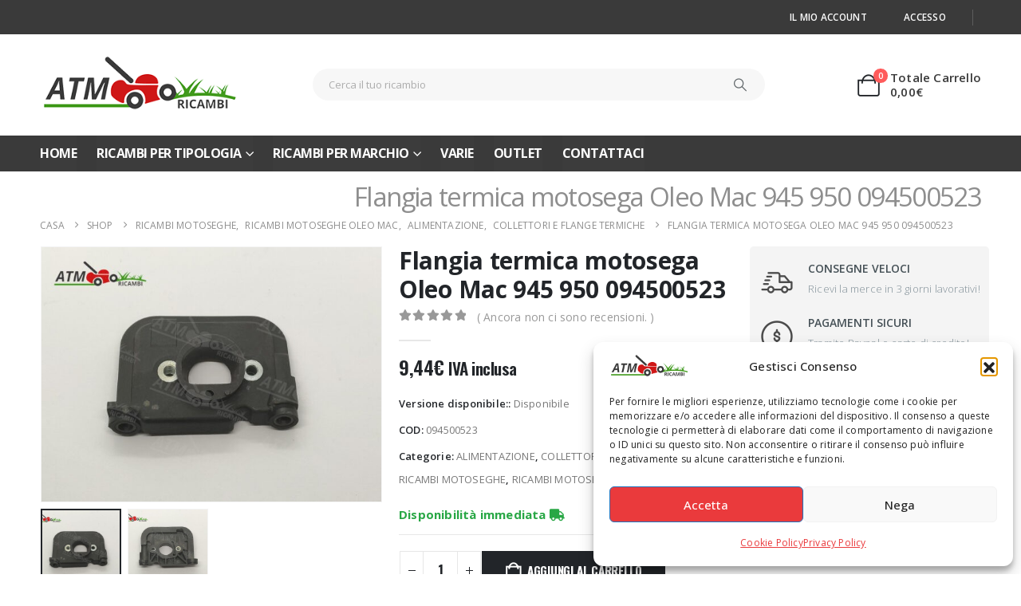

--- FILE ---
content_type: text/html; charset=UTF-8
request_url: https://atmricambi.it/prodotto/flangia-termica-094500523/
body_size: 32629
content:
	<!DOCTYPE html>
	<html class=""  lang="it-IT">
	<head>
		<meta http-equiv="X-UA-Compatible" content="IE=edge" />
		<meta http-equiv="Content-Type" content="text/html; charset=UTF-8" />
		<meta name="viewport" content="width=device-width, initial-scale=1, minimum-scale=1" />

		<link rel="profile" href="https://gmpg.org/xfn/11" />
		<link rel="pingback" href="https://atmricambi.it/xmlrpc.php" />
		<meta name='robots' content='index, follow, max-image-preview:large, max-snippet:-1, max-video-preview:-1' />
	<style>img:is([sizes="auto" i], [sizes^="auto," i]) { contain-intrinsic-size: 3000px 1500px }</style>
	
	<!-- This site is optimized with the Yoast SEO plugin v26.7 - https://yoast.com/wordpress/plugins/seo/ -->
	<title>Flangia termica motosega Oleo Mac 945 950 094500523 - ATM Ricambi</title>
	<link rel="canonical" href="https://atmricambi.it/prodotto/flangia-termica-094500523/" />
	<meta property="og:locale" content="it_IT" />
	<meta property="og:type" content="article" />
	<meta property="og:title" content="Flangia termica motosega Oleo Mac 945 950 094500523 - ATM Ricambi" />
	<meta property="og:url" content="https://atmricambi.it/prodotto/flangia-termica-094500523/" />
	<meta property="og:site_name" content="ATM Ricambi" />
	<meta property="article:publisher" content="https://www.facebook.com/atmricambi/" />
	<meta property="article:modified_time" content="2025-06-21T17:18:10+00:00" />
	<meta property="og:image" content="https://atmricambi.it/wp-content/uploads/2021/07/IMG_20210410_145221_web-scaled.jpg" />
	<meta property="og:image:width" content="1920" />
	<meta property="og:image:height" content="1440" />
	<meta property="og:image:type" content="image/jpeg" />
	<meta name="twitter:card" content="summary_large_image" />
	<script type="application/ld+json" class="yoast-schema-graph">{"@context":"https://schema.org","@graph":[{"@type":"WebPage","@id":"https://atmricambi.it/prodotto/flangia-termica-094500523/","url":"https://atmricambi.it/prodotto/flangia-termica-094500523/","name":"Flangia termica motosega Oleo Mac 945 950 094500523 - ATM Ricambi","isPartOf":{"@id":"https://atmricambi.it/#website"},"primaryImageOfPage":{"@id":"https://atmricambi.it/prodotto/flangia-termica-094500523/#primaryimage"},"image":{"@id":"https://atmricambi.it/prodotto/flangia-termica-094500523/#primaryimage"},"thumbnailUrl":"https://atmricambi.it/wp-content/uploads/2021/07/IMG_20210410_145221_web-scaled.jpg","datePublished":"2021-07-28T18:02:07+00:00","dateModified":"2025-06-21T17:18:10+00:00","breadcrumb":{"@id":"https://atmricambi.it/prodotto/flangia-termica-094500523/#breadcrumb"},"inLanguage":"it-IT","potentialAction":[{"@type":"ReadAction","target":["https://atmricambi.it/prodotto/flangia-termica-094500523/"]}]},{"@type":"ImageObject","inLanguage":"it-IT","@id":"https://atmricambi.it/prodotto/flangia-termica-094500523/#primaryimage","url":"https://atmricambi.it/wp-content/uploads/2021/07/IMG_20210410_145221_web-scaled.jpg","contentUrl":"https://atmricambi.it/wp-content/uploads/2021/07/IMG_20210410_145221_web-scaled.jpg","width":1920,"height":1440},{"@type":"BreadcrumbList","@id":"https://atmricambi.it/prodotto/flangia-termica-094500523/#breadcrumb","itemListElement":[{"@type":"ListItem","position":1,"name":"Home","item":"https://atmricambi.it/"},{"@type":"ListItem","position":2,"name":"Shop","item":"https://atmricambi.it/negozio/"},{"@type":"ListItem","position":3,"name":"Flangia termica motosega Oleo Mac 945 950 094500523"}]},{"@type":"WebSite","@id":"https://atmricambi.it/#website","url":"https://atmricambi.it/","name":"ATM Ricambi","description":"Vendita Online Ricambi Macchine Giardinaggio","publisher":{"@id":"https://atmricambi.it/#organization"},"potentialAction":[{"@type":"SearchAction","target":{"@type":"EntryPoint","urlTemplate":"https://atmricambi.it/?s={search_term_string}"},"query-input":{"@type":"PropertyValueSpecification","valueRequired":true,"valueName":"search_term_string"}}],"inLanguage":"it-IT"},{"@type":"Organization","@id":"https://atmricambi.it/#organization","name":"ATM Ricambi","url":"https://atmricambi.it/","logo":{"@type":"ImageObject","inLanguage":"it-IT","@id":"https://atmricambi.it/#/schema/logo/image/","url":"https://atmricambi.it/wp-content/uploads/2019/06/logo_atm_web.png","contentUrl":"https://atmricambi.it/wp-content/uploads/2019/06/logo_atm_web.png","width":300,"height":92,"caption":"ATM Ricambi"},"image":{"@id":"https://atmricambi.it/#/schema/logo/image/"},"sameAs":["https://www.facebook.com/atmricambi/","https://www.instagram.com/atmricambi/"]}]}</script>
	<!-- / Yoast SEO plugin. -->


<link rel='dns-prefetch' href='//www.googletagmanager.com' />
<link rel='dns-prefetch' href='//www.google.com' />
<link rel="alternate" type="application/rss+xml" title="ATM Ricambi &raquo; Feed" href="https://atmricambi.it/feed/" />
		<link rel="shortcut icon" href="//atmricambi.it/wp-content/uploads/2019/06/favicon.ico?x78886" type="image/x-icon" />
				<link rel="apple-touch-icon" href="" />
				<link rel="apple-touch-icon" sizes="120x120" href="" />
				<link rel="apple-touch-icon" sizes="76x76" href="" />
				<link rel="apple-touch-icon" sizes="152x152" href="" />
		<link rel="preload" href="https://atmricambi.it/wp-content/themes/porto/fonts/porto-font/porto.woff2" as="font" type="font/woff2" crossorigin fetchpriority="high"/><link rel='stylesheet' id='wp-block-library-css' href='https://atmricambi.it/wp-includes/css/dist/block-library/style.min.css?x78886&amp;ver=72f6f312e72e5be4b051ed731ee63e19' media='all' />
<style id='wp-block-library-theme-inline-css'>
.wp-block-audio :where(figcaption){color:#555;font-size:13px;text-align:center}.is-dark-theme .wp-block-audio :where(figcaption){color:#ffffffa6}.wp-block-audio{margin:0 0 1em}.wp-block-code{border:1px solid #ccc;border-radius:4px;font-family:Menlo,Consolas,monaco,monospace;padding:.8em 1em}.wp-block-embed :where(figcaption){color:#555;font-size:13px;text-align:center}.is-dark-theme .wp-block-embed :where(figcaption){color:#ffffffa6}.wp-block-embed{margin:0 0 1em}.blocks-gallery-caption{color:#555;font-size:13px;text-align:center}.is-dark-theme .blocks-gallery-caption{color:#ffffffa6}:root :where(.wp-block-image figcaption){color:#555;font-size:13px;text-align:center}.is-dark-theme :root :where(.wp-block-image figcaption){color:#ffffffa6}.wp-block-image{margin:0 0 1em}.wp-block-pullquote{border-bottom:4px solid;border-top:4px solid;color:currentColor;margin-bottom:1.75em}.wp-block-pullquote cite,.wp-block-pullquote footer,.wp-block-pullquote__citation{color:currentColor;font-size:.8125em;font-style:normal;text-transform:uppercase}.wp-block-quote{border-left:.25em solid;margin:0 0 1.75em;padding-left:1em}.wp-block-quote cite,.wp-block-quote footer{color:currentColor;font-size:.8125em;font-style:normal;position:relative}.wp-block-quote:where(.has-text-align-right){border-left:none;border-right:.25em solid;padding-left:0;padding-right:1em}.wp-block-quote:where(.has-text-align-center){border:none;padding-left:0}.wp-block-quote.is-large,.wp-block-quote.is-style-large,.wp-block-quote:where(.is-style-plain){border:none}.wp-block-search .wp-block-search__label{font-weight:700}.wp-block-search__button{border:1px solid #ccc;padding:.375em .625em}:where(.wp-block-group.has-background){padding:1.25em 2.375em}.wp-block-separator.has-css-opacity{opacity:.4}.wp-block-separator{border:none;border-bottom:2px solid;margin-left:auto;margin-right:auto}.wp-block-separator.has-alpha-channel-opacity{opacity:1}.wp-block-separator:not(.is-style-wide):not(.is-style-dots){width:100px}.wp-block-separator.has-background:not(.is-style-dots){border-bottom:none;height:1px}.wp-block-separator.has-background:not(.is-style-wide):not(.is-style-dots){height:2px}.wp-block-table{margin:0 0 1em}.wp-block-table td,.wp-block-table th{word-break:normal}.wp-block-table :where(figcaption){color:#555;font-size:13px;text-align:center}.is-dark-theme .wp-block-table :where(figcaption){color:#ffffffa6}.wp-block-video :where(figcaption){color:#555;font-size:13px;text-align:center}.is-dark-theme .wp-block-video :where(figcaption){color:#ffffffa6}.wp-block-video{margin:0 0 1em}:root :where(.wp-block-template-part.has-background){margin-bottom:0;margin-top:0;padding:1.25em 2.375em}
</style>
<style id='classic-theme-styles-inline-css'>
/*! This file is auto-generated */
.wp-block-button__link{color:#fff;background-color:#32373c;border-radius:9999px;box-shadow:none;text-decoration:none;padding:calc(.667em + 2px) calc(1.333em + 2px);font-size:1.125em}.wp-block-file__button{background:#32373c;color:#fff;text-decoration:none}
</style>
<style id='pdfemb-pdf-embedder-viewer-style-inline-css'>
.wp-block-pdfemb-pdf-embedder-viewer{max-width:none}

</style>
<style id='global-styles-inline-css'>
:root{--wp--preset--aspect-ratio--square: 1;--wp--preset--aspect-ratio--4-3: 4/3;--wp--preset--aspect-ratio--3-4: 3/4;--wp--preset--aspect-ratio--3-2: 3/2;--wp--preset--aspect-ratio--2-3: 2/3;--wp--preset--aspect-ratio--16-9: 16/9;--wp--preset--aspect-ratio--9-16: 9/16;--wp--preset--color--black: #000000;--wp--preset--color--cyan-bluish-gray: #abb8c3;--wp--preset--color--white: #ffffff;--wp--preset--color--pale-pink: #f78da7;--wp--preset--color--vivid-red: #cf2e2e;--wp--preset--color--luminous-vivid-orange: #ff6900;--wp--preset--color--luminous-vivid-amber: #fcb900;--wp--preset--color--light-green-cyan: #7bdcb5;--wp--preset--color--vivid-green-cyan: #00d084;--wp--preset--color--pale-cyan-blue: #8ed1fc;--wp--preset--color--vivid-cyan-blue: #0693e3;--wp--preset--color--vivid-purple: #9b51e0;--wp--preset--color--primary: var(--porto-primary-color);--wp--preset--color--secondary: var(--porto-secondary-color);--wp--preset--color--tertiary: var(--porto-tertiary-color);--wp--preset--color--quaternary: var(--porto-quaternary-color);--wp--preset--color--dark: var(--porto-dark-color);--wp--preset--color--light: var(--porto-light-color);--wp--preset--color--primary-hover: var(--porto-primary-light-5);--wp--preset--gradient--vivid-cyan-blue-to-vivid-purple: linear-gradient(135deg,rgba(6,147,227,1) 0%,rgb(155,81,224) 100%);--wp--preset--gradient--light-green-cyan-to-vivid-green-cyan: linear-gradient(135deg,rgb(122,220,180) 0%,rgb(0,208,130) 100%);--wp--preset--gradient--luminous-vivid-amber-to-luminous-vivid-orange: linear-gradient(135deg,rgba(252,185,0,1) 0%,rgba(255,105,0,1) 100%);--wp--preset--gradient--luminous-vivid-orange-to-vivid-red: linear-gradient(135deg,rgba(255,105,0,1) 0%,rgb(207,46,46) 100%);--wp--preset--gradient--very-light-gray-to-cyan-bluish-gray: linear-gradient(135deg,rgb(238,238,238) 0%,rgb(169,184,195) 100%);--wp--preset--gradient--cool-to-warm-spectrum: linear-gradient(135deg,rgb(74,234,220) 0%,rgb(151,120,209) 20%,rgb(207,42,186) 40%,rgb(238,44,130) 60%,rgb(251,105,98) 80%,rgb(254,248,76) 100%);--wp--preset--gradient--blush-light-purple: linear-gradient(135deg,rgb(255,206,236) 0%,rgb(152,150,240) 100%);--wp--preset--gradient--blush-bordeaux: linear-gradient(135deg,rgb(254,205,165) 0%,rgb(254,45,45) 50%,rgb(107,0,62) 100%);--wp--preset--gradient--luminous-dusk: linear-gradient(135deg,rgb(255,203,112) 0%,rgb(199,81,192) 50%,rgb(65,88,208) 100%);--wp--preset--gradient--pale-ocean: linear-gradient(135deg,rgb(255,245,203) 0%,rgb(182,227,212) 50%,rgb(51,167,181) 100%);--wp--preset--gradient--electric-grass: linear-gradient(135deg,rgb(202,248,128) 0%,rgb(113,206,126) 100%);--wp--preset--gradient--midnight: linear-gradient(135deg,rgb(2,3,129) 0%,rgb(40,116,252) 100%);--wp--preset--font-size--small: 13px;--wp--preset--font-size--medium: 20px;--wp--preset--font-size--large: 36px;--wp--preset--font-size--x-large: 42px;--wp--preset--spacing--20: 0.44rem;--wp--preset--spacing--30: 0.67rem;--wp--preset--spacing--40: 1rem;--wp--preset--spacing--50: 1.5rem;--wp--preset--spacing--60: 2.25rem;--wp--preset--spacing--70: 3.38rem;--wp--preset--spacing--80: 5.06rem;--wp--preset--shadow--natural: 6px 6px 9px rgba(0, 0, 0, 0.2);--wp--preset--shadow--deep: 12px 12px 50px rgba(0, 0, 0, 0.4);--wp--preset--shadow--sharp: 6px 6px 0px rgba(0, 0, 0, 0.2);--wp--preset--shadow--outlined: 6px 6px 0px -3px rgba(255, 255, 255, 1), 6px 6px rgba(0, 0, 0, 1);--wp--preset--shadow--crisp: 6px 6px 0px rgba(0, 0, 0, 1);}:where(.is-layout-flex){gap: 0.5em;}:where(.is-layout-grid){gap: 0.5em;}body .is-layout-flex{display: flex;}.is-layout-flex{flex-wrap: wrap;align-items: center;}.is-layout-flex > :is(*, div){margin: 0;}body .is-layout-grid{display: grid;}.is-layout-grid > :is(*, div){margin: 0;}:where(.wp-block-columns.is-layout-flex){gap: 2em;}:where(.wp-block-columns.is-layout-grid){gap: 2em;}:where(.wp-block-post-template.is-layout-flex){gap: 1.25em;}:where(.wp-block-post-template.is-layout-grid){gap: 1.25em;}.has-black-color{color: var(--wp--preset--color--black) !important;}.has-cyan-bluish-gray-color{color: var(--wp--preset--color--cyan-bluish-gray) !important;}.has-white-color{color: var(--wp--preset--color--white) !important;}.has-pale-pink-color{color: var(--wp--preset--color--pale-pink) !important;}.has-vivid-red-color{color: var(--wp--preset--color--vivid-red) !important;}.has-luminous-vivid-orange-color{color: var(--wp--preset--color--luminous-vivid-orange) !important;}.has-luminous-vivid-amber-color{color: var(--wp--preset--color--luminous-vivid-amber) !important;}.has-light-green-cyan-color{color: var(--wp--preset--color--light-green-cyan) !important;}.has-vivid-green-cyan-color{color: var(--wp--preset--color--vivid-green-cyan) !important;}.has-pale-cyan-blue-color{color: var(--wp--preset--color--pale-cyan-blue) !important;}.has-vivid-cyan-blue-color{color: var(--wp--preset--color--vivid-cyan-blue) !important;}.has-vivid-purple-color{color: var(--wp--preset--color--vivid-purple) !important;}.has-black-background-color{background-color: var(--wp--preset--color--black) !important;}.has-cyan-bluish-gray-background-color{background-color: var(--wp--preset--color--cyan-bluish-gray) !important;}.has-white-background-color{background-color: var(--wp--preset--color--white) !important;}.has-pale-pink-background-color{background-color: var(--wp--preset--color--pale-pink) !important;}.has-vivid-red-background-color{background-color: var(--wp--preset--color--vivid-red) !important;}.has-luminous-vivid-orange-background-color{background-color: var(--wp--preset--color--luminous-vivid-orange) !important;}.has-luminous-vivid-amber-background-color{background-color: var(--wp--preset--color--luminous-vivid-amber) !important;}.has-light-green-cyan-background-color{background-color: var(--wp--preset--color--light-green-cyan) !important;}.has-vivid-green-cyan-background-color{background-color: var(--wp--preset--color--vivid-green-cyan) !important;}.has-pale-cyan-blue-background-color{background-color: var(--wp--preset--color--pale-cyan-blue) !important;}.has-vivid-cyan-blue-background-color{background-color: var(--wp--preset--color--vivid-cyan-blue) !important;}.has-vivid-purple-background-color{background-color: var(--wp--preset--color--vivid-purple) !important;}.has-black-border-color{border-color: var(--wp--preset--color--black) !important;}.has-cyan-bluish-gray-border-color{border-color: var(--wp--preset--color--cyan-bluish-gray) !important;}.has-white-border-color{border-color: var(--wp--preset--color--white) !important;}.has-pale-pink-border-color{border-color: var(--wp--preset--color--pale-pink) !important;}.has-vivid-red-border-color{border-color: var(--wp--preset--color--vivid-red) !important;}.has-luminous-vivid-orange-border-color{border-color: var(--wp--preset--color--luminous-vivid-orange) !important;}.has-luminous-vivid-amber-border-color{border-color: var(--wp--preset--color--luminous-vivid-amber) !important;}.has-light-green-cyan-border-color{border-color: var(--wp--preset--color--light-green-cyan) !important;}.has-vivid-green-cyan-border-color{border-color: var(--wp--preset--color--vivid-green-cyan) !important;}.has-pale-cyan-blue-border-color{border-color: var(--wp--preset--color--pale-cyan-blue) !important;}.has-vivid-cyan-blue-border-color{border-color: var(--wp--preset--color--vivid-cyan-blue) !important;}.has-vivid-purple-border-color{border-color: var(--wp--preset--color--vivid-purple) !important;}.has-vivid-cyan-blue-to-vivid-purple-gradient-background{background: var(--wp--preset--gradient--vivid-cyan-blue-to-vivid-purple) !important;}.has-light-green-cyan-to-vivid-green-cyan-gradient-background{background: var(--wp--preset--gradient--light-green-cyan-to-vivid-green-cyan) !important;}.has-luminous-vivid-amber-to-luminous-vivid-orange-gradient-background{background: var(--wp--preset--gradient--luminous-vivid-amber-to-luminous-vivid-orange) !important;}.has-luminous-vivid-orange-to-vivid-red-gradient-background{background: var(--wp--preset--gradient--luminous-vivid-orange-to-vivid-red) !important;}.has-very-light-gray-to-cyan-bluish-gray-gradient-background{background: var(--wp--preset--gradient--very-light-gray-to-cyan-bluish-gray) !important;}.has-cool-to-warm-spectrum-gradient-background{background: var(--wp--preset--gradient--cool-to-warm-spectrum) !important;}.has-blush-light-purple-gradient-background{background: var(--wp--preset--gradient--blush-light-purple) !important;}.has-blush-bordeaux-gradient-background{background: var(--wp--preset--gradient--blush-bordeaux) !important;}.has-luminous-dusk-gradient-background{background: var(--wp--preset--gradient--luminous-dusk) !important;}.has-pale-ocean-gradient-background{background: var(--wp--preset--gradient--pale-ocean) !important;}.has-electric-grass-gradient-background{background: var(--wp--preset--gradient--electric-grass) !important;}.has-midnight-gradient-background{background: var(--wp--preset--gradient--midnight) !important;}.has-small-font-size{font-size: var(--wp--preset--font-size--small) !important;}.has-medium-font-size{font-size: var(--wp--preset--font-size--medium) !important;}.has-large-font-size{font-size: var(--wp--preset--font-size--large) !important;}.has-x-large-font-size{font-size: var(--wp--preset--font-size--x-large) !important;}
:where(.wp-block-post-template.is-layout-flex){gap: 1.25em;}:where(.wp-block-post-template.is-layout-grid){gap: 1.25em;}
:where(.wp-block-columns.is-layout-flex){gap: 2em;}:where(.wp-block-columns.is-layout-grid){gap: 2em;}
:root :where(.wp-block-pullquote){font-size: 1.5em;line-height: 1.6;}
</style>
<link rel='stylesheet' id='contact-form-7-css' href='https://atmricambi.it/wp-content/plugins/contact-form-7/includes/css/styles.css?x78886&amp;ver=6.1.4' media='all' />
<link rel='stylesheet' id='widgetopts-styles-css' href='https://atmricambi.it/wp-content/plugins/widget-options/assets/css/widget-options.css?x78886&amp;ver=4.1.3' media='all' />
<link rel='stylesheet' id='photoswipe-css' href='https://atmricambi.it/wp-content/plugins/woocommerce/assets/css/photoswipe/photoswipe.min.css?x78886&amp;ver=10.4.3' media='all' />
<link rel='stylesheet' id='photoswipe-default-skin-css' href='https://atmricambi.it/wp-content/plugins/woocommerce/assets/css/photoswipe/default-skin/default-skin.min.css?x78886&amp;ver=10.4.3' media='all' />
<style id='woocommerce-inline-inline-css'>
.woocommerce form .form-row .required { visibility: visible; }
</style>
<link rel='stylesheet' id='cmplz-general-css' href='https://atmricambi.it/wp-content/plugins/complianz-gdpr/assets/css/cookieblocker.min.css?x78886&amp;ver=1766385622' media='all' />
<link rel='stylesheet' id='gateway-css' href='https://atmricambi.it/wp-content/plugins/woocommerce-paypal-payments/modules/ppcp-button/assets/css/gateway.css?x78886&amp;ver=3.3.2' media='all' />
<link rel='stylesheet' id='brands-styles-css' href='https://atmricambi.it/wp-content/plugins/woocommerce/assets/css/brands.css?x78886&amp;ver=10.4.3' media='all' />
<link rel='stylesheet' id='cwginstock_frontend_css-css' href='https://atmricambi.it/wp-content/plugins/back-in-stock-notifier-for-woocommerce/assets/css/frontend.min.css?x78886&amp;ver=6.3.0' media='' />
<style id='cwginstock_frontend_css-inline-css'>
.grecaptcha-badge { visibility: hidden !important; }
</style>
<link rel='stylesheet' id='cwginstock_bootstrap-css' href='https://atmricambi.it/wp-content/plugins/back-in-stock-notifier-for-woocommerce/assets/css/bootstrap.min.css?x78886&amp;ver=6.3.0' media='' />
<link rel='stylesheet' id='porto-css-vars-css' href='https://atmricambi.it/wp-content/uploads/porto_styles/theme_css_vars.css?x78886&amp;ver=7.7.2' media='all' />
<link rel='stylesheet' id='js_composer_front-css' href='https://atmricambi.it/wp-content/plugins/js_composer/assets/css/js_composer.min.css?x78886&amp;ver=8.7.2' media='all' />
<link rel='stylesheet' id='bootstrap-css' href='https://atmricambi.it/wp-content/uploads/porto_styles/bootstrap.css?x78886&amp;ver=7.7.2' media='all' />
<link rel='stylesheet' id='porto-plugins-css' href='https://atmricambi.it/wp-content/themes/porto/css/plugins_optimized.css?x78886&amp;ver=7.7.2' media='all' />
<link rel='stylesheet' id='porto-theme-css' href='https://atmricambi.it/wp-content/themes/porto/css/theme.css?x78886&amp;ver=7.7.2' media='all' />
<link rel='stylesheet' id='porto-animate-css' href='https://atmricambi.it/wp-content/themes/porto/css/part/animate.css?x78886&amp;ver=7.7.2' media='all' />
<link rel='stylesheet' id='porto-widget-contact-info-css' href='https://atmricambi.it/wp-content/themes/porto/css/part/widget-contact-info.css?x78886&amp;ver=7.7.2' media='all' />
<link rel='stylesheet' id='porto-widget-follow-us-css' href='https://atmricambi.it/wp-content/themes/porto/css/part/widget-follow-us.css?x78886&amp;ver=7.7.2' media='all' />
<link rel='stylesheet' id='porto-blog-legacy-css' href='https://atmricambi.it/wp-content/themes/porto/css/part/blog-legacy.css?x78886&amp;ver=7.7.2' media='all' />
<link rel='stylesheet' id='porto-header-shop-css' href='https://atmricambi.it/wp-content/themes/porto/css/part/header-shop.css?x78886&amp;ver=7.7.2' media='all' />
<link rel='stylesheet' id='porto-header-legacy-css' href='https://atmricambi.it/wp-content/themes/porto/css/part/header-legacy.css?x78886&amp;ver=7.7.2' media='all' />
<link rel='stylesheet' id='porto-footer-legacy-css' href='https://atmricambi.it/wp-content/themes/porto/css/part/footer-legacy.css?x78886&amp;ver=7.7.2' media='all' />
<link rel='stylesheet' id='porto-side-nav-panel-css' href='https://atmricambi.it/wp-content/themes/porto/css/part/side-nav-panel.css?x78886&amp;ver=7.7.2' media='all' />
<link rel='stylesheet' id='porto-media-mobile-sidebar-css' href='https://atmricambi.it/wp-content/themes/porto/css/part/media-mobile-sidebar.css?x78886&amp;ver=7.7.2' media='(max-width:991px)' />
<link rel='stylesheet' id='porto-shortcodes-css' href='https://atmricambi.it/wp-content/uploads/porto_styles/shortcodes.css?x78886&amp;ver=7.7.2' media='all' />
<link rel='stylesheet' id='porto-theme-shop-css' href='https://atmricambi.it/wp-content/themes/porto/css/theme_shop.css?x78886&amp;ver=7.7.2' media='all' />
<link rel='stylesheet' id='porto-only-product-css' href='https://atmricambi.it/wp-content/themes/porto/css/part/only-product.css?x78886&amp;ver=7.7.2' media='all' />
<link rel='stylesheet' id='porto-shop-legacy-css' href='https://atmricambi.it/wp-content/themes/porto/css/part/shop-legacy.css?x78886&amp;ver=7.7.2' media='all' />
<link rel='stylesheet' id='porto-shop-sidebar-base-css' href='https://atmricambi.it/wp-content/themes/porto/css/part/shop-sidebar-base.css?x78886&amp;ver=7.7.2' media='all' />
<link rel='stylesheet' id='porto-theme-wpb-css' href='https://atmricambi.it/wp-content/themes/porto/css/theme_wpb.css?x78886&amp;ver=7.7.2' media='all' />
<link rel='stylesheet' id='porto-dynamic-style-css' href='https://atmricambi.it/wp-content/uploads/porto_styles/dynamic_style.css?x78886&amp;ver=7.7.2' media='all' />
<link rel='stylesheet' id='porto-type-builder-css' href='https://atmricambi.it/wp-content/plugins/porto-functionality/builders/assets/type-builder.css?x78886&amp;ver=3.7.2' media='all' />
<link rel='stylesheet' id='porto-account-login-style-css' href='https://atmricambi.it/wp-content/themes/porto/css/theme/shop/login-style/account-login.css?x78886&amp;ver=7.7.2' media='all' />
<link rel='stylesheet' id='porto-theme-woopage-css' href='https://atmricambi.it/wp-content/themes/porto/css/theme/shop/other/woopage.css?x78886&amp;ver=7.7.2' media='all' />
<link rel='stylesheet' id='porto-sp-skeleton-css' href='https://atmricambi.it/wp-content/themes/porto/css/theme/shop/single-product/skeleton.css?x78886&amp;ver=7.7.2' media='all' />
<link rel='stylesheet' id='porto-style-css' href='https://atmricambi.it/wp-content/themes/porto/style.css?x78886&amp;ver=7.7.2' media='all' />
<style id='porto-style-inline-css'>
.side-header-narrow-bar-logo{max-width:170px}@media (min-width:992px){}.page-top ul.breadcrumb > li.home{display:inline-block}.page-top ul.breadcrumb > li.home a{position:relative;width:1em;text-indent:-9999px}.page-top ul.breadcrumb > li.home a:after{content:"\e883";font-family:'porto';float:left;text-indent:0}.product-images .img-thumbnail .inner,.product-images .img-thumbnail .inner img{-webkit-transform:none;transform:none}.sticky-product{position:fixed;top:0;left:0;width:100%;z-index:1001;background-color:#fff;box-shadow:0 3px 5px rgba(0,0,0,0.08);padding:15px 0}.sticky-product.pos-bottom{top:auto;bottom:var(--porto-icon-menus-mobile,0);box-shadow:0 -3px 5px rgba(0,0,0,0.08)}.sticky-product .container{display:-ms-flexbox;display:flex;-ms-flex-align:center;align-items:center;-ms-flex-wrap:wrap;flex-wrap:wrap}.sticky-product .sticky-image{max-width:60px;margin-right:15px}.sticky-product .add-to-cart{-ms-flex:1;flex:1;text-align:right;margin-top:5px}.sticky-product .product-name{font-size:16px;font-weight:600;line-height:inherit;margin-bottom:0}.sticky-product .sticky-detail{line-height:1.5;display:-ms-flexbox;display:flex}.sticky-product .star-rating{margin:5px 15px;font-size:1em}.sticky-product .availability{padding-top:2px}.sticky-product .sticky-detail .price{font-family:Open Sans,Open Sans,sans-serif;font-weight:400;margin-bottom:0;font-size:1.3em;line-height:1.5}.sticky-product.pos-top:not(.hide){top:0;opacity:1;visibility:visible;transform:translate3d( 0,0,0 )}.sticky-product.pos-top.scroll-down{opacity:0 !important;visibility:hidden;transform:translate3d( 0,-100%,0 )}.sticky-product.sticky-ready{transition:left .3s,visibility 0.3s,opacity 0.3s,transform 0.3s,top 0.3s ease}.sticky-product .quantity.extra-type{display:none}@media (min-width:992px){body.single-product .sticky-product .container{padding-left:calc(var(--porto-grid-gutter-width) / 2);padding-right:calc(var(--porto-grid-gutter-width) / 2)}}.sticky-product .container{padding-left:var(--porto-fluid-spacing);padding-right:var(--porto-fluid-spacing)}@media (max-width:768px){.sticky-product .sticky-image,.sticky-product .sticky-detail,.sticky-product{display:none}.sticky-product.show-mobile{display:block;padding-top:10px;padding-bottom:10px}.sticky-product.show-mobile .add-to-cart{margin-top:0}.sticky-product.show-mobile .single_add_to_cart_button{margin:0;width:100%}}#header.sticky-header .main-menu > li.menu-item > a,#header.sticky-header .main-menu > li.menu-custom-content a{color:#3a3a3a}#header.sticky-header .main-menu > li.menu-item:hover > a,#header.sticky-header .main-menu > li.menu-item.active:hover > a,#header.sticky-header .main-menu > li.menu-custom-content:hover a{color:#ea3a3c}#header .top-links > li.menu-item > a{text-transform:uppercase;letter-spacing:.275px;padding-left:15px;padding-right:15px;color:#ffffff}#header .top-links > li.menu-item.has-sub:hover > a,#header .top-links > li.menu-item:hover > a{color:#ea3a3c}#header .share-links a{width:2em;height:2em;box-shadow:none}#header .share-links a:not(:hover){color:#ffffff;background-color:rgba(0,0,0,0.01)}#header .share-links a:hover{color:#ea3a3c}#header .mobile-toggle{font-size:20px;background-color:#ea3a3c;color:#ffffff}@media (max-width:991px){#header .searchform{left:50%;right:auto;transform:translateX(-50%)}}.wpb_style_756fbbf112486a4913b6f6930fce4e1a#mini-cart .cart-head{font-size:28px}
</style>
<link rel='stylesheet' id='porto-360-gallery-css' href='https://atmricambi.it/wp-content/themes/porto/inc/lib/threesixty/threesixty.css?x78886&amp;ver=7.7.2' media='all' />
<link rel='stylesheet' id='styles-child-css' href='https://atmricambi.it/wp-content/themes/atm-ricambi/style.css?x78886&amp;ver=72f6f312e72e5be4b051ed731ee63e19' media='all' />
<!--n2css--><!--n2js--><script id="tp-js-js-extra">
var trustpilot_settings = {"key":"JyZDqcDPyeWXGZul","TrustpilotScriptUrl":"https:\/\/invitejs.trustpilot.com\/tp.min.js","IntegrationAppUrl":"\/\/ecommscript-integrationapp.trustpilot.com","PreviewScriptUrl":"\/\/ecommplugins-scripts.trustpilot.com\/v2.1\/js\/preview.min.js","PreviewCssUrl":"\/\/ecommplugins-scripts.trustpilot.com\/v2.1\/css\/preview.min.css","PreviewWPCssUrl":"\/\/ecommplugins-scripts.trustpilot.com\/v2.1\/css\/preview_wp.css","WidgetScriptUrl":"\/\/widget.trustpilot.com\/bootstrap\/v5\/tp.widget.bootstrap.min.js"};
</script>
<script src="https://atmricambi.it/wp-content/plugins/trustpilot-reviews/review/assets/js/headerScript.min.js?x78886&amp;ver=1.0&#039; async=&#039;async" id="tp-js-js"></script>
<script src="https://atmricambi.it/wp-includes/js/jquery/jquery.min.js?x78886&amp;ver=3.7.1" id="jquery-core-js"></script>
<script src="https://atmricambi.it/wp-includes/js/jquery/jquery-migrate.min.js?x78886&amp;ver=3.4.1" id="jquery-migrate-js"></script>
<script src="https://atmricambi.it/wp-content/plugins/woocommerce/assets/js/jquery-blockui/jquery.blockUI.min.js?x78886&amp;ver=2.7.0-wc.10.4.3" id="wc-jquery-blockui-js" data-wp-strategy="defer"></script>
<script id="wc-add-to-cart-js-extra">
var wc_add_to_cart_params = {"ajax_url":"\/wp-admin\/admin-ajax.php","wc_ajax_url":"\/?wc-ajax=%%endpoint%%","i18n_view_cart":"Visualizza carrello","cart_url":"https:\/\/atmricambi.it\/carrello\/","is_cart":"","cart_redirect_after_add":"no"};
</script>
<script src="https://atmricambi.it/wp-content/plugins/woocommerce/assets/js/frontend/add-to-cart.min.js?x78886&amp;ver=10.4.3" id="wc-add-to-cart-js" data-wp-strategy="defer"></script>
<script src="https://atmricambi.it/wp-content/plugins/woocommerce/assets/js/photoswipe/photoswipe.min.js?x78886&amp;ver=4.1.1-wc.10.4.3" id="wc-photoswipe-js" defer data-wp-strategy="defer"></script>
<script src="https://atmricambi.it/wp-content/plugins/woocommerce/assets/js/photoswipe/photoswipe-ui-default.min.js?x78886&amp;ver=4.1.1-wc.10.4.3" id="wc-photoswipe-ui-default-js" defer data-wp-strategy="defer"></script>
<script id="wc-single-product-js-extra">
var wc_single_product_params = {"i18n_required_rating_text":"Seleziona una valutazione","i18n_rating_options":["1 stella su 5","2 stelle su 5","3 stelle su 5","4 stelle su 5","5 stelle su 5"],"i18n_product_gallery_trigger_text":"Visualizza la galleria di immagini a schermo intero","review_rating_required":"no","flexslider":{"rtl":false,"animation":"slide","smoothHeight":true,"directionNav":false,"controlNav":"thumbnails","slideshow":false,"animationSpeed":500,"animationLoop":false,"allowOneSlide":false},"zoom_enabled":"","zoom_options":[],"photoswipe_enabled":"1","photoswipe_options":{"shareEl":false,"closeOnScroll":false,"history":false,"hideAnimationDuration":0,"showAnimationDuration":0},"flexslider_enabled":""};
</script>
<script src="https://atmricambi.it/wp-content/plugins/woocommerce/assets/js/frontend/single-product.min.js?x78886&amp;ver=10.4.3" id="wc-single-product-js" defer data-wp-strategy="defer"></script>
<script src="https://atmricambi.it/wp-content/plugins/woocommerce/assets/js/js-cookie/js.cookie.min.js?x78886&amp;ver=2.1.4-wc.10.4.3" id="wc-js-cookie-js" data-wp-strategy="defer"></script>
<script src="https://atmricambi.it/wp-content/plugins/js_composer/assets/js/vendors/woocommerce-add-to-cart.js?x78886&amp;ver=8.7.2" id="vc_woocommerce-add-to-cart-js-js"></script>
<script id="wc-cart-fragments-js-extra">
var wc_cart_fragments_params = {"ajax_url":"\/wp-admin\/admin-ajax.php","wc_ajax_url":"\/?wc-ajax=%%endpoint%%","cart_hash_key":"wc_cart_hash_3fd2eeaccebe16635bad332b850c9e0a","fragment_name":"wc_fragments_3fd2eeaccebe16635bad332b850c9e0a","request_timeout":"15000"};
</script>
<script src="https://atmricambi.it/wp-content/plugins/woocommerce/assets/js/frontend/cart-fragments.min.js?x78886&amp;ver=10.4.3" id="wc-cart-fragments-js" defer data-wp-strategy="defer"></script>

<!-- Snippet del tag Google (gtag.js) aggiunto da Site Kit -->
<!-- Snippet Google Analytics aggiunto da Site Kit -->
<script src="https://www.googletagmanager.com/gtag/js?id=G-ZK382C4B7C" id="google_gtagjs-js" async></script>
<script id="google_gtagjs-js-after">
window.dataLayer = window.dataLayer || [];function gtag(){dataLayer.push(arguments);}
gtag("set","linker",{"domains":["atmricambi.it"]});
gtag("js", new Date());
gtag("set", "developer_id.dZTNiMT", true);
gtag("config", "G-ZK382C4B7C");
 window._googlesitekit = window._googlesitekit || {}; window._googlesitekit.throttledEvents = []; window._googlesitekit.gtagEvent = (name, data) => { var key = JSON.stringify( { name, data } ); if ( !! window._googlesitekit.throttledEvents[ key ] ) { return; } window._googlesitekit.throttledEvents[ key ] = true; setTimeout( () => { delete window._googlesitekit.throttledEvents[ key ]; }, 5 ); gtag( "event", name, { ...data, event_source: "site-kit" } ); };
</script>
<script src="https://www.google.com/recaptcha/api.js?render=6Ld54tsUAAAAAJP6xAWhsTduXk9HQpu5Pore5W6Z&amp;ver=6.3.0" id="recaptcha-js"></script>
<script></script><link rel="https://api.w.org/" href="https://atmricambi.it/wp-json/" /><link rel="alternate" title="JSON" type="application/json" href="https://atmricambi.it/wp-json/wp/v2/product/5313" /><link rel="EditURI" type="application/rsd+xml" title="RSD" href="https://atmricambi.it/xmlrpc.php?rsd" />

<link rel='shortlink' href='https://atmricambi.it/?p=5313' />
<link rel="alternate" title="oEmbed (JSON)" type="application/json+oembed" href="https://atmricambi.it/wp-json/oembed/1.0/embed?url=https%3A%2F%2Fatmricambi.it%2Fprodotto%2Fflangia-termica-094500523%2F" />
<link rel="alternate" title="oEmbed (XML)" type="text/xml+oembed" href="https://atmricambi.it/wp-json/oembed/1.0/embed?url=https%3A%2F%2Fatmricambi.it%2Fprodotto%2Fflangia-termica-094500523%2F&#038;format=xml" />
<meta name="generator" content="Site Kit by Google 1.170.0" />			<style>.cmplz-hidden {
					display: none !important;
				}</style>		<script type="text/javascript" id="webfont-queue">
		WebFontConfig = {
			google: { families: [ 'Open+Sans:300,400,500,600,700,800:latin,latin-ext','Shadows+Into+Light:400,700','Playfair+Display:400,700','Oswald:400,600,700' ] }
		};
		(function(d) {
			var wf = d.createElement('script'), s = d.scripts[d.scripts.length - 1];
			wf.src = 'https://atmricambi.it/wp-content/themes/porto/js/libs/webfont.js';
			wf.async = true;
			s.parentNode.insertBefore(wf, s);
		})(document);</script>
			<noscript><style>.woocommerce-product-gallery{ opacity: 1 !important; }</style></noscript>
	<meta name="generator" content="Powered by WPBakery Page Builder - drag and drop page builder for WordPress."/>

<!-- Snippet Google Tag Manager aggiunto da Site Kit -->
<script>
			( function( w, d, s, l, i ) {
				w[l] = w[l] || [];
				w[l].push( {'gtm.start': new Date().getTime(), event: 'gtm.js'} );
				var f = d.getElementsByTagName( s )[0],
					j = d.createElement( s ), dl = l != 'dataLayer' ? '&l=' + l : '';
				j.async = true;
				j.src = 'https://www.googletagmanager.com/gtm.js?id=' + i + dl;
				f.parentNode.insertBefore( j, f );
			} )( window, document, 'script', 'dataLayer', 'GTM-MHZ9T3S' );
			
</script>

<!-- Termina lo snippet Google Tag Manager aggiunto da Site Kit -->
<link rel="icon" href="https://atmricambi.it/wp-content/uploads/2019/07/cropped-icona_atm-2-32x32.jpg?x78886" sizes="32x32" />
<link rel="icon" href="https://atmricambi.it/wp-content/uploads/2019/07/cropped-icona_atm-2-192x192.jpg?x78886" sizes="192x192" />
<link rel="apple-touch-icon" href="https://atmricambi.it/wp-content/uploads/2019/07/cropped-icona_atm-2-180x180.jpg?x78886" />
<meta name="msapplication-TileImage" content="https://atmricambi.it/wp-content/uploads/2019/07/cropped-icona_atm-2-270x270.jpg" />
<noscript><style> .wpb_animate_when_almost_visible { opacity: 1; }</style></noscript><!-- TrustBox script -->
<script type='text/javascript' src='//widget.trustpilot.com/bootstrap/v5/tp.widget.bootstrap.min.js' async></script>
<!-- End TrustBox script -->	</head>
	<body data-cmplz=1 class="wp-singular product-template-default single single-product postid-5313 wp-embed-responsive wp-theme-porto wp-child-theme-atm-ricambi theme-porto woocommerce woocommerce-page woocommerce-no-js login-popup full blog-1 wpb-js-composer js-comp-ver-8.7.2 vc_responsive">
			<!-- Snippet Google Tag Manager (noscript) aggiunto da Site Kit -->
		<noscript>
			<iframe src="https://www.googletagmanager.com/ns.html?id=GTM-MHZ9T3S" height="0" width="0" style="display:none;visibility:hidden"></iframe>
		</noscript>
		<!-- Termina lo snippet Google Tag Manager (noscript) aggiunto da Site Kit -->
		
	<div class="page-wrapper"><!-- page wrapper -->
		
											<!-- header wrapper -->
				<div class="header-wrapper">
										
<header  id="header" class="header-builder header-builder-p">
<div class="porto-block" data-id="25702"><div class="container-fluid"><style>.vc_custom_1755965595007{background-color: #3a3a3a !important;}.vc_custom_1755968325928{margin-bottom: 5px !important;}.vc_custom_1755968148476{background-color: #3a3a3a !important;}.vc_custom_1755951476836{margin-bottom: 0px !important;}.vc_custom_1755951645646{padding-right: 15px !important;padding-left: 15px !important;}.vc_custom_1755952858289{margin-top: 25px !important;margin-bottom: 25px !important;}.vc_custom_1755953688216{background-color: #ea3a3c !important;}.vc_custom_1755952156806{border-color: #f4f4f4 !important;}#header .wpb_custom_d3a1798346b8d526058615b2470cc155 a{margin-top:0px; margin-right:0px; margin-bottom:0px; margin-left: -1px;}.wpb_custom_31b962e2c83eb11dc3c6b00791f50312.mobile-toggle{padding-top:7px!important; padding-right:12px!important; padding-bottom:7px!important; padding-left: 12px!important;}#header .wpb_custom_6eae5441fb866d05342ac4f46166005f .search-toggle{font-size: 26px;color: #222529;}#header .wpb_custom_6eae5441fb866d05342ac4f46166005f form.searchform{width: 100%;}@media (max-width:1219px){#header .wpb_custom_90eb6e9e82a89b35db137d6dfae20ad0 form.searchform{width: 100%;}}@media (max-width:991px){#header .wpb_custom_90eb6e9e82a89b35db137d6dfae20ad0 form.searchform{width: 100%;}}@media (max-width:767px){#header .wpb_custom_90eb6e9e82a89b35db137d6dfae20ad0 form.searchform{width: 100%;}}@media (max-width:575px){#header .wpb_custom_90eb6e9e82a89b35db137d6dfae20ad0 form.searchform{width: 100%;}}#header .wpb_custom_1334f469789834485c3caf37c079f4ab.top-links > li.menu-item > a, #header .wpb_custom_1334f469789834485c3caf37c079f4ab.main-menu > li.menu-item > a, #header .wpb_custom_1334f469789834485c3caf37c079f4ab .menu-custom-block a, #header .wpb_custom_1334f469789834485c3caf37c079f4ab .menu-custom-block span, .wpb_custom_1334f469789834485c3caf37c079f4ab .sidebar-menu>li.menu-item>a, #header .wpb_custom_1334f469789834485c3caf37c079f4ab.porto-popup-menu .main-menu > li.menu-item > a{padding-top: 13px;padding-right: 0px;padding-bottom: 14px;padding-left: 0px;}.wpb_custom_1334f469789834485c3caf37c079f4ab .sidebar-menu .popup:before{top: calc( calc( 13px / 2 + 14px / 2 - 0.5px ) + ( -1 * var(--porto-sd-menu-popup-top, 0px) ) );}.wpb_custom_1334f469789834485c3caf37c079f4ab.menu-hover-underline > li.menu-item > a:before{margin-left: 0px; margin-right: 0px}#header .wpb_custom_1334f469789834485c3caf37c079f4ab.top-links > li.menu-item, #header .wpb_custom_1334f469789834485c3caf37c079f4ab.main-menu > li.menu-item, #header .wpb_custom_1334f469789834485c3caf37c079f4ab .menu-custom-block, #header .wpb_custom_1334f469789834485c3caf37c079f4ab.porto-popup-menu .main-menu > li.menu-item{margin-top:0px; margin-right:25px; margin-bottom:0px; margin-left: 0px;}#header .wpb_custom_6eae5441fb866d05342ac4f46166005f .searchform{max-width: 567px;border-color: #eeeeee;}#header .wpb_custom_6eae5441fb866d05342ac4f46166005f .search-layout-advanced{width: 100%;}#header .wpb_custom_6eae5441fb866d05342ac4f46166005f input{max-width: 100%;max-width: 100%;}#header .wpb_custom_6eae5441fb866d05342ac4f46166005f .searchform input, #header .wpb_custom_6eae5441fb866d05342ac4f46166005f .searchform select, #header .wpb_custom_6eae5441fb866d05342ac4f46166005f .searchform .selectric .label, #header .wpb_custom_6eae5441fb866d05342ac4f46166005f .searchform .selectric, #header .wpb_custom_6eae5441fb866d05342ac4f46166005f .searchform button{height: 40px;line-height: 40px;}.fixed-header #header .wpb_custom_6eae5441fb866d05342ac4f46166005f .searchform, #header .wpb_custom_6eae5441fb866d05342ac4f46166005f .searchform, .fixed-header #header.sticky-header .wpb_custom_6eae5441fb866d05342ac4f46166005f .searchform{background-color: #f7f7f7;}#header .wpb_custom_6eae5441fb866d05342ac4f46166005f.searchform-popup.simple-search-layout .search-toggle:after{border-bottom-color: #f7f7f7;}#header .wpb_custom_6eae5441fb866d05342ac4f46166005f .searchform.search-layout-overlay .selectric-cat{border-color: #eeeeee;}#header .wpb_custom_6eae5441fb866d05342ac4f46166005f .searchform.search-layout-overlay .text{border-color: #eeeeee;}#header .wpb_custom_6eae5441fb866d05342ac4f46166005f .searchform.search-layout-overlay .button-wrap{border-color: #eeeeee;}#header .wpb_custom_6eae5441fb866d05342ac4f46166005f.search-popup .searchform-fields{border-color: #eeeeee;}#header .wpb_custom_6eae5441fb866d05342ac4f46166005f.searchform-popup:not(.simple-search-layout) .search-toggle:after{border-bottom-color: #eeeeee;}#header .wpb_custom_6eae5441fb866d05342ac4f46166005f .search-layout-reveal input{border-bottom-color: #eeeeee;}#header .wpb_custom_6eae5441fb866d05342ac4f46166005f input::placeholder{color: #8d8d8d;}#header .wpb_custom_6eae5441fb866d05342ac4f46166005f.searchform-popup .text, #header .wpb_custom_6eae5441fb866d05342ac4f46166005f.searchform-popup input, #header .wpb_custom_6eae5441fb866d05342ac4f46166005f.searchform-popup .searchform-cats input{width: 100%;}#header .wpb_custom_6eae5441fb866d05342ac4f46166005f .searchform button{padding-top: 0px;padding-right: 15px;padding-bottom: 0px;padding-left: 15px;}#header .wpb_custom_6eae5441fb866d05342ac4f46166005f.searchform-popup input, #header .wpb_custom_6eae5441fb866d05342ac4f46166005f.searchform-popup select, #header .wpb_custom_6eae5441fb866d05342ac4f46166005f.searchform-popup .selectric, #header .wpb_custom_6eae5441fb866d05342ac4f46166005f.searchform-popup .selectric-hover .selectric, #header .wpb_custom_6eae5441fb866d05342ac4f46166005f.searchform-popup .selectric-open .selectric, #header .wpb_custom_6eae5441fb866d05342ac4f46166005f.searchform-popup .autocomplete-suggestions, #header .wpb_custom_6eae5441fb866d05342ac4f46166005f.searchform-popup .selectric-items{border-color: #e7e7e7;}.wpb_custom_6ec9461a602421293109b667d19a4ae1#mini-cart .minicart-icon, .wpb_custom_6ec9461a602421293109b667d19a4ae1#mini-cart.minicart-arrow-alt .cart-head:after{color: #222529;}#header .wpb_custom_90eb6e9e82a89b35db137d6dfae20ad0 .search-toggle{font-size: 26px;}#header .wpb_custom_90eb6e9e82a89b35db137d6dfae20ad0 .searchform input, #header .wpb_custom_90eb6e9e82a89b35db137d6dfae20ad0 .searchform select, #header .wpb_custom_90eb6e9e82a89b35db137d6dfae20ad0 .searchform .selectric .label, #header .wpb_custom_90eb6e9e82a89b35db137d6dfae20ad0 .searchform .selectric, #header .wpb_custom_90eb6e9e82a89b35db137d6dfae20ad0 .searchform button{height: 40px;line-height: 40px;}.fixed-header #header .wpb_custom_90eb6e9e82a89b35db137d6dfae20ad0 .searchform, #header .wpb_custom_90eb6e9e82a89b35db137d6dfae20ad0 .searchform, .fixed-header #header.sticky-header .wpb_custom_90eb6e9e82a89b35db137d6dfae20ad0 .searchform{background-color: #f7f7f7;}#header .wpb_custom_90eb6e9e82a89b35db137d6dfae20ad0.searchform-popup.simple-search-layout .search-toggle:after{border-bottom-color: #f7f7f7;}#header .wpb_custom_90eb6e9e82a89b35db137d6dfae20ad0 .searchform{border-color: #eeeeee;}#header .wpb_custom_90eb6e9e82a89b35db137d6dfae20ad0 .searchform.search-layout-overlay .selectric-cat{border-color: #eeeeee;}#header .wpb_custom_90eb6e9e82a89b35db137d6dfae20ad0 .searchform.search-layout-overlay .text{border-color: #eeeeee;}#header .wpb_custom_90eb6e9e82a89b35db137d6dfae20ad0 .searchform.search-layout-overlay .button-wrap{border-color: #eeeeee;}#header .wpb_custom_90eb6e9e82a89b35db137d6dfae20ad0.search-popup .searchform-fields{border-color: #eeeeee;}#header .wpb_custom_90eb6e9e82a89b35db137d6dfae20ad0.searchform-popup:not(.simple-search-layout) .search-toggle:after{border-bottom-color: #eeeeee;}#header .wpb_custom_90eb6e9e82a89b35db137d6dfae20ad0 .search-layout-reveal input{border-bottom-color: #eeeeee;}#header .wpb_custom_1334f469789834485c3caf37c079f4ab.main-menu > li.menu-item > a, #header .wpb_custom_1334f469789834485c3caf37c079f4ab .menu-custom-block span, #header .wpb_custom_1334f469789834485c3caf37c079f4ab .menu-custom-block a, .wpb_custom_1334f469789834485c3caf37c079f4ab .sidebar-menu > li.menu-item > a, #header .wpb_custom_1334f469789834485c3caf37c079f4ab.porto-popup-menu .main-menu > li.menu-item > a{font-weight:700;letter-spacing:-0.5px;}#header .wpb_custom_1334f469789834485c3caf37c079f4ab.main-menu > li.menu-item > a, .wpb_custom_1334f469789834485c3caf37c079f4ab .sidebar-menu > li.menu-item > a, #header .wpb_custom_1334f469789834485c3caf37c079f4ab.porto-popup-menu .main-menu > li.menu-item > a, #header .wpb_custom_1334f469789834485c3caf37c079f4ab.main-menu > li.menu-item > .arrow:before, .wpb_custom_1334f469789834485c3caf37c079f4ab .sidebar-menu > li.menu-item > .arrow:before, #header .wpb_custom_1334f469789834485c3caf37c079f4ab.porto-popup-menu .main-menu > li.menu-item > .arrow:before{color: #ffffff;}#header .wpb_custom_1334f469789834485c3caf37c079f4ab.top-links > li.menu-item > a, #header .wpb_custom_1334f469789834485c3caf37c079f4ab.main-menu > li.menu-item > a, .wpb_custom_1334f469789834485c3caf37c079f4ab .sidebar-menu > li.menu-item, #header .wpb_custom_1334f469789834485c3caf37c079f4ab.porto-popup-menu .main-menu > li.menu-item > a{background-color: rgba(255,255,255,0.01);}#header .wpb_custom_1334f469789834485c3caf37c079f4ab.main-menu > li.menu-item.active > a, #header .wpb_custom_1334f469789834485c3caf37c079f4ab.main-menu > li.menu-item:hover > a, .wpb_custom_1334f469789834485c3caf37c079f4ab .sidebar-menu > li.menu-item:hover > a, .wpb_custom_1334f469789834485c3caf37c079f4ab .sidebar-menu > li.menu-item.active > a, #header .wpb_custom_1334f469789834485c3caf37c079f4ab.porto-popup-menu .main-menu > li.menu-item.active:hover > a, #header .wpb_custom_1334f469789834485c3caf37c079f4ab.porto-popup-menu .main-menu > li.menu-item:hover > a, #header .wpb_custom_1334f469789834485c3caf37c079f4ab.main-menu > li.menu-item.active > .arrow:before, #header .wpb_custom_1334f469789834485c3caf37c079f4ab.main-menu > li.menu-item:hover > .arrow:before, .wpb_custom_1334f469789834485c3caf37c079f4ab .sidebar-menu > li.menu-item:hover > .arrow:before, .wpb_custom_1334f469789834485c3caf37c079f4ab .sidebar-menu > li.menu-item.active > .arrow:before, #header .wpb_custom_1334f469789834485c3caf37c079f4ab.porto-popup-menu .main-menu > li.menu-item.active:hover > .arrow:before, #header .wpb_custom_1334f469789834485c3caf37c079f4ab.porto-popup-menu .main-menu > li.menu-item:hover > .arrow:before{color: #ea3a3c;}.wpb_custom_1334f469789834485c3caf37c079f4ab.menu-hover-line>li.menu-item>a:before{background-color: #ea3a3c;}.wpb_custom_1334f469789834485c3caf37c079f4ab li.menu-item>a>[class*=" fa-"], .wpb_custom_1334f469789834485c3caf37c079f4ab li.menu-item>a>svg{width: 0px;}.wpb_custom_1334f469789834485c3caf37c079f4ab li.menu-item>a>i, .wpb_custom_1334f469789834485c3caf37c079f4ab li.menu-item>a>svg{font-size: 0px;}.wpb_custom_1334f469789834485c3caf37c079f4ab li.menu-item>a>.avatar, .wpb_custom_1334f469789834485c3caf37c079f4ab li.menu-item>a>i, .wpb_custom_1334f469789834485c3caf37c079f4ab li.menu-item>a>svg{margin-right: 0px;}@media ( min-width: 992px ){
 #header .searchform.searchform-cats .text {flex:1;}
 #header .searchform { border:none;}
}
.custom-notice .wpb_wrapper { justify-content:center; }
@media ( max-width: 991px ){
 #header .searchform .text input { width:auto; } 
}</style><div class="vc_row wpb_row top-row py-1 vc_custom_1755965595007 vc_row-has-fill porto-inner-container wpb_custom_034b39d9bc6c6b310d69e39f0ccf274f"><div class="porto-wrap-container container"><div class="row align-items-center"><div class="vc_column_container col-md-12"><div class="wpb_wrapper vc_column-inner">
	<div class="wpb_raw_code wpb_raw_html wpb_content_element vc_custom_1755951476836 col-md-6 mr-auto" >
		<div class="wpb_wrapper">
			<!-- TrustBox widget - Micro Review Count -->
<div class="trustpilot-widget" data-locale="it-IT" data-template-id="5419b6a8b0d04a076446a9ad" data-businessunit-id="5d5cdda8161a5e00014fd7f7" data-style-height="24px" data-style-width="100%" data-theme="dark" data-token="2b55f9b1-1c2c-4396-893c-e0005ff0154f" data-min-review-count="0" data-style-alignment="center">
  <a href="https://it.trustpilot.com/review/atmricambi.it" target="_blank" rel="noopener">Trustpilot</a>
</div>
<!-- End TrustBox widget -->
		</div>
	</div>
<ul id="menu-top-menu" class="top-links mega-menu show-arrow wpb_custom_b83cf44ab1a55d4eaf1566accd7eb16e  vc_custom_1755951645646 d-none d-lg-block mr-2 pr-2"><li id="nav-menu-item-388" class="menu-item menu-item-type-post_type menu-item-object-page narrow"><a href="https://atmricambi.it/mio-account/">Il mio account</a></li>
<li class="menu-item"><a class="porto-link-login" href="https://atmricambi.it/mio-account/"><i class="fas fa-user"></i>Accesso</a></li></ul><span class="separator d-none d-lg-block m-r-sm m-l-sm" style="border-left-width:1px;height:20px;border-left-color:rgba(255,255,255,0.18)"></span><div class="share-links wpb_custom_d3a1798346b8d526058615b2470cc155 d-none ml-auto ml-md-0">		<a target="_blank"  rel="nofollow noopener noreferrer" class="share-facebook" href="https://www.facebook.com/atmricambi/" aria-label="Facebook" title="Facebook"></a>
				<a target="_blank"  rel="nofollow noopener noreferrer" class="share-twitter" href="#" aria-label="X" title="X"></a>
				<a target="_blank"  rel="nofollow noopener noreferrer" class="share-instagram" href="https://www.instagram.com/atmricambi/" aria-label="Instagram" title="Instagram"></a>
		</div></div></div></div></div></div><div class="vc_row wpb_row top-row no-padding porto-inner-container wpb_custom_034b39d9bc6c6b310d69e39f0ccf274f"><div class="porto-wrap-container container"><div class="row align-items-center"><div class="flex-auto vc_column_container col-md-1 vc_custom_1755952858289"><div class="wpb_wrapper vc_column-inner"><a  aria-label="Mobile Menu" href="#" class="mobile-toggle  wpb_custom_31b962e2c83eb11dc3c6b00791f50312  vc_custom_1755953688216"><i class="fas fa-bars"></i></a>
	<div class="logo wpb_custom_1c5be94e08328b7326efe21c5063bd7b me-sm-3 me-0">
	<a aria-label="Site Logo" href="https://atmricambi.it/" title="ATM Ricambi - Vendita Online Ricambi Macchine Giardinaggio"  rel="home">
		<img class="img-responsive standard-logo" width="300" height="92" src="//atmricambi.it/wp-content/uploads/2019/06/logo_atm_web.png?x78886" alt="ATM Ricambi" /><img class="img-responsive retina-logo" width="800" height="244" src="//atmricambi.it/wp-content/uploads/2019/06/logo_atm_web_retina.png?x78886" alt="ATM Ricambi" style="max-height:244px;" />	</a>
	</div>
	</div></div><div class="flex-1 ml-xl-1 vc_column_container col-md-11"><div class="wpb_wrapper vc_column-inner"><div class="searchform-popup wpb_custom_6eae5441fb866d05342ac4f46166005f w-auto mr-lg-1 ml-xl-5 px-xl-4 px-0 search-lg-auto flex-lg-grow-1 flex-grow-auto d-none d-md-block search-popup-center advanced-search-layout ssm-advanced-search-layout search-rounded"><a  class="search-toggle" role="button" aria-label="Search Toggle" href="#"><i class="porto-icon-magnifier"></i><span class="search-text">Ricerca</span></a>	<form action="https://atmricambi.it/" method="get"
		class="searchform search-layout-advanced">
		<div class="searchform-fields">
			<span class="text"><input name="s" type="text" value="" placeholder="Cerca il tuo ricambio" autocomplete="off" /></span>
							<input type="hidden" name="post_type" value="product"/>
							<span class="button-wrap">
				<button class="btn btn-special" aria-label="Ricerca" title="Ricerca" type="submit">
					<i class="porto-icon-magnifier"></i>
				</button>
							</span>
		</div>
				<div class="live-search-list"></div>
			</form>
	</div>		<div id="mini-cart" aria-haspopup="true" class="mini-cart minicart-text wpb_custom_6ec9461a602421293109b667d19a4ae1 m-l-xs wpb_style_756fbbf112486a4913b6f6930fce4e1a">
			<div class="cart-head">
			<span class="cart-icon"><i class="minicart-icon porto-icon-cart-thick"></i><span class="cart-items">0</span></span><span class="cart-subtotal">Totale Carrello <span class="cart-price">0</span></span>			</div>
			<div class="cart-popup widget_shopping_cart">
				<div class="widget_shopping_cart_content">
									<div class="cart-loading"></div>
								</div>
			</div>
				</div>
		</div></div></div></div></div><div class="vc_row wpb_row top-row d-md-none vc_custom_1755968325928 porto-inner-container wpb_custom_034b39d9bc6c6b310d69e39f0ccf274f"><div class="porto-wrap-container container"><div class="row align-items-center"><div class="vc_column_container col-md-12"><div class="wpb_wrapper vc_column-inner"><div class="searchform-popup wpb_custom_90eb6e9e82a89b35db137d6dfae20ad0 w-auto mr-lg-1 ml-xl-5 px-xl-4 px-0 search-lg-auto flex-grow-1 flex-grow-auto advanced-search-layout ssm-advanced-search-layout search-rounded"><a  class="search-toggle" role="button" aria-label="Search Toggle" href="#"><i class="porto-icon-magnifier"></i><span class="search-text">Ricerca</span></a>	<form action="https://atmricambi.it/" method="get"
		class="searchform search-layout-advanced">
		<div class="searchform-fields">
			<span class="text"><input name="s" type="text" value="" placeholder="Cerca il tuo ricambio" autocomplete="off" /></span>
							<input type="hidden" name="post_type" value="product"/>
							<span class="button-wrap">
				<button class="btn btn-special" aria-label="Ricerca" title="Ricerca" type="submit">
					<i class="porto-icon-magnifier"></i>
				</button>
							</span>
		</div>
				<div class="live-search-list"></div>
			</form>
	</div></div></div></div></div></div><div class="vc_row wpb_row top-row d-none d-md-flex header-main-auto vc_custom_1755968148476 no-padding header-main vc_row-has-fill porto-inner-container wpb_custom_034b39d9bc6c6b310d69e39f0ccf274f"><div class="porto-wrap-container container"><div class="row align-items-center"><div class="vc_column_container col-md-12 vc_custom_1755952156806"><div class="wpb_wrapper vc_column-inner"><ul id="menu-menu" class="wpb_custom_1334f469789834485c3caf37c079f4ab mr-auto main-menu mega-menu show-arrow"><li id="nav-menu-item-79" class="menu-item menu-item-type-post_type menu-item-object-page menu-item-home narrow"><a href="https://atmricambi.it/">HOME</a></li>
<li id="nav-menu-item-220" class="menu-item menu-item-type-custom menu-item-object-custom menu-item-has-children has-sub narrow pos-fullwidth"><a class="nolink" href="#">RICAMBI PER TIPOLOGIA</a>
<div class="popup"><div class="inner" style=""><ul class="sub-menu porto-narrow-sub-menu">
	<li id="nav-menu-item-3514" class="menu-item menu-item-type-custom menu-item-object-custom menu-item-has-children sub" data-cols="1"><a href="https://atmricambi.it/categoria-prodotti/alimentazione/">ALIMENTAZIONE</a>
	<ul class="sub-menu">
		<li id="nav-menu-item-3515" class="menu-item menu-item-type-custom menu-item-object-custom"><a href="https://atmricambi.it/categoria-prodotti/alimentazione/carburatori/">CARBURATORI</a></li>
		<li id="nav-menu-item-5932" class="menu-item menu-item-type-custom menu-item-object-custom"><a href="https://atmricambi.it/categoria-prodotti/alimentazione/collettori-e-flange-termiche/">COLLETTORI E FLANGE TERMICHE</a></li>
		<li id="nav-menu-item-3517" class="menu-item menu-item-type-custom menu-item-object-custom"><a href="https://atmricambi.it/categoria-prodotti/alimentazione/membrane-carburatori/">MEMBRANE CARBURATORI</a></li>
		<li id="nav-menu-item-25724" class="menu-item menu-item-type-custom menu-item-object-custom"><a href="https://atmricambi.it/categoria-prodotti/alimentazione/olio-miscela/">OLIO MISCELA</a></li>
		<li id="nav-menu-item-6072" class="menu-item menu-item-type-custom menu-item-object-custom"><a href="https://atmricambi.it/categoria-prodotti/alimentazione/ricambi-carburatori/">RICAMBI CARBURATORI</a></li>
		<li id="nav-menu-item-25725" class="menu-item menu-item-type-custom menu-item-object-custom"><a href="https://atmricambi.it/categoria-prodotti/alimentazione/rubinetti/">RUBINETTI</a></li>
		<li id="nav-menu-item-21289" class="menu-item menu-item-type-custom menu-item-object-custom"><a href="https://atmricambi.it/categoria-prodotti/alimentazione/serbatoi/">SERBATOI</a></li>
		<li id="nav-menu-item-6073" class="menu-item menu-item-type-custom menu-item-object-custom"><a href="https://atmricambi.it/categoria-prodotti/alimentazione/tappi-serbatoio/">TAPPI SERBATOIO</a></li>
		<li id="nav-menu-item-21290" class="menu-item menu-item-type-custom menu-item-object-custom"><a href="https://atmricambi.it/categoria-prodotti/alimentazione/tubi-carburante/">TUBI CARBURANTE</a></li>
		<li id="nav-menu-item-25726" class="menu-item menu-item-type-custom menu-item-object-custom"><a href="https://atmricambi.it/categoria-prodotti/alimentazione/tubi-olio/">TUBI OLIO</a></li>
	</ul>
</li>
	<li id="nav-menu-item-5845" class="menu-item menu-item-type-custom menu-item-object-custom menu-item-has-children sub" data-cols="1"><a href="https://atmricambi.it/categoria-prodotti/avviamento/">AVVIAMENTO</a>
	<ul class="sub-menu">
		<li id="nav-menu-item-5846" class="menu-item menu-item-type-custom menu-item-object-custom"><a href="https://atmricambi.it/categoria-prodotti/avviamento/avviatori-completi/">AVVIATORI COMPLETI</a></li>
		<li id="nav-menu-item-5847" class="menu-item menu-item-type-custom menu-item-object-custom"><a href="https://atmricambi.it/categoria-prodotti/avviamento/cricchetti-e-saltarelli/">CRICCHETTI E SALTARELLI</a></li>
		<li id="nav-menu-item-5848" class="menu-item menu-item-type-custom menu-item-object-custom"><a href="https://atmricambi.it/categoria-prodotti/avviamento/molle-avviamento/">MOLLE AVVIAMENTO</a></li>
		<li id="nav-menu-item-5849" class="menu-item menu-item-type-custom menu-item-object-custom"><a href="https://atmricambi.it/categoria-prodotti/avviamento/pulegge-avviamento/">PULEGGE AVVIAMENTO</a></li>
	</ul>
</li>
	<li id="nav-menu-item-21293" class="menu-item menu-item-type-custom menu-item-object-custom menu-item-has-children sub" data-cols="1"><a href="https://atmricambi.it/categoria-prodotti/cilindri-pistoni-segmenti/">CILINDRI/PISTONI/SEGMENTI</a>
	<ul class="sub-menu">
		<li id="nav-menu-item-21294" class="menu-item menu-item-type-custom menu-item-object-custom"><a href="https://atmricambi.it/categoria-prodotti/cilindri-pistoni-segmenti/cilindri/">CILINDRI</a></li>
		<li id="nav-menu-item-21295" class="menu-item menu-item-type-custom menu-item-object-custom"><a href="https://atmricambi.it/categoria-prodotti/cilindri-pistoni-segmenti/kit-cilindro-pistone/">KIT CILINDRO PISTONE</a></li>
		<li id="nav-menu-item-21296" class="menu-item menu-item-type-custom menu-item-object-custom"><a href="https://atmricambi.it/categoria-prodotti/cilindri-pistoni-segmenti/pistoni/">PISTONI</a></li>
		<li id="nav-menu-item-21297" class="menu-item menu-item-type-custom menu-item-object-custom"><a href="https://atmricambi.it/categoria-prodotti/cilindri-pistoni-segmenti/segmenti-fasce-elastiche/">SEGMENTI E FASCE ELASTICHE</a></li>
		<li id="nav-menu-item-21298" class="menu-item menu-item-type-custom menu-item-object-custom"><a href="https://atmricambi.it/categoria-prodotti/cilindri-pistoni-segmenti/spinotti-e-anelli-pistone/">SPINOTTI E ANELLI PISTONE</a></li>
	</ul>
</li>
	<li id="nav-menu-item-4902" class="menu-item menu-item-type-custom menu-item-object-custom menu-item-has-children sub" data-cols="1"><a href="https://atmricambi.it/categoria-prodotti/cinghie/">CINGHIE</a>
	<ul class="sub-menu">
		<li id="nav-menu-item-5843" class="menu-item menu-item-type-custom menu-item-object-custom"><a href="https://atmricambi.it/categoria-prodotti/cinghie/cinghie-esagonali-aa/">CINGHIE ESAGONALI AA</a></li>
		<li id="nav-menu-item-5842" class="menu-item menu-item-type-custom menu-item-object-custom"><a href="https://atmricambi.it/categoria-prodotti/cinghie/cinghie-per-marca/">CINGHIE PER MARCA</a></li>
		<li id="nav-menu-item-5844" class="menu-item menu-item-type-custom menu-item-object-custom"><a href="https://atmricambi.it/categoria-prodotti/cinghie/cinghie-trapezoidali-z/">CINGHIE TRAPEZOIDALI Z</a></li>
	</ul>
</li>
	<li id="nav-menu-item-4899" class="menu-item menu-item-type-custom menu-item-object-custom menu-item-has-children sub" data-cols="1"><a href="https://atmricambi.it/categoria-prodotti/filtri/">FILTRI</a>
	<ul class="sub-menu">
		<li id="nav-menu-item-4900" class="menu-item menu-item-type-custom menu-item-object-custom"><a href="https://atmricambi.it/categoria-prodotti/filtri/filtri-aria/">FILTRI ARIA</a></li>
		<li id="nav-menu-item-3516" class="menu-item menu-item-type-custom menu-item-object-custom"><a href="https://atmricambi.it/categoria-prodotti/filtri/filtri-carburante-e-pescanti/">FILTRI CARBURANTE E PESCANTI</a></li>
		<li id="nav-menu-item-4901" class="menu-item menu-item-type-custom menu-item-object-custom"><a href="https://atmricambi.it/categoria-prodotti/filtri/filtri-olio/">FILTRI OLIO</a></li>
	</ul>
</li>
	<li id="nav-menu-item-221" class="menu-item menu-item-type-custom menu-item-object-custom menu-item-has-children sub" data-cols="1"><a href="https://atmricambi.it/categoria-prodotti/lame-tagliaerba/">LAME TAGLIAERBA</a>
	<ul class="sub-menu">
		<li id="nav-menu-item-1583" class="menu-item menu-item-type-custom menu-item-object-custom"><a href="https://atmricambi.it/categoria-prodotti/lame-tagliaerba/lame-castelgarden/">LAME CASTELGARDEN</a></li>
		<li id="nav-menu-item-1584" class="menu-item menu-item-type-custom menu-item-object-custom"><a href="https://atmricambi.it/categoria-prodotti/lame-tagliaerba/lame-emak-efco-oleo-mac/">LAME EMAK (EFCO / OLEO-MAC)</a></li>
		<li id="nav-menu-item-1585" class="menu-item menu-item-type-custom menu-item-object-custom"><a href="https://atmricambi.it/categoria-prodotti/lame-tagliaerba/lame-honda/">LAME HONDA</a></li>
		<li id="nav-menu-item-1586" class="menu-item menu-item-type-custom menu-item-object-custom"><a href="https://atmricambi.it/categoria-prodotti/lame-tagliaerba/lame-husqvarna/">LAME HUSQVARNA</a></li>
		<li id="nav-menu-item-1588" class="menu-item menu-item-type-custom menu-item-object-custom"><a href="https://atmricambi.it/categoria-prodotti/lame-tagliaerba/lame-john-deere/">LAME JOHN DEERE</a></li>
		<li id="nav-menu-item-1590" class="menu-item menu-item-type-custom menu-item-object-custom"><a href="https://atmricambi.it/categoria-prodotti/lame-tagliaerba/lame-mcculloch/">LAME MCCULLOCH</a></li>
		<li id="nav-menu-item-1595" class="menu-item menu-item-type-custom menu-item-object-custom"><a href="https://atmricambi.it/categoria-prodotti/lame-tagliaerba/lame-mep-marazzini/">LAME MEP / MARAZZINI</a></li>
		<li id="nav-menu-item-1591" class="menu-item menu-item-type-custom menu-item-object-custom"><a href="https://atmricambi.it/categoria-prodotti/lame-tagliaerba/lame-mtd/">LAME MTD</a></li>
		<li id="nav-menu-item-1592" class="menu-item menu-item-type-custom menu-item-object-custom"><a href="https://atmricambi.it/categoria-prodotti/lame-tagliaerba/lame-murray/">LAME MURRAY</a></li>
		<li id="nav-menu-item-1589" class="menu-item menu-item-type-custom menu-item-object-custom"><a href="https://atmricambi.it/categoria-prodotti/lame-tagliaerba/lame-toro/">LAME TORO</a></li>
		<li id="nav-menu-item-1593" class="menu-item menu-item-type-custom menu-item-object-custom"><a href="https://atmricambi.it/categoria-prodotti/lame-tagliaerba/lame-varie/">LAME VARIE</a></li>
		<li id="nav-menu-item-1594" class="menu-item menu-item-type-custom menu-item-object-custom"><a href="https://atmricambi.it/categoria-prodotti/lame-tagliaerba/lame-westwood/">LAME WESTWOOD</a></li>
	</ul>
</li>
	<li id="nav-menu-item-735" class="menu-item menu-item-type-custom menu-item-object-custom" data-cols="1"><a href="https://atmricambi.it/categoria-prodotti/mozzi-lame/">MOZZI E SUPPORTI LAME</a></li>
	<li id="nav-menu-item-1708" class="menu-item menu-item-type-custom menu-item-object-custom menu-item-has-children sub" data-cols="1"><a href="https://atmricambi.it/categoria-prodotti/ricambi-decespugliatori/">RICAMBI DECESPUGLIATORI</a>
	<ul class="sub-menu">
		<li id="nav-menu-item-21299" class="menu-item menu-item-type-custom menu-item-object-custom"><a href="https://atmricambi.it/categoria-prodotti/ricambi-decespugliatori/filo-decespugliatore/">FILO DECESPUGLIATORE</a></li>
		<li id="nav-menu-item-1711" class="menu-item menu-item-type-custom menu-item-object-custom"><a href="https://atmricambi.it/categoria-prodotti/ricambi-decespugliatori/ricambi-decespugliatori-alpina-castor/">RICAMBI DECESPUGLIATORI ALPINA/CASTOR</a></li>
		<li id="nav-menu-item-3207" class="menu-item menu-item-type-custom menu-item-object-custom"><a href="https://atmricambi.it/categoria-prodotti/ricambi-decespugliatori/ricambi-decespugliatori-blue-bird/">RICAMBI DECESPUGLIATORI BLUE BIRD</a></li>
		<li id="nav-menu-item-7423" class="menu-item menu-item-type-custom menu-item-object-custom"><a href="https://atmricambi.it/categoria-prodotti/ricambi-decespugliatori/ricambi-decespugliatori-efco/">RICAMBI DECESPUGLIATORI EFCO</a></li>
		<li id="nav-menu-item-21301" class="menu-item menu-item-type-custom menu-item-object-custom"><a href="https://atmricambi.it/categoria-prodotti/ricambi-decespugliatori/ricambi-decespugliatori-honda/">RICAMBI DECESPUGLIATORI HONDA</a></li>
		<li id="nav-menu-item-21302" class="menu-item menu-item-type-custom menu-item-object-custom"><a href="https://atmricambi.it/categoria-prodotti/ricambi-decespugliatori/ricambi-decespugliatori-husqvarna/">RICAMBI DECESPUGLIATORI HUSQVARNA</a></li>
		<li id="nav-menu-item-2889" class="menu-item menu-item-type-custom menu-item-object-custom"><a href="https://atmricambi.it/categoria-prodotti/ricambi-decespugliatori/ricambi-decespugliatori-kawasaki/">RICAMBI DECESPUGLIATORI KAWASAKI</a></li>
		<li id="nav-menu-item-2809" class="menu-item menu-item-type-custom menu-item-object-custom"><a href="https://atmricambi.it/categoria-prodotti/ricambi-decespugliatori/ricambi-decespugliatori-mcculloch/">RICAMBI DECESPUGLIATORI MCCULLOCH</a></li>
		<li id="nav-menu-item-21300" class="menu-item menu-item-type-custom menu-item-object-custom"><a href="https://atmricambi.it/categoria-prodotti/ricambi-decespugliatori/ricambi-decespugliatori-mitsubishi/">RICAMBI DECESPUGLIATORI MITSUBISHI</a></li>
		<li id="nav-menu-item-3522" class="menu-item menu-item-type-custom menu-item-object-custom"><a href="https://atmricambi.it/categoria-prodotti/ricambi-decespugliatori/ricambi-decespugliatori-oleomac/">RICAMBI DECESPUGLIATORI OLEO MAC</a></li>
		<li id="nav-menu-item-21303" class="menu-item menu-item-type-custom menu-item-object-custom"><a href="https://atmricambi.it/categoria-prodotti/ricambi-decespugliatori/ricambi-decespugliatori-stiga/">RICAMBI DECESPUGLIATORI STIGA</a></li>
		<li id="nav-menu-item-7787" class="menu-item menu-item-type-custom menu-item-object-custom"><a href="https://atmricambi.it/categoria-prodotti/ricambi-decespugliatori/ricambi-decespugliatori-stihl/">RICAMBI DECESPUGLIATORI STIHL</a></li>
		<li id="nav-menu-item-21304" class="menu-item menu-item-type-custom menu-item-object-custom"><a href="https://atmricambi.it/categoria-prodotti/ricambi-decespugliatori/ricambi-decespugliatori-zenoah/">RICAMBI DECESPUGLIATORI ZENOAH</a></li>
	</ul>
</li>
	<li id="nav-menu-item-21305" class="menu-item menu-item-type-custom menu-item-object-custom menu-item-has-children sub" data-cols="1"><a href="https://atmricambi.it/categoria-prodotti/ricambi-motori/">RICAMBI MOTORI</a>
	<ul class="sub-menu">
		<li id="nav-menu-item-25728" class="menu-item menu-item-type-custom menu-item-object-custom"><a href="https://atmricambi.it/categoria-prodotti/ricambi-motori/ricambi-motori-acme/">RICAMBI MOTORI ACME</a></li>
		<li id="nav-menu-item-21306" class="menu-item menu-item-type-custom menu-item-object-custom"><a href="https://atmricambi.it/categoria-prodotti/ricambi-motori/ricambi-motori-briggs-stratton/">RICAMBI MOTORI BRIGGS &#038; STRATTON</a></li>
		<li id="nav-menu-item-21307" class="menu-item menu-item-type-custom menu-item-object-custom"><a href="https://atmricambi.it/categoria-prodotti/ricambi-motori/ricambi-motori-honda/">RICAMBI MOTORI HONDA</a></li>
		<li id="nav-menu-item-21308" class="menu-item menu-item-type-custom menu-item-object-custom"><a href="https://atmricambi.it/categoria-prodotti/ricambi-motori/ricambi-motori-kawasaki/">RICAMBI MOTORI KAWASAKI</a></li>
		<li id="nav-menu-item-25729" class="menu-item menu-item-type-custom menu-item-object-custom"><a href="https://atmricambi.it/categoria-prodotti/ricambi-motori/ricambi-motori-lombardini/">RICAMBI MOTORI LOMBARDINI</a></li>
		<li id="nav-menu-item-25730" class="menu-item menu-item-type-custom menu-item-object-custom"><a href="https://atmricambi.it/categoria-prodotti/ricambi-motori/ricambi-motori-mitsubishi/">RICAMBI MOTORI MITSUBISHI</a></li>
		<li id="nav-menu-item-25731" class="menu-item menu-item-type-custom menu-item-object-custom"><a href="https://atmricambi.it/categoria-prodotti/ricambi-motori/ricambi-motori-robin/">RICAMBI MOTORI ROBIN/SUBARU</a></li>
		<li id="nav-menu-item-21309" class="menu-item menu-item-type-custom menu-item-object-custom"><a href="https://atmricambi.it/categoria-prodotti/ricambi-motori/ricambi-motori-tecumseh/">RICAMBI MOTORI TECUMSEH</a></li>
	</ul>
</li>
	<li id="nav-menu-item-700" class="menu-item menu-item-type-custom menu-item-object-custom menu-item-has-children sub" data-cols="1"><a href="https://atmricambi.it/categoria-prodotti/ricambi-motoseghe/">RICAMBI MOTOSEGHE</a>
	<ul class="sub-menu">
		<li id="nav-menu-item-907" class="menu-item menu-item-type-custom menu-item-object-custom menu-item-has-children"><a href="https://atmricambi.it/categoria-prodotti/barre-motoseghe/">BARRE MOTOSEGA</a>
		<ul class="sub-menu">
			<li id="nav-menu-item-1412" class="menu-item menu-item-type-custom menu-item-object-custom"><a href="https://atmricambi.it/categoria-prodotti/barre-motoseghe/barre-motosega-25-cm-10-pollici/">BARRE MOTOSEGA 25 CM (10 POLLICI)</a></li>
			<li id="nav-menu-item-1413" class="menu-item menu-item-type-custom menu-item-object-custom"><a href="https://atmricambi.it/categoria-prodotti/barre-motoseghe/barre-motosega-30-cm-12-pollici/">BARRE MOTOSEGA 30 CM (12 POLLICI)</a></li>
			<li id="nav-menu-item-1414" class="menu-item menu-item-type-custom menu-item-object-custom"><a href="https://atmricambi.it/categoria-prodotti/barre-motoseghe/barre-motosega-35-cm-14-pollici/">BARRE MOTOSEGA 35 CM (14 POLLICI)</a></li>
			<li id="nav-menu-item-1415" class="menu-item menu-item-type-custom menu-item-object-custom"><a href="https://atmricambi.it/categoria-prodotti/barre-motoseghe/barre-motosega-38-cm-15-pollici/">BARRE MOTOSEGA 38 CM (15 POLLICI)</a></li>
			<li id="nav-menu-item-1416" class="menu-item menu-item-type-custom menu-item-object-custom"><a href="https://atmricambi.it/categoria-prodotti/barre-motoseghe/barre-motosega-40-cm-16-pollici/">BARRE MOTOSEGA 40 CM (16 POLLICI)</a></li>
			<li id="nav-menu-item-1417" class="menu-item menu-item-type-custom menu-item-object-custom"><a href="https://atmricambi.it/categoria-prodotti/barre-motoseghe/barre-motosega-43-cm-17-pollici/">BARRE MOTOSEGA 43 CM (17 POLLICI)</a></li>
			<li id="nav-menu-item-1418" class="menu-item menu-item-type-custom menu-item-object-custom"><a href="https://atmricambi.it/categoria-prodotti/barre-motoseghe/barre-motosega-45-cm-18-pollici/">BARRE MOTOSEGA 45 CM (18 POLLICI)</a></li>
			<li id="nav-menu-item-1419" class="menu-item menu-item-type-custom menu-item-object-custom"><a href="https://atmricambi.it/categoria-prodotti/barre-motoseghe/barre-motosega-50-cm-20-pollici/">BARRE MOTOSEGA 50 CM (20 POLLICI)</a></li>
			<li id="nav-menu-item-21291" class="menu-item menu-item-type-custom menu-item-object-custom"><a href="https://atmricambi.it/categoria-prodotti/barre-motoseghe/barre-motosega-55-cm-22-pollici/">BARRE MOTOSEGA 55 CM (22 POLLICI)</a></li>
		</ul>
</li>
		<li id="nav-menu-item-1296" class="menu-item menu-item-type-custom menu-item-object-custom menu-item-has-children"><a href="https://atmricambi.it/categoria-prodotti/catene-motoseghe/">CATENE MOTOSEGA</a>
		<ul class="sub-menu">
			<li id="nav-menu-item-25727" class="menu-item menu-item-type-custom menu-item-object-custom"><a href="https://atmricambi.it/categoria-prodotti/catene-motoseghe/catene-confezionate/">CATENE MOTOSEGA CONFEZIONATE</a></li>
			<li id="nav-menu-item-21292" class="menu-item menu-item-type-custom menu-item-object-custom"><a href="https://atmricambi.it/categoria-prodotti/catene-motoseghe/catene-motosega-su-misura/">CATENE MOTOSEGA SU MISURA</a></li>
		</ul>
</li>
		<li id="nav-menu-item-21310" class="menu-item menu-item-type-custom menu-item-object-custom"><a href="https://atmricambi.it/categoria-prodotti/ricambi-motoseghe/tondini-motosega/">LIME E TONDINI CATENA MOTOSEGA</a></li>
		<li id="nav-menu-item-21311" class="menu-item menu-item-type-custom menu-item-object-custom"><a href="https://atmricambi.it/categoria-prodotti/ricambi-motoseghe/pignoni-motosega/">PIGNONI MOTOSEGA</a></li>
		<li id="nav-menu-item-21312" class="menu-item menu-item-type-custom menu-item-object-custom"><a href="https://atmricambi.it/categoria-prodotti/ricambi-motoseghe/ricambi-motoseghe-active/">RICAMBI MOTOSEGHE ACTIVE</a></li>
		<li id="nav-menu-item-1709" class="menu-item menu-item-type-custom menu-item-object-custom"><a href="https://atmricambi.it/categoria-prodotti/ricambi-motoseghe/ricambi-motoseghe-alpina-castor/">RICAMBI MOTOSEGHE ALPINA/CASTOR</a></li>
		<li id="nav-menu-item-21313" class="menu-item menu-item-type-custom menu-item-object-custom"><a href="https://atmricambi.it/categoria-prodotti/ricambi-motoseghe/ricambi-motoseghe-dolmar-makita/">RICAMBI MOTOSEGHE DOLMAR/MAKITA</a></li>
		<li id="nav-menu-item-21314" class="menu-item menu-item-type-custom menu-item-object-custom"><a href="https://atmricambi.it/categoria-prodotti/ricambi-motoseghe/ricambi-motoseghe-echo/">RICAMBI MOTOSEGHE ECHO</a></li>
		<li id="nav-menu-item-7424" class="menu-item menu-item-type-custom menu-item-object-custom"><a href="https://atmricambi.it/categoria-prodotti/ricambi-motoseghe/ricambi-motoseghe-efco/">RICAMBI MOTOSEGHE EFCO</a></li>
		<li id="nav-menu-item-21315" class="menu-item menu-item-type-custom menu-item-object-custom"><a href="https://atmricambi.it/categoria-prodotti/ricambi-motoseghe/ricambi-motoseghe-husqvarna/">RICAMBI MOTOSEGHE HUSQVARNA</a></li>
		<li id="nav-menu-item-21316" class="menu-item menu-item-type-custom menu-item-object-custom"><a href="https://atmricambi.it/categoria-prodotti/ricambi-motoseghe/ricambi-motoseghe-jonsered/">RICAMBI MOTOSEGHE JONSERED</a></li>
		<li id="nav-menu-item-2652" class="menu-item menu-item-type-custom menu-item-object-custom"><a href="https://atmricambi.it/categoria-prodotti/ricambi-motoseghe/ricambi-motoseghe-mcculloch/">RICAMBI MOTOSEGHE MCCULLOCH</a></li>
		<li id="nav-menu-item-3523" class="menu-item menu-item-type-custom menu-item-object-custom"><a href="https://atmricambi.it/categoria-prodotti/ricambi-motoseghe/ricambi-motoseghe-oleomac/">RICAMBI MOTOSEGHE OLEO MAC</a></li>
		<li id="nav-menu-item-1710" class="menu-item menu-item-type-custom menu-item-object-custom"><a href="https://atmricambi.it/categoria-prodotti/ricambi-motoseghe/ricambi-motoseghe-opem/">RICAMBI MOTOSEGHE OPEM/MONDIAL</a></li>
		<li id="nav-menu-item-21317" class="menu-item menu-item-type-custom menu-item-object-custom"><a href="https://atmricambi.it/categoria-prodotti/ricambi-motoseghe/ricambi-motoseghe-stiga/">RICAMBI MOTOSEGHE STIGA</a></li>
		<li id="nav-menu-item-7786" class="menu-item menu-item-type-custom menu-item-object-custom"><a href="https://atmricambi.it/categoria-prodotti/ricambi-motoseghe/ricambi-motoseghe-stihl/">RICAMBI MOTOSEGHE STIHL</a></li>
		<li id="nav-menu-item-21318" class="menu-item menu-item-type-custom menu-item-object-custom"><a href="https://atmricambi.it/categoria-prodotti/ricambi-motoseghe/ricambi-motoseghe-zenoah/">RICAMBI MOTOSEGHE ZENOAH</a></li>
	</ul>
</li>
	<li id="nav-menu-item-2201" class="menu-item menu-item-type-custom menu-item-object-custom menu-item-has-children sub" data-cols="1"><a href="https://atmricambi.it/categoria-prodotti/ricambi-rasaerba/">RICAMBI RASAERBA</a>
	<ul class="sub-menu">
		<li id="nav-menu-item-21319" class="menu-item menu-item-type-custom menu-item-object-custom"><a href="https://atmricambi.it/categoria-prodotti/ricambi-rasaerba/ricambi-rasaerba-castelgarden/">RICAMBI RASAERBA CASTELGARDEN</a></li>
		<li id="nav-menu-item-4906" class="menu-item menu-item-type-custom menu-item-object-custom"><a href="https://atmricambi.it/categoria-prodotti/ricambi-rasaerba/ricambi-rasaerba-mcculloch/">RICAMBI RASAERBA MCCULLOCH</a></li>
		<li id="nav-menu-item-4907" class="menu-item menu-item-type-custom menu-item-object-custom"><a href="https://atmricambi.it/categoria-prodotti/ricambi-rasaerba/ricambi-rasaerba-oleo-mac-efco/">RICAMBI RASAERBA OLEO MAC/EFCO</a></li>
		<li id="nav-menu-item-4908" class="menu-item menu-item-type-custom menu-item-object-custom"><a href="https://atmricambi.it/categoria-prodotti/ricambi-rasaerba/ricambi-rasaerba-sandri-garden/">RICAMBI RASAERBA SANDRI GARDEN</a></li>
		<li id="nav-menu-item-21320" class="menu-item menu-item-type-custom menu-item-object-custom"><a href="https://atmricambi.it/categoria-prodotti/ricambi-rasaerba/ricambi-rasaerba-stiga/">RICAMBI RASAERBA STIGA</a></li>
		<li id="nav-menu-item-2202" class="menu-item menu-item-type-custom menu-item-object-custom"><a href="https://atmricambi.it/categoria-prodotti/ricambi-rasaerba/ricambi-rasaerba-toro/">RICAMBI RASAERBA TORO</a></li>
	</ul>
</li>
	<li id="nav-menu-item-2203" class="menu-item menu-item-type-custom menu-item-object-custom menu-item-has-children sub" data-cols="1"><a href="https://atmricambi.it/categoria-prodotti/ricambi-trattorini-tagliaerba/">RICAMBI TRATTORINI TAGLIAERBA</a>
	<ul class="sub-menu">
		<li id="nav-menu-item-4909" class="menu-item menu-item-type-custom menu-item-object-custom"><a href="https://atmricambi.it/categoria-prodotti/ricambi-trattorini-tagliaerba/ricambi-trattorini-tagliaerba-castelgarden/">RICAMBI TRATTORINI CASTELGARDEN</a></li>
		<li id="nav-menu-item-4910" class="menu-item menu-item-type-custom menu-item-object-custom"><a href="https://atmricambi.it/categoria-prodotti/ricambi-trattorini-tagliaerba/ricambi-trattorini-tagliaerba-john-deere/">RICAMBI TRATTORINI JOHN DEERE</a></li>
		<li id="nav-menu-item-4911" class="menu-item menu-item-type-custom menu-item-object-custom"><a href="https://atmricambi.it/categoria-prodotti/ricambi-trattorini-tagliaerba/ricambi-trattorini-tagliaerba-oleo-mac-efco/">RICAMBI TRATTORINI OLEO MAC/EFCO</a></li>
		<li id="nav-menu-item-2204" class="menu-item menu-item-type-custom menu-item-object-custom"><a href="https://atmricambi.it/categoria-prodotti/ricambi-trattorini-tagliaerba/ricambi-trattorini-tagliaerba-toro/">RICAMBI TRATTORINI TORO</a></li>
	</ul>
</li>
</ul></div></div>
</li>
<li id="nav-menu-item-219" class="menu-marchi menu-item menu-item-type-post_type menu-item-object-page menu-item-has-children has-sub wide col-4"><a href="https://atmricambi.it/brands/">RICAMBI PER MARCHIO</a>
<div class="popup"><div class="inner" style=""><ul class="sub-menu porto-wide-sub-menu">
	<li id="nav-menu-item-24540" class="menu-item menu-item-type-taxonomy menu-item-object-product_brand" data-cols="1"><a href="https://atmricambi.it/brand/alpina/">ALPINA</a></li>
	<li id="nav-menu-item-24548" class="menu-item menu-item-type-taxonomy menu-item-object-product_brand" data-cols="1"><a href="https://atmricambi.it/brand/blue-bird/">BLUE BIRD</a></li>
	<li id="nav-menu-item-24545" class="menu-item menu-item-type-taxonomy menu-item-object-product_brand" data-cols="1"><a href="https://atmricambi.it/brand/castor/">CASTOR</a></li>
	<li id="nav-menu-item-24541" class="menu-item menu-item-type-taxonomy menu-item-object-product_brand" data-cols="1"><a href="https://atmricambi.it/brand/efco/">EFCO</a></li>
	<li id="nav-menu-item-24538" class="menu-item menu-item-type-taxonomy menu-item-object-product_brand current-product-ancestor current-menu-parent current-product-parent active" data-cols="1"><a href="https://atmricambi.it/brand/emak/">EMAK</a></li>
	<li id="nav-menu-item-24549" class="menu-item menu-item-type-taxonomy menu-item-object-product_brand" data-cols="1"><a href="https://atmricambi.it/brand/husqvarna/">HUSQVARNA</a></li>
	<li id="nav-menu-item-24546" class="menu-item menu-item-type-taxonomy menu-item-object-product_brand" data-cols="1"><a href="https://atmricambi.it/brand/kawasaki/">KAWASAKI</a></li>
	<li id="nav-menu-item-24542" class="menu-item menu-item-type-taxonomy menu-item-object-product_brand" data-cols="1"><a href="https://atmricambi.it/brand/mcculloch/">MCCULLOCH</a></li>
	<li id="nav-menu-item-24539" class="menu-item menu-item-type-taxonomy menu-item-object-product_brand current-product-ancestor current-menu-parent current-product-parent active" data-cols="1"><a href="https://atmricambi.it/brand/oleomac/">OLEO-MAC</a></li>
	<li id="nav-menu-item-24544" class="menu-item menu-item-type-taxonomy menu-item-object-product_brand" data-cols="1"><a href="https://atmricambi.it/brand/opem/">OPEM/MONDIAL</a></li>
	<li id="nav-menu-item-24543" class="menu-item menu-item-type-taxonomy menu-item-object-product_brand" data-cols="1"><a href="https://atmricambi.it/brand/stihl/">STIHL</a></li>
	<li id="nav-menu-item-24547" class="menu-item menu-item-type-taxonomy menu-item-object-product_brand" data-cols="1"><a href="https://atmricambi.it/brand/zenoah/">ZENOAH</a></li>
	<li id="nav-menu-item-1129" class="menu-item menu-item-type-post_type menu-item-object-page" data-cols="1"><a href="https://atmricambi.it/brands/">TUTTI I MARCHI</a></li>
</ul></div></div>
</li>
<li id="nav-menu-item-14054" class="menu-item menu-item-type-custom menu-item-object-custom narrow"><a href="https://atmricambi.it/categoria-prodotti/attrezzatura-officina/">VARIE</a></li>
<li id="nav-menu-item-14323" class="menu-item menu-item-type-custom menu-item-object-custom narrow"><a href="https://atmricambi.it/categoria-prodotti/outlet/">OUTLET</a></li>
<li id="nav-menu-item-563" class="menu-item menu-item-type-post_type menu-item-object-page narrow"><a href="https://atmricambi.it/contattaci/">CONTATTACI</a></li>
</ul></div></div></div></div></div></div></div><script>document.addEventListener("DOMContentLoaded", function(event) {
 if ("off" != jQuery.cookie("porto_ads_status")) {
jQuery(".custom-notice").removeClass("d-none").addClass("d-flex");
}
jQuery("body").on("click", ".custom-notice .mfp-close", function() {
 jQuery(this).closest(".custom-notice").fadeOut();
jQuery.cookie("porto_ads_status", "off", { expires : 7 });
 jQuery(".custom-notice").removeClass("d-flex");
 });
});</script></header>

									</div>
				<!-- end header wrapper -->
			
			
					<section class="page-top page-header-6">
	<div class="container">
	<div class="row">
		<div class="col-lg-12 clearfix">
			<div class="pt-right">
								<h1 class="page-title">Flangia termica motosega Oleo Mac 945 950 094500523</h1>
							</div>
							<div class="breadcrumbs-wrap pt-left">
					<ul class="breadcrumb" itemscope itemtype="https://schema.org/BreadcrumbList"><li itemprop="itemListElement" itemscope itemtype="https://schema.org/ListItem"><a itemprop="item" href="https://atmricambi.it"><span itemprop="name">Casa</span></a><meta itemprop="position" content="1" /><i class="delimiter delimiter-2"></i></li><li itemprop="itemListElement" itemscope itemtype="https://schema.org/ListItem"><a itemprop="item" href="https://atmricambi.it/negozio/"><span itemprop="name">Shop</span></a><meta itemprop="position" content="2" /><i class="delimiter delimiter-2"></i></li><li><span itemprop="itemListElement" itemscope itemtype="https://schema.org/ListItem"><a itemprop="item" href="https://atmricambi.it/categoria-prodotti/ricambi-motoseghe/"><span itemprop="name">RICAMBI MOTOSEGHE</span></a><meta itemprop="position" content="3" /></span>, <span itemprop="itemListElement" itemscope itemtype="https://schema.org/ListItem"><a itemprop="item" href="https://atmricambi.it/categoria-prodotti/ricambi-motoseghe/ricambi-motoseghe-oleomac/"><span itemprop="name">RICAMBI MOTOSEGHE OLEO MAC</span></a><meta itemprop="position" content="4" /></span>, <span itemprop="itemListElement" itemscope itemtype="https://schema.org/ListItem"><a itemprop="item" href="https://atmricambi.it/categoria-prodotti/alimentazione/"><span itemprop="name">ALIMENTAZIONE</span></a><meta itemprop="position" content="5" /></span>, <span itemprop="itemListElement" itemscope itemtype="https://schema.org/ListItem"><a itemprop="item" href="https://atmricambi.it/categoria-prodotti/alimentazione/collettori-e-flange-termiche/"><span itemprop="name">COLLETTORI E FLANGE TERMICHE</span></a><meta itemprop="position" content="6" /></span><i class="delimiter delimiter-2"></i></li><li>Flangia termica motosega Oleo Mac 945 950 094500523</li></ul>				</div>
								</div>
	</div>
</div>
	</section>
	
		<div id="main" class="column2 column2-right-sidebar boxed"><!-- main -->

			<div class="container">
			<div class="row main-content-wrap">

			<!-- main content -->
			<div class="main-content col-lg-9">

			
	<div id="primary" class="content-area"><main id="content" class="site-main">

					
			<div class="woocommerce-notices-wrapper"></div>
<div id="product-5313" class="product type-product post-5313 status-publish first instock product_cat-alimentazione product_cat-collettori-e-flange-termiche product_cat-ricambi-motoseghe product_cat-ricambi-motoseghe-oleomac product_tag-flangia product_tag-motosega product_tag-oleomac product_tag-termica has-post-thumbnail taxable shipping-taxable purchasable product-type-simple product-layout-default skeleton-loading">
	<script type="text/template">"\r\n\t<div class=\"product-summary-wrap\">\r\n\t\t\t\t\t<div class=\"row\">\r\n\t\t\t\t<div class=\"summary-before col-md-6\">\r\n\t\t\t\t\t\t\t<div class=\"labels\"><\/div><div class=\"woocommerce-product-gallery woocommerce-product-gallery--with-images images\">\r\n\t<div class=\"woocommerce-product-gallery__wrapper\">\r\n<div class=\"product-images images\">\r\n\t<div class=\"product-image-slider owl-carousel show-nav-hover has-ccols ccols-1\"><div class=\"img-thumbnail\"><div class=\"inner\"><img width=\"600\" height=\"450\" src=\"https:\/\/atmricambi.it\/wp-content\/uploads\/2021\/07\/IMG_20210410_145221_web-600x450.jpg\" class=\"woocommerce-main-image wp-post-image\" alt=\"\" href=\"https:\/\/atmricambi.it\/wp-content\/uploads\/2021\/07\/IMG_20210410_145221_web-scaled.jpg\" title=\"IMG_20210410_145221_web\" data-large_image_width=\"1920\" data-large_image_height=\"1440\" decoding=\"async\" fetchpriority=\"high\" srcset=\"https:\/\/atmricambi.it\/wp-content\/uploads\/2021\/07\/IMG_20210410_145221_web-600x450.jpg 600w, https:\/\/atmricambi.it\/wp-content\/uploads\/2021\/07\/IMG_20210410_145221_web-463x348.jpg 463w, https:\/\/atmricambi.it\/wp-content\/uploads\/2021\/07\/IMG_20210410_145221_web-400x300.jpg 400w\" sizes=\"(max-width: 600px) 100vw, 600px\" \/><\/div><\/div><div class=\"img-thumbnail\"><div class=\"inner\"><img width=\"600\" height=\"450\" src=\"https:\/\/atmricambi.it\/wp-content\/uploads\/2021\/07\/IMG_20210410_145230_web-600x450.jpg\" class=\"img-responsive\" alt=\"\" href=\"https:\/\/atmricambi.it\/wp-content\/uploads\/2021\/07\/IMG_20210410_145230_web-scaled.jpg\" data-large_image_width=\"1920\" data-large_image_height=\"1440\" decoding=\"async\" srcset=\"https:\/\/atmricambi.it\/wp-content\/uploads\/2021\/07\/IMG_20210410_145230_web-600x450.jpg 600w, https:\/\/atmricambi.it\/wp-content\/uploads\/2021\/07\/IMG_20210410_145230_web-463x348.jpg 463w, https:\/\/atmricambi.it\/wp-content\/uploads\/2021\/07\/IMG_20210410_145230_web-400x300.jpg 400w\" sizes=\"(max-width: 600px) 100vw, 600px\" \/><\/div><\/div><\/div><span class=\"zoom\" data-index=\"0\"><i class=\"porto-icon-plus\"><\/i><\/span><\/div>\r\n\r\n<div class=\"product-thumbnails thumbnails\">\r\n\t<div class=\"product-thumbs-slider owl-carousel has-ccols-spacing has-ccols ccols-4\"><div class=\"img-thumbnail\"><img class=\"woocommerce-main-thumb img-responsive\" alt=\"Flangia termica motosega Oleo Mac 945 950 094500523 - immagine 1\" src=\"https:\/\/atmricambi.it\/wp-content\/uploads\/2021\/07\/IMG_20210410_145221_web-300x300.jpg\" width=\"300\" height=\"300\" \/><\/div><div class=\"img-thumbnail\"><img class=\"img-responsive\" alt=\"Flangia termica motosega Oleo Mac 945 950 094500523 - immagine 2\" src=\"https:\/\/atmricambi.it\/wp-content\/uploads\/2021\/07\/IMG_20210410_145230_web-300x300.jpg\" width=\"300\" height=\"300\" \/><\/div><\/div><\/div>\r\n\t<\/div>\r\n<\/div>\r\n\t\t\t\t\t\t<\/div>\r\n\r\n\t\t\t<div class=\"summary entry-summary col-md-6\">\r\n\t\t\t\t\t\t\t<h2 class=\"product_title entry-title\">\r\n\t\tFlangia termica motosega Oleo Mac 945 950 094500523\t<\/h2>\r\n\r\n<div class=\"woocommerce-product-rating\">\r\n\t<div class=\"star-rating\" title=\"0\">\r\n\t\t<span style=\"width:0%\">\r\n\t\t\t\t\t\t<strong class=\"rating\">0<\/strong> Di  5 \t\t<\/span>\r\n\t<\/div>\r\n\t\t\t\t\t\t\t\t<div class=\"review-link noreview\">\r\n\t\t\t\t<a href=\"#review_form\" class=\"woocommerce-write-review-link\" rel=\"nofollow\">( Ancora non ci sono recensioni. )<\/a>\r\n\t\t\t<\/div>\r\n\t\t\t\t\t<\/div>\r\n<p class=\"price\"><span class=\"woocommerce-Price-amount amount\"><bdi>9,44<span class=\"woocommerce-Price-currencySymbol\">&euro;<\/span><\/bdi><\/span> <small class=\"woocommerce-price-suffix\">IVA inclusa<\/small><\/p>\n<div class=\"product_meta\">\r\n\r\n\t<span class=\"product-stock in-stock\">Versione disponibile:: <span class=\"stock\">Disponibile<\/span><\/span>\r\n\t\r\n\t\t<span class=\"sku_wrapper\">COD: <span class=\"sku\">094500523<\/span><\/span>\r\n\r\n\t\t\r\n\t<span class=\"posted_in\">Categorie: <a href=\"https:\/\/atmricambi.it\/categoria-prodotti\/alimentazione\/\" rel=\"tag\">ALIMENTAZIONE<\/a>, <a href=\"https:\/\/atmricambi.it\/categoria-prodotti\/alimentazione\/collettori-e-flange-termiche\/\" rel=\"tag\">COLLETTORI E FLANGE TERMICHE<\/a>, <a href=\"https:\/\/atmricambi.it\/categoria-prodotti\/ricambi-motoseghe\/\" rel=\"tag\">RICAMBI MOTOSEGHE<\/a>, <a href=\"https:\/\/atmricambi.it\/categoria-prodotti\/ricambi-motoseghe\/ricambi-motoseghe-oleomac\/\" rel=\"tag\">RICAMBI MOTOSEGHE OLEO MAC<\/a><\/span>\r\n\t\r\n\t\r\n<\/div>\r\n\r\n\t<b><span class=\"text-green\">Disponibilit\u00e0 immediata <i class=\"fa fa-truck\" aria-hidden=\"true\"><\/i><\/span><\/b>\r\n\t<form class=\"cart\" action=\"https:\/\/atmricambi.it\/prodotto\/flangia-termica-094500523\/\" method=\"post\" enctype='multipart\/form-data'>\r\n\t\t\r\n\t\t\t<div class=\"quantity buttons_added simple-type\">\r\n\t\t\t\t<button type=\"button\" value=\"-\" class=\"minus\">-<\/button>\r\n\t\t<input\r\n\t\t\ttype=\"number\"\r\n\t\t\tid=\"quantity_697e44fde6e2e\"\r\n\t\t\tclass=\"input-text qty text\"\r\n\t\t\tstep=\"1\"\r\n\t\t\tmin=\"1\"\r\n\t\t\t\t\tmax=\"4\"\r\n\t\t\t\t\tname=\"quantity\"\r\n\t\t\tvalue=\"1\"\r\n\t\t\taria-label=\"Quantit\u00e0 prodotto\"\r\n\t\t\t\t\tplaceholder=\"\"\t\t\tinputmode=\"numeric\" \/>\r\n\t\t<button type=\"button\" value=\"+\" class=\"plus\">+<\/button>\r\n\t\t\t<\/div>\r\n\t\r\n\t\t<button type=\"submit\" name=\"add-to-cart\" value=\"5313\" class=\"single_add_to_cart_button button alt\">Aggiungi al carrello<\/button>\r\n\r\n\t\t\t<\/form>\r\n\r\n\t\r\n<div class=\"ppcp-messages\" data-partner-attribution-id=\"Woo_PPCP\"><\/div><div id=\"ppcp-recaptcha-v2-container\" style=\"margin:20px 0;\"><\/div><div class=\"product-share\"><div class=\"share-links\"><a href=\"https:\/\/www.facebook.com\/sharer.php?u=https:\/\/atmricambi.it\/prodotto\/flangia-termica-094500523\/\" target=\"_blank\"  rel=\"noopener noreferrer nofollow\" data-bs-tooltip data-bs-placement='bottom' title=\"Facebook\" class=\"share-facebook\">Facebook<\/a>\r\n\t\t<a href=\"mailto:?subject=Flangia+termica+motosega+Oleo+Mac+945+950+094500523&amp;body=https:\/\/atmricambi.it\/prodotto\/flangia-termica-094500523\/\" target=\"_blank\"  rel=\"noopener noreferrer nofollow\" data-bs-tooltip data-bs-placement='bottom' title=\"E-mail\" class=\"share-email\">E-mail<\/a>\r\n\t\t<a href=\"whatsapp:\/\/send?text=Flangia%20termica%20motosega%20Oleo%20Mac%20945%20950%20094500523 - https:\/\/atmricambi.it\/prodotto\/flangia-termica-094500523\/\" data-action=\"share\/whatsapp\/share\"  rel=\"noopener noreferrer nofollow\" data-bs-tooltip data-bs-placement='bottom' title=\"WhatsApp\" class=\"share-whatsapp\" style=\"display:none\">WhatsApp<\/a>\r\n\t<\/div><\/div>\t\t\t\t\t\t<\/div>\r\n\r\n\t\t\t\t\t<\/div><!-- .summary -->\r\n\t\t<\/div>\r\n\r\n\t\r\n\t<div class=\"woocommerce-tabs woocommerce-tabs-kd1736cm resp-htabs\" id=\"product-tab\">\r\n\t\t\t<ul class=\"resp-tabs-list\" role=\"tablist\">\r\n\t\t\t\t\t\t\t<li class=\"additional_information_tab\" id=\"tab-title-additional_information\" role=\"tab\" data-target=\"tab-additional_information\">\r\n\t\t\t\t\tInformazioni aggiuntive\t\t\t\t<\/li>\r\n\t\t\t\t\t\t\t\t<li class=\"global_tab_tab\" id=\"tab-title-global_tab\" role=\"tab\" data-target=\"tab-global_tab\">\r\n\t\t\t\t\tPagamento e Spedizione\t\t\t\t<\/li>\r\n\t\t\t\t\t\t\t\t<li class=\"reviews_tab\" id=\"tab-title-reviews\" role=\"tab\" data-target=\"tab-reviews\">\r\n\t\t\t\t\tRecensioni (0)\t\t\t\t<\/li>\r\n\t\t\t\t\r\n\t\t<\/ul>\r\n\t\t<div class=\"resp-tabs-container\">\r\n\t\t\t\r\n\t\t\t\t<div class=\"tab-content \" id=\"tab-additional_information\">\r\n\t\t\t\t\t\n\t<h2>Informazioni aggiuntive<\/h2>\n\n\t<table class=\"woocommerce-product-attributes shop_attributes table table-striped\" aria-label=\"Dettagli del prodotto\">\r\n\t\t\t\t\t<tr class=\"woocommerce-product-attributes-item woocommerce-product-attributes-item--attribute_pa_categoria\">\r\n\t\t\t\t<th class=\"woocommerce-product-attributes-item__label\" scope=\"row\">Categoria<\/th>\r\n\t\t\t\t<td class=\"woocommerce-product-attributes-item__value\"><p><a href=\"https:\/\/atmricambi.it\/categoria\/collettori-flange-termiche\/\" rel=\"tag\">Collettori e Flange Termiche<\/a><\/p>\n<\/td>\r\n\t\t\t<\/tr>\r\n\t\t\t\t\t<tr class=\"woocommerce-product-attributes-item woocommerce-product-attributes-item--attribute_pa_condizione\">\r\n\t\t\t\t<th class=\"woocommerce-product-attributes-item__label\" scope=\"row\">Condizione<\/th>\r\n\t\t\t\t<td class=\"woocommerce-product-attributes-item__value\"><p>Nuovo<\/p>\n<\/td>\r\n\t\t\t<\/tr>\r\n\t\t\t\t\t<tr class=\"woocommerce-product-attributes-item woocommerce-product-attributes-item--attribute_pa_marca\">\r\n\t\t\t\t<th class=\"woocommerce-product-attributes-item__label\" scope=\"row\">Marca<\/th>\r\n\t\t\t\t<td class=\"woocommerce-product-attributes-item__value\"><p>Emak, Oleo-Mac<\/p>\n<\/td>\r\n\t\t\t<\/tr>\r\n\t\t\t\t\t<tr class=\"woocommerce-product-attributes-item woocommerce-product-attributes-item--attribute_pa_ricambi-per\">\r\n\t\t\t\t<th class=\"woocommerce-product-attributes-item__label\" scope=\"row\">Marche e Modelli Compatibili<\/th>\r\n\t\t\t\t<td class=\"woocommerce-product-attributes-item__value\"><p><a href=\"https:\/\/atmricambi.it\/ricambi-per\/oleo-mac-945\/\" rel=\"tag\">Oleo Mac 945<\/a><\/p>\n<\/td>\r\n\t\t\t<\/tr>\r\n\t\t\t<\/table>\r\n\r\n\t\t\t\t<\/div>\r\n\r\n\t\t\t\r\n\t\t\t\t<div class=\"tab-content resp-tab-content\" id=\"tab-global_tab\">\r\n\t\t\t\t\t<div class=\"porto-block\" data-id=\"3366\"><div class=\"vc_row wpb_row row top-row wpb_custom_034b39d9bc6c6b310d69e39f0ccf274f\"><div class=\"vc_column_container col-md-12\"><div class=\"wpb_wrapper vc_column-inner\">\r\n\t<div class=\"wpb_text_column wpb_content_element wpb_custom_7c91d232724f73626cc933bd95b25ff0\" >\r\n\t\t<div class=\"wpb_wrapper\">\r\n\t\t\t<h3>Importo minimo ordine: 10\u20ac escluse spese di spedizione<\/h3>\n<h3>Accettiamo le seguenti forme di pagamento<\/h3>\n<p><a href=\"https:\/\/atmricambi.it\/wp-content\/uploads\/2020\/10\/loghi_pagamento.png\"><img class=\"alignnone size-full wp-image-3375\" src=\"https:\/\/atmricambi.it\/wp-content\/uploads\/2020\/10\/loghi_pagamento.png\" alt=\"\" width=\"300\" height=\"84\" \/><\/a><\/p>\n<p>Non si effettuano spedizioni in contrassegno.<\/p>\n\r\n\t\t<\/div>\r\n\t<\/div>\r\n\r\n\t<div class=\"wpb_text_column wpb_content_element wpb_custom_7c91d232724f73626cc933bd95b25ff0\" >\r\n\t\t<div class=\"wpb_wrapper\">\r\n\t\t\t<h3>Metodi di spedizione<!-- \/wp:heading --><\/h3>\n<p><!-- wp:table --><\/p>\n<figure class=\"wp-block-table\">\n<table>\n<tbody>\n<tr>\n<td><strong>Zona<\/strong><\/td>\n<td><strong>Corriere<\/strong><\/td>\n<td><strong>Tempi di Consegna<\/strong><\/td>\n<td><strong>Tracciamento<\/strong><\/td>\n<td><strong>Costo<\/strong><\/td>\n<\/tr>\n<tr>\n<td>Italia - escluse Calabria, Sicilia, Sardegna e zone disagiate<\/td>\n<td>Poste Delivery Business\/Poste Crono\/SDA<\/td>\n<td>24\/72 ore dall'invio<\/td>\n<td>Si<\/td>\n<td>8,99\u20ac<\/td>\n<\/tr>\n<tr>\n<td>Italia - Calabria, Sicilia, Sardegna e zone disagiate<\/td>\n<td>Poste Delivery Business\/Poste Crono\/SDA<\/td>\n<td>48\/96 ore dall'invio<\/td>\n<td>Si<\/td>\n<td>9,99\u20ac<\/td>\n<\/tr>\n<tr>\n<td>Paesi UE (escluso Malta, Isole Canarie, Isole Azzorre)<\/td>\n<td>UPS<\/td>\n<td>72\/96 ore dall'invio<\/td>\n<td>Si<\/td>\n<td>19,98\u20ac<\/td>\n<\/tr>\n<tr>\n<td>Malta<\/td>\n<td>UPS<\/td>\n<td>72\/96 ore dall'invio<\/td>\n<td>Si<\/td>\n<td>41,99\u20ac<\/td>\n<\/tr>\n<\/tbody>\n<\/table>\n<\/figure>\n<p><!-- \/wp:table -->&nbsp;<\/p>\n<p><!-- wp:heading {\"level\":3} --><\/p>\n<h3>La spedizione del tuo pacco<\/h3>\n<p><!-- \/wp:heading --><\/p>\n<p><!-- wp:paragraph -->Gli ordini ricevuti entro le ore 20 verranno evasi il primo giorno lavorativo successivo al pagamento, in ogni caso i pacchi sono generalmente inviati entro 2 giorni lavorativi dal ricevimento del pagamento (se non diversamente specificato all'interno della pagina prodotto) e vengono spediti tramite Poste Delivery Business\/Poste Crono\/SDA\/TNT\/UPS con tracciamento. Se necessiti di un metodo di spedizione differente contattaci pure, provvederemo a trovare il metodo di spedizione adatto a te. Qualsiasi tipo di spedizione sceglierai, ti forniremo il codice di tracciamento per tracciare il tuo pacco online.<\/p>\n<p><!-- \/wp:paragraph --><\/p>\n<p><!-- wp:paragraph -->Le spese di spedizione comprendono gli oneri di gestione e imballaggio e le spese postali. I costi di gestione e trasporto sono fissi.<\/p>\n<p>Ti consigliamo di raggruppare i tuoi articoli in un unico ordine per pagare una sola volta le spese di spedizione. Non ci \u00e8 possibile raggruppare due ordini distinti effettuati separatamente, pertanto le spese di spedizione saranno addebitate per ognuno di essi.<\/p>\n<p>Il pacco sar\u00e0 inviato a tuo rischio, ma viene prestata un'attenzione particolare in caso di oggetti fragili. Le scatole hanno dimensioni adeguatamente ampie e i tuoi articoli sono ben protetti.<\/p>\n<p>Quando possibile per la spedizione verranno utilizzati imballi di recupero per consentire un minore impatto ambientale e un risparmio nei costi di spedizione.<!-- \/wp:paragraph --><\/p>\n<p>Alcuni articoli molto ingombranti o pesanti potrebbero essere soggetti a tariffe di spedizione maggiorate, che verranno calcolate automaticamente in fase di ordine.<\/p>\n\r\n\t\t<\/div>\r\n\t<\/div>\r\n<\/div><\/div><\/div><\/div>\t\t\t\t<\/div>\r\n\r\n\t\t\t\r\n\t\t\t\t<div class=\"tab-content resp-tab-content\" id=\"tab-reviews\">\r\n\t\t\t\t\t<div id=\"reviews\" class=\"woocommerce-Reviews\">\r\n\t<div id=\"comments\">\r\n\t\t<h2 class=\"woocommerce-Reviews-title\">\r\n\t\tRecensioni\t\t<\/h2>\r\n\r\n\t\t\r\n\t\t\t<p class=\"woocommerce-noreviews\">Ancora non ci sono recensioni.<\/p>\r\n\r\n\t\t\t<\/div>\r\n\r\n\t<hr class=\"tall\">\r\n\r\n\t\t\t<p class=\"woocommerce-verification-required\">Solamente clienti che hanno effettuato l&#039;accesso ed hanno acquistato questo prodotto possono lasciare una recensione.<\/p>\r\n\t\r\n\t<div class=\"clear\"><\/div>\r\n<\/div>\r\n\t\t\t\t<\/div>\r\n\r\n\t\t\t\t\t<\/div>\r\n\r\n\t\t\r\n\t\t<script>\r\n\t\t\t( function() {\r\n\t\t\t\tvar porto_init_desc_tab = function() {\r\n\t\t\t\t\t( function( $ ) {\r\n\t\t\t\t\t\tvar $tabs = $('.woocommerce-tabs-kd1736cm');\r\n\r\n\t\t\t\t\t\tfunction init_tabs($tabs) {\r\n\t\t\t\t\t\t\t$tabs.easyResponsiveTabs({\r\n\t\t\t\t\t\t\t\ttype: 'default', \/\/Types: default, vertical, accordion\r\n\t\t\t\t\t\t\t\twidth: 'auto', \/\/auto or any width like 600px\r\n\t\t\t\t\t\t\t\tfit: true,   \/\/ 100% fit in a container\r\n\t\t\t\t\t\t\t\tactivate: function(event) { \/\/ Callback function if tab is switched\r\n\t\t\t\t\t\t\t\t},\r\n\t\t\t\t\t\t\t\tclosed: false\t\t\t\t\t\t\t});\r\n\t\t\t\t\t\t}\r\n\t\t\t\t\t\tif (!$.fn.easyResponsiveTabs) {\r\n\t\t\t\t\t\t\tvar js_src = \"https:\/\/atmricambi.it\/wp-content\/themes\/porto\/js\/libs\/easy-responsive-tabs.min.js\";\r\n\t\t\t\t\t\t\tif (!$('script[src=\"' + js_src + '\"]').length) {\r\n\t\t\t\t\t\t\t\tvar js = document.createElement('script');\r\n\t\t\t\t\t\t\t\t$(js).appendTo('body').on('load', function() {\r\n\t\t\t\t\t\t\t\t\tinit_tabs($tabs);\r\n\t\t\t\t\t\t\t\t}).attr('src', js_src);\r\n\t\t\t\t\t\t\t}\r\n\t\t\t\t\t\t} else {\r\n\t\t\t\t\t\t\tinit_tabs($tabs);\r\n\t\t\t\t\t\t}\r\n\r\n\t\t\t\t\t\tfunction goAccordionTab(target) {\r\n\t\t\t\t\t\t\tsetTimeout(function() {\r\n\t\t\t\t\t\t\t\tvar label = target.attr('data-target');\r\n\t\t\t\t\t\t\t\tvar $tab_content = $tabs.find('.resp-tab-content[aria-labelledby=\"' + label + '\"]');\r\n\t\t\t\t\t\t\t\tif ($tab_content.length && $tab_content.css('display') != 'none') {\r\n\t\t\t\t\t\t\t\t\tvar offset = target.offset().top - theme.StickyHeader.sticky_height - theme.adminBarHeight() - 14;\r\n\t\t\t\t\t\t\t\t\tif (offset < $(window).scrollTop())\r\n\t\t\t\t\t\t\t\t\t$('html, body').stop().animate({\r\n\t\t\t\t\t\t\t\t\t\tscrollTop: offset\r\n\t\t\t\t\t\t\t\t\t}, 600, 'easeOutQuad');\r\n\t\t\t\t\t\t\t\t}\r\n\t\t\t\t\t\t\t}, 500);\r\n\t\t\t\t\t\t}\r\n\r\n\t\t\t\t\t\t$tabs.find('h2.resp-accordion').on('click', function(e) {\r\n\t\t\t\t\t\t\tgoAccordionTab($(this));\r\n\t\t\t\t\t\t});\r\n\t\t\t\t\t} )( window.jQuery );\r\n\t\t\t\t};\r\n\r\n\t\t\t\tif ( window.theme && theme.isLoaded ) {\r\n\t\t\t\t\tporto_init_desc_tab();\r\n\t\t\t\t} else {\r\n\t\t\t\t\twindow.addEventListener( 'load', porto_init_desc_tab );\r\n\t\t\t\t}\r\n\t\t\t} )();\r\n\t\t<\/script>\r\n\t\t\t<\/div>\r\n\r\n\t\r\n\t<div class=\"upsells products\">\r\n\r\n\t\t<h2 class=\"slider-title\"><span class=\"inline-title\">Ti potrebbe interessare&hellip;<\/span><span class=\"line\"><\/span><\/h2>\r\n\r\n\t\t<div class=\"slider-wrapper\">\r\n\r\n\t\t\t<ul class=\"products products-container products-slider owl-carousel show-nav-title has-ccols has-ccols-spacing ccols-xl-4 ccols-lg-3 ccols-md-3 ccols-sm-3 ccols-2 pwidth-lg-4 pwidth-md-3 pwidth-xs-2 pwidth-ls-1\"\r\n\t\tdata-plugin-options=\"{&quot;themeConfig&quot;:true,&quot;lg&quot;:4,&quot;md&quot;:3,&quot;xs&quot;:3,&quot;ls&quot;:2,&quot;nav&quot;:true,&quot;margin&quot;:20}\" data-product_layout=\"product-default\" role=\"none\">\r\n\r\n\t\t\t\t\r\n\t\t\t\t\t\r\n<li role=\"none\" class=\"product-col product-default product type-product post-5299 status-publish first instock product_cat-avviamento product_cat-pulegge-avviamento product_cat-ricambi-motoseghe product_cat-ricambi-motoseghe-efco product_cat-ricambi-motoseghe-oleomac product_tag-avviamento product_tag-efco product_tag-emak product_tag-motosega product_tag-oleomac product_tag-puleggia has-post-thumbnail taxable shipping-taxable purchasable product-type-simple\">\r\n<div class=\"product-inner\">\r\n\t\r\n\t<div class=\"product-image\">\r\n\r\n\t\t<a  href=\"https:\/\/atmricambi.it\/prodotto\/puleggia-avviamento-094500023\/\" aria-label=\"Go to product page\">\r\n\t\t\t<div class=\"inner img-effect\"><img width=\"300\" height=\"300\" src=\"https:\/\/atmricambi.it\/wp-content\/uploads\/2021\/07\/IMG_20210410_124954_web-300x300.jpg\" class=\"attachment-woocommerce_thumbnail size-woocommerce_thumbnail\" alt=\"Puleggia avviamento motosega Oleo Mac 942 945 946 950 951 Efco 142 146 151 094500023\" decoding=\"async\" loading=\"lazy\" \/><img width=\"300\" height=\"300\" src=\"https:\/\/atmricambi.it\/wp-content\/uploads\/2021\/07\/IMG_20210410_125002_1_web-300x300.jpg\" class=\"hover-image\" alt=\"\" decoding=\"async\" \/><\/div>\t\t<\/a>\r\n\t\t\t<\/div>\r\n\r\n\t<div class=\"product-content\">\r\n\t\t<span class=\"category-list\"><a href=\"https:\/\/atmricambi.it\/categoria-prodotti\/avviamento\/\" rel=\"tag\">AVVIAMENTO<\/a>, <a href=\"https:\/\/atmricambi.it\/categoria-prodotti\/avviamento\/pulegge-avviamento\/\" rel=\"tag\">PULEGGE AVVIAMENTO<\/a>, <a href=\"https:\/\/atmricambi.it\/categoria-prodotti\/ricambi-motoseghe\/\" rel=\"tag\">RICAMBI MOTOSEGHE<\/a>, <a href=\"https:\/\/atmricambi.it\/categoria-prodotti\/ricambi-motoseghe\/ricambi-motoseghe-efco\/\" rel=\"tag\">RICAMBI MOTOSEGHE EFCO<\/a>, <a href=\"https:\/\/atmricambi.it\/categoria-prodotti\/ricambi-motoseghe\/ricambi-motoseghe-oleomac\/\" rel=\"tag\">RICAMBI MOTOSEGHE OLEO MAC<\/a><\/span>\r\n\t\t\t<a class=\"product-loop-title\"  href=\"https:\/\/atmricambi.it\/prodotto\/puleggia-avviamento-094500023\/\">\r\n\t<h3 class=\"woocommerce-loop-product__title\">Puleggia avviamento motosega Oleo Mac 942 945 946 950 951 Efco 142 146 151 094500023<\/h3>\t<\/a>\r\n\t\r\n\t\t\n\t<span class=\"price\"><span class=\"woocommerce-Price-amount amount\"><bdi>11,10<span class=\"woocommerce-Price-currencySymbol\">&euro;<\/span><\/bdi><\/span> <small class=\"woocommerce-price-suffix\">IVA inclusa<\/small><\/span>\n\r\n\t\t<div class=\"add-links-wrap\">\r\n\t<div class=\"add-links no-effect clearfix\">\r\n\t\t<a href=\"\/prodotto\/flangia-termica-094500523\/?add-to-cart=5299\" aria-describedby=\"woocommerce_loop_add_to_cart_link_describedby_5299\" data-quantity=\"1\" class=\"viewcart-style-2 button product_type_simple add_to_cart_button ajax_add_to_cart\" data-product_id=\"5299\" data-product_sku=\"094500023\" aria-label=\"Aggiungi al carrello: &quot;Puleggia avviamento motosega Oleo Mac 942 945 946 950 951 Efco 142 146 151 094500023&quot;\" rel=\"nofollow\" data-success_message=\"&quot;Puleggia avviamento motosega Oleo Mac 942 945 946 950 951 Efco 142 146 151 094500023&quot; \u00e8 stato aggiunto al tuo carrello\" role=\"button\">Aggiungi al carrello<\/a>\t\t<span id=\"woocommerce_loop_add_to_cart_link_describedby_5299\" class=\"screen-reader-text\">\r\n\t\t\t<\/span>\r\n\t\t\t<\/div>\r\n\t<\/div>\r\n\t<\/div>\r\n<\/div>\r\n\r\n<\/li>\r\n\r\n\t\t\t\t\r\n\t\t\t\t\t\r\n<li role=\"none\" class=\"product-col product-default product type-product post-5308 status-publish instock product_cat-ricambi-motoseghe product_cat-ricambi-motoseghe-oleomac product_tag-emak product_tag-manicotto product_tag-motosega product_tag-oleomac has-post-thumbnail taxable shipping-taxable purchasable product-type-simple\">\r\n<div class=\"product-inner\">\r\n\t\r\n\t<div class=\"product-image\">\r\n\r\n\t\t<a  href=\"https:\/\/atmricambi.it\/prodotto\/manicotto-094500376\/\" aria-label=\"Go to product page\">\r\n\t\t\t<div class=\"inner\"><img width=\"300\" height=\"300\" src=\"https:\/\/atmricambi.it\/wp-content\/uploads\/2021\/07\/IMG_20210410_144300_web-300x300.jpg\" class=\"attachment-woocommerce_thumbnail size-woocommerce_thumbnail\" alt=\"Manicotto cilindro flangia termica motosega Oleo Mac 945 950 094500376\" decoding=\"async\" loading=\"lazy\" \/><\/div>\t\t<\/a>\r\n\t\t\t<\/div>\r\n\r\n\t<div class=\"product-content\">\r\n\t\t<span class=\"category-list\"><a href=\"https:\/\/atmricambi.it\/categoria-prodotti\/ricambi-motoseghe\/\" rel=\"tag\">RICAMBI MOTOSEGHE<\/a>, <a href=\"https:\/\/atmricambi.it\/categoria-prodotti\/ricambi-motoseghe\/ricambi-motoseghe-oleomac\/\" rel=\"tag\">RICAMBI MOTOSEGHE OLEO MAC<\/a><\/span>\r\n\t\t\t<a class=\"product-loop-title\"  href=\"https:\/\/atmricambi.it\/prodotto\/manicotto-094500376\/\">\r\n\t<h3 class=\"woocommerce-loop-product__title\">Manicotto cilindro flangia termica motosega Oleo Mac 945 950 094500376<\/h3>\t<\/a>\r\n\t\r\n\t\t\n\t<span class=\"price\"><span class=\"woocommerce-Price-amount amount\"><bdi>5,50<span class=\"woocommerce-Price-currencySymbol\">&euro;<\/span><\/bdi><\/span> <small class=\"woocommerce-price-suffix\">IVA inclusa<\/small><\/span>\n\r\n\t\t<div class=\"add-links-wrap\">\r\n\t<div class=\"add-links no-effect clearfix\">\r\n\t\t<a href=\"\/prodotto\/flangia-termica-094500523\/?add-to-cart=5308\" aria-describedby=\"woocommerce_loop_add_to_cart_link_describedby_5308\" data-quantity=\"1\" class=\"viewcart-style-2 button product_type_simple add_to_cart_button ajax_add_to_cart\" data-product_id=\"5308\" data-product_sku=\"094500376\" aria-label=\"Aggiungi al carrello: &quot;Manicotto cilindro flangia termica motosega Oleo Mac 945 950 094500376&quot;\" rel=\"nofollow\" data-success_message=\"&quot;Manicotto cilindro flangia termica motosega Oleo Mac 945 950 094500376&quot; \u00e8 stato aggiunto al tuo carrello\" role=\"button\">Aggiungi al carrello<\/a>\t\t<span id=\"woocommerce_loop_add_to_cart_link_describedby_5308\" class=\"screen-reader-text\">\r\n\t\t\t<\/span>\r\n\t\t\t<\/div>\r\n\t<\/div>\r\n\t<\/div>\r\n<\/div>\r\n\r\n<\/li>\r\n\r\n\t\t\t\t\r\n\t\t\t\t\t\r\n<li role=\"none\" class=\"product-col product-default product type-product post-5304 status-publish instock product_cat-ricambi-motoseghe product_cat-ricambi-motoseghe-oleomac product_tag-barra product_tag-lamierino product_tag-motosega product_tag-oleomac has-post-thumbnail taxable shipping-taxable purchasable product-type-simple\">\r\n<div class=\"product-inner\">\r\n\t\r\n\t<div class=\"product-image\">\r\n\r\n\t\t<a  href=\"https:\/\/atmricambi.it\/prodotto\/lamierino-094500132\/\" aria-label=\"Go to product page\">\r\n\t\t\t<div class=\"inner img-effect\"><img width=\"300\" height=\"300\" src=\"https:\/\/atmricambi.it\/wp-content\/uploads\/2021\/07\/IMG_20210410_125846_web-300x300.jpg\" class=\"attachment-woocommerce_thumbnail size-woocommerce_thumbnail\" alt=\"Lamierino barra motosega Oleo Mac 945 950 094500132\" decoding=\"async\" loading=\"lazy\" \/><img width=\"300\" height=\"300\" src=\"https:\/\/atmricambi.it\/wp-content\/uploads\/2021\/07\/IMG_20210410_125856_1_web-300x300.jpg\" class=\"hover-image\" alt=\"\" decoding=\"async\" loading=\"lazy\" \/><\/div>\t\t<\/a>\r\n\t\t\t<\/div>\r\n\r\n\t<div class=\"product-content\">\r\n\t\t<span class=\"category-list\"><a href=\"https:\/\/atmricambi.it\/categoria-prodotti\/ricambi-motoseghe\/\" rel=\"tag\">RICAMBI MOTOSEGHE<\/a>, <a href=\"https:\/\/atmricambi.it\/categoria-prodotti\/ricambi-motoseghe\/ricambi-motoseghe-oleomac\/\" rel=\"tag\">RICAMBI MOTOSEGHE OLEO MAC<\/a><\/span>\r\n\t\t\t<a class=\"product-loop-title\"  href=\"https:\/\/atmricambi.it\/prodotto\/lamierino-094500132\/\">\r\n\t<h3 class=\"woocommerce-loop-product__title\">Lamierino barra motosega Oleo Mac 945 950 094500132<\/h3>\t<\/a>\r\n\t\r\n\t\t\n\t<span class=\"price\"><span class=\"woocommerce-Price-amount amount\"><bdi>3,43<span class=\"woocommerce-Price-currencySymbol\">&euro;<\/span><\/bdi><\/span> <small class=\"woocommerce-price-suffix\">IVA inclusa<\/small><\/span>\n\r\n\t\t<div class=\"add-links-wrap\">\r\n\t<div class=\"add-links no-effect clearfix\">\r\n\t\t<a href=\"\/prodotto\/flangia-termica-094500523\/?add-to-cart=5304\" aria-describedby=\"woocommerce_loop_add_to_cart_link_describedby_5304\" data-quantity=\"1\" class=\"viewcart-style-2 button product_type_simple add_to_cart_button ajax_add_to_cart\" data-product_id=\"5304\" data-product_sku=\"094500132\" aria-label=\"Aggiungi al carrello: &quot;Lamierino barra motosega Oleo Mac 945 950 094500132&quot;\" rel=\"nofollow\" data-success_message=\"&quot;Lamierino barra motosega Oleo Mac 945 950 094500132&quot; \u00e8 stato aggiunto al tuo carrello\" role=\"button\">Aggiungi al carrello<\/a>\t\t<span id=\"woocommerce_loop_add_to_cart_link_describedby_5304\" class=\"screen-reader-text\">\r\n\t\t\t<\/span>\r\n\t\t\t<\/div>\r\n\t<\/div>\r\n\t<\/div>\r\n<\/div>\r\n\r\n<\/li>\r\n\r\n\t\t\t\t\r\n\t\t\t\t\t\r\n<li role=\"none\" class=\"product-col product-default product type-product post-5303 status-publish last instock product_cat-ricambi-motoseghe product_cat-ricambi-motoseghe-oleomac product_tag-emak product_tag-motosega product_tag-oleomac product_tag-ricambi has-post-thumbnail taxable shipping-taxable purchasable product-type-simple\">\r\n<div class=\"product-inner\">\r\n\t\r\n\t<div class=\"product-image\">\r\n\r\n\t\t<a  href=\"https:\/\/atmricambi.it\/prodotto\/attacco-manico-094500110\/\" aria-label=\"Go to product page\">\r\n\t\t\t<div class=\"inner\"><img width=\"300\" height=\"300\" src=\"https:\/\/atmricambi.it\/wp-content\/uploads\/2021\/07\/IMG_20210410_125516_1_web-300x300.jpg\" class=\"attachment-woocommerce_thumbnail size-woocommerce_thumbnail\" alt=\"Attacco manico motosega Oleo Mac 945A 945AF 950S 950FS 094500110\" decoding=\"async\" loading=\"lazy\" \/><\/div>\t\t<\/a>\r\n\t\t\t<\/div>\r\n\r\n\t<div class=\"product-content\">\r\n\t\t<span class=\"category-list\"><a href=\"https:\/\/atmricambi.it\/categoria-prodotti\/ricambi-motoseghe\/\" rel=\"tag\">RICAMBI MOTOSEGHE<\/a>, <a href=\"https:\/\/atmricambi.it\/categoria-prodotti\/ricambi-motoseghe\/ricambi-motoseghe-oleomac\/\" rel=\"tag\">RICAMBI MOTOSEGHE OLEO MAC<\/a><\/span>\r\n\t\t\t<a class=\"product-loop-title\"  href=\"https:\/\/atmricambi.it\/prodotto\/attacco-manico-094500110\/\">\r\n\t<h3 class=\"woocommerce-loop-product__title\">Attacco manico motosega Oleo Mac 945A 945AF 950S 950FS 094500110<\/h3>\t<\/a>\r\n\t\r\n\t\t\n\t<span class=\"price\"><span class=\"woocommerce-Price-amount amount\"><bdi>4,01<span class=\"woocommerce-Price-currencySymbol\">&euro;<\/span><\/bdi><\/span> <small class=\"woocommerce-price-suffix\">IVA inclusa<\/small><\/span>\n\r\n\t\t<div class=\"add-links-wrap\">\r\n\t<div class=\"add-links no-effect clearfix\">\r\n\t\t<a href=\"\/prodotto\/flangia-termica-094500523\/?add-to-cart=5303\" aria-describedby=\"woocommerce_loop_add_to_cart_link_describedby_5303\" data-quantity=\"1\" class=\"viewcart-style-2 button product_type_simple add_to_cart_button ajax_add_to_cart\" data-product_id=\"5303\" data-product_sku=\"094500110\" aria-label=\"Aggiungi al carrello: &quot;Attacco manico motosega Oleo Mac 945A 945AF 950S 950FS 094500110&quot;\" rel=\"nofollow\" data-success_message=\"&quot;Attacco manico motosega Oleo Mac 945A 945AF 950S 950FS 094500110&quot; \u00e8 stato aggiunto al tuo carrello\" role=\"button\">Aggiungi al carrello<\/a>\t\t<span id=\"woocommerce_loop_add_to_cart_link_describedby_5303\" class=\"screen-reader-text\">\r\n\t\t\t<\/span>\r\n\t\t\t<\/div>\r\n\t<\/div>\r\n\t<\/div>\r\n<\/div>\r\n\r\n<\/li>\r\n\r\n\t\t\t\t\r\n\t\t\t\t\t\r\n<li role=\"none\" class=\"product-col product-default product type-product post-5301 status-publish first instock product_cat-guarnizioni product_cat-ricambi-motoseghe product_cat-ricambi-motoseghe-efco product_cat-ricambi-motoseghe-oleomac product_tag-efco product_tag-emak product_tag-guarnizione product_tag-motosega product_tag-oleomac product_tag-tappo has-post-thumbnail taxable shipping-taxable purchasable product-type-simple\">\r\n<div class=\"product-inner\">\r\n\t\r\n\t<div class=\"product-image\">\r\n\r\n\t\t<a  href=\"https:\/\/atmricambi.it\/prodotto\/guarnizione-tappo-094500054\/\" aria-label=\"Go to product page\">\r\n\t\t\t<div class=\"inner\"><img width=\"300\" height=\"300\" src=\"https:\/\/atmricambi.it\/wp-content\/uploads\/2021\/07\/IMG_20211106_120654_web-300x300.jpg\" class=\"attachment-woocommerce_thumbnail size-woocommerce_thumbnail\" alt=\"Guarnizione tappo olio motosega Oleo Mac 264F Deluxe 350 935 Efco 135 094500054\" decoding=\"async\" loading=\"lazy\" \/><\/div>\t\t<\/a>\r\n\t\t\t<\/div>\r\n\r\n\t<div class=\"product-content\">\r\n\t\t<span class=\"category-list\"><a href=\"https:\/\/atmricambi.it\/categoria-prodotti\/guarnizioni\/\" rel=\"tag\">GUARNIZIONI<\/a>, <a href=\"https:\/\/atmricambi.it\/categoria-prodotti\/ricambi-motoseghe\/\" rel=\"tag\">RICAMBI MOTOSEGHE<\/a>, <a href=\"https:\/\/atmricambi.it\/categoria-prodotti\/ricambi-motoseghe\/ricambi-motoseghe-efco\/\" rel=\"tag\">RICAMBI MOTOSEGHE EFCO<\/a>, <a href=\"https:\/\/atmricambi.it\/categoria-prodotti\/ricambi-motoseghe\/ricambi-motoseghe-oleomac\/\" rel=\"tag\">RICAMBI MOTOSEGHE OLEO MAC<\/a><\/span>\r\n\t\t\t<a class=\"product-loop-title\"  href=\"https:\/\/atmricambi.it\/prodotto\/guarnizione-tappo-094500054\/\">\r\n\t<h3 class=\"woocommerce-loop-product__title\">Guarnizione tappo olio motosega Oleo Mac 264F Deluxe 350 935 Efco 135 094500054<\/h3>\t<\/a>\r\n\t\r\n\t\t\n\t<span class=\"price\"><span class=\"woocommerce-Price-amount amount\"><bdi>1,85<span class=\"woocommerce-Price-currencySymbol\">&euro;<\/span><\/bdi><\/span> <small class=\"woocommerce-price-suffix\">IVA inclusa<\/small><\/span>\n\r\n\t\t<div class=\"add-links-wrap\">\r\n\t<div class=\"add-links no-effect clearfix\">\r\n\t\t<a href=\"\/prodotto\/flangia-termica-094500523\/?add-to-cart=5301\" aria-describedby=\"woocommerce_loop_add_to_cart_link_describedby_5301\" data-quantity=\"1\" class=\"viewcart-style-2 button product_type_simple add_to_cart_button ajax_add_to_cart\" data-product_id=\"5301\" data-product_sku=\"094500054\" aria-label=\"Aggiungi al carrello: &quot;Guarnizione tappo olio motosega Oleo Mac 264F Deluxe 350 935 Efco 135 094500054&quot;\" rel=\"nofollow\" data-success_message=\"&quot;Guarnizione tappo olio motosega Oleo Mac 264F Deluxe 350 935 Efco 135 094500054&quot; \u00e8 stato aggiunto al tuo carrello\" role=\"button\">Aggiungi al carrello<\/a>\t\t<span id=\"woocommerce_loop_add_to_cart_link_describedby_5301\" class=\"screen-reader-text\">\r\n\t\t\t<\/span>\r\n\t\t\t<\/div>\r\n\t<\/div>\r\n\t<\/div>\r\n<\/div>\r\n\r\n<\/li>\r\n\r\n\t\t\t\t\r\n\t\t\t\t\t\r\n<li role=\"none\" class=\"product-col product-default product type-product post-5307 status-publish instock product_cat-avviamento product_cat-avviatori-completi product_cat-ricambi-motoseghe product_cat-ricambi-motoseghe-oleomac product_tag-avviamento product_tag-emak product_tag-motosega product_tag-oleomac has-post-thumbnail taxable shipping-taxable purchasable product-type-simple\">\r\n<div class=\"product-inner\">\r\n\t\r\n\t<div class=\"product-image\">\r\n\r\n\t\t<a  href=\"https:\/\/atmricambi.it\/prodotto\/carter-avviamento-completo-094500310\/\" aria-label=\"Go to product page\">\r\n\t\t\t<div class=\"inner img-effect\"><img width=\"300\" height=\"300\" src=\"https:\/\/atmricambi.it\/wp-content\/uploads\/2021\/07\/IMG_20211106_121944_web-300x300.jpg\" class=\"attachment-woocommerce_thumbnail size-woocommerce_thumbnail\" alt=\"Avviamento completo motosega Oleo Mac 945 950 094500310\" decoding=\"async\" loading=\"lazy\" \/><img width=\"300\" height=\"300\" src=\"https:\/\/atmricambi.it\/wp-content\/uploads\/2021\/07\/IMG_20211106_122003_web-300x300.jpg\" class=\"hover-image\" alt=\"\" decoding=\"async\" loading=\"lazy\" \/><\/div>\t\t<\/a>\r\n\t\t\t<\/div>\r\n\r\n\t<div class=\"product-content\">\r\n\t\t<span class=\"category-list\"><a href=\"https:\/\/atmricambi.it\/categoria-prodotti\/avviamento\/\" rel=\"tag\">AVVIAMENTO<\/a>, <a href=\"https:\/\/atmricambi.it\/categoria-prodotti\/avviamento\/avviatori-completi\/\" rel=\"tag\">AVVIATORI COMPLETI<\/a>, <a href=\"https:\/\/atmricambi.it\/categoria-prodotti\/ricambi-motoseghe\/\" rel=\"tag\">RICAMBI MOTOSEGHE<\/a>, <a href=\"https:\/\/atmricambi.it\/categoria-prodotti\/ricambi-motoseghe\/ricambi-motoseghe-oleomac\/\" rel=\"tag\">RICAMBI MOTOSEGHE OLEO MAC<\/a><\/span>\r\n\t\t\t<a class=\"product-loop-title\"  href=\"https:\/\/atmricambi.it\/prodotto\/carter-avviamento-completo-094500310\/\">\r\n\t<h3 class=\"woocommerce-loop-product__title\">Avviamento completo motosega Oleo Mac 945 950 094500310<\/h3>\t<\/a>\r\n\t\r\n\t\t\n\t<span class=\"price\"><span class=\"woocommerce-Price-amount amount\"><bdi>50,02<span class=\"woocommerce-Price-currencySymbol\">&euro;<\/span><\/bdi><\/span> <small class=\"woocommerce-price-suffix\">IVA inclusa<\/small><\/span>\n\r\n\t\t<div class=\"add-links-wrap\">\r\n\t<div class=\"add-links no-effect clearfix\">\r\n\t\t<a href=\"\/prodotto\/flangia-termica-094500523\/?add-to-cart=5307\" aria-describedby=\"woocommerce_loop_add_to_cart_link_describedby_5307\" data-quantity=\"1\" class=\"viewcart-style-2 button product_type_simple add_to_cart_button ajax_add_to_cart\" data-product_id=\"5307\" data-product_sku=\"094500310\" aria-label=\"Aggiungi al carrello: &quot;Avviamento completo motosega Oleo Mac 945 950 094500310&quot;\" rel=\"nofollow\" data-success_message=\"&quot;Avviamento completo motosega Oleo Mac 945 950 094500310&quot; \u00e8 stato aggiunto al tuo carrello\" role=\"button\">Aggiungi al carrello<\/a>\t\t<span id=\"woocommerce_loop_add_to_cart_link_describedby_5307\" class=\"screen-reader-text\">\r\n\t\t\t<\/span>\r\n\t\t\t<\/div>\r\n\t<\/div>\r\n\t<\/div>\r\n<\/div>\r\n\r\n<\/li>\r\n\r\n\t\t\t\t\r\n\t\t\t\t\t\r\n<li role=\"none\" class=\"product-col product-default product type-product post-5298 status-publish instock product_cat-ricambi-motoseghe product_cat-ricambi-motoseghe-efco product_cat-ricambi-motoseghe-oleomac product_tag-efco product_tag-emak product_tag-motosega product_tag-oleomac product_tag-paraolio has-post-thumbnail taxable shipping-taxable purchasable product-type-simple\">\r\n<div class=\"product-inner\">\r\n\t\r\n\t<div class=\"product-image\">\r\n\r\n\t\t<a  href=\"https:\/\/atmricambi.it\/prodotto\/paraolio-13-20-4-45-094500004\/\" aria-label=\"Go to product page\">\r\n\t\t\t<div class=\"inner\"><img width=\"300\" height=\"300\" src=\"https:\/\/atmricambi.it\/wp-content\/uploads\/2021\/07\/IMG_20210410_122111_web-300x300.jpg\" class=\"attachment-woocommerce_thumbnail size-woocommerce_thumbnail\" alt=\"Paraolio motosega Oleo Mac 938 941 942 945 946 950 951 956 962 970 971 980 981 985HD GS630 GS720 GS820 Efco 138 141 142 146 151 156 162 170 171 180 181 185HD 13-20-4\/4,5 094500004\" decoding=\"async\" loading=\"lazy\" \/><\/div>\t\t<\/a>\r\n\t\t\t<\/div>\r\n\r\n\t<div class=\"product-content\">\r\n\t\t<span class=\"category-list\"><a href=\"https:\/\/atmricambi.it\/categoria-prodotti\/ricambi-motoseghe\/\" rel=\"tag\">RICAMBI MOTOSEGHE<\/a>, <a href=\"https:\/\/atmricambi.it\/categoria-prodotti\/ricambi-motoseghe\/ricambi-motoseghe-efco\/\" rel=\"tag\">RICAMBI MOTOSEGHE EFCO<\/a>, <a href=\"https:\/\/atmricambi.it\/categoria-prodotti\/ricambi-motoseghe\/ricambi-motoseghe-oleomac\/\" rel=\"tag\">RICAMBI MOTOSEGHE OLEO MAC<\/a><\/span>\r\n\t\t\t<a class=\"product-loop-title\"  href=\"https:\/\/atmricambi.it\/prodotto\/paraolio-13-20-4-45-094500004\/\">\r\n\t<h3 class=\"woocommerce-loop-product__title\">Paraolio motosega Oleo Mac 938 941 942 945 946 950 951 956 962 970 971 980 981 985HD GS630 GS720 GS820 Efco 138 141 142 146 151 156 162 170 171 180 181 185HD 13-20-4\/4,5 094500004<\/h3>\t<\/a>\r\n\t\r\n\t\t\n\t<span class=\"price\"><span class=\"woocommerce-Price-amount amount\"><bdi>7,19<span class=\"woocommerce-Price-currencySymbol\">&euro;<\/span><\/bdi><\/span> <small class=\"woocommerce-price-suffix\">IVA inclusa<\/small><\/span>\n\r\n\t\t<div class=\"add-links-wrap\">\r\n\t<div class=\"add-links no-effect clearfix\">\r\n\t\t<a href=\"\/prodotto\/flangia-termica-094500523\/?add-to-cart=5298\" aria-describedby=\"woocommerce_loop_add_to_cart_link_describedby_5298\" data-quantity=\"1\" class=\"viewcart-style-2 button product_type_simple add_to_cart_button ajax_add_to_cart\" data-product_id=\"5298\" data-product_sku=\"094500004\" aria-label=\"Aggiungi al carrello: &quot;Paraolio motosega Oleo Mac 938 941 942 945 946 950 951 956 962 970 971 980 981 985HD GS630 GS720 GS820 Efco 138 141 142 146 151 156 162 170 171 180 181 185HD 13-20-4\/4,5 094500004&quot;\" rel=\"nofollow\" data-success_message=\"&quot;Paraolio motosega Oleo Mac 938 941 942 945 946 950 951 956 962 970 971 980 981 985HD GS630 GS720 GS820 Efco 138 141 142 146 151 156 162 170 171 180 181 185HD 13-20-4\/4,5 094500004&quot; \u00e8 stato aggiunto al tuo carrello\" role=\"button\">Aggiungi al carrello<\/a>\t\t<span id=\"woocommerce_loop_add_to_cart_link_describedby_5298\" class=\"screen-reader-text\">\r\n\t\t\t<\/span>\r\n\t\t\t<\/div>\r\n\t<\/div>\r\n\t<\/div>\r\n<\/div>\r\n\r\n<\/li>\r\n\r\n\t\t\t\t\r\n\t\t\t\t\t\r\n<li role=\"none\" class=\"product-col product-default product type-product post-5306 status-publish last instock product_cat-ricambi-motoseghe product_cat-ricambi-motoseghe-oleomac product_tag-barra product_tag-emak product_tag-lamierino product_tag-motosega product_tag-oleomac has-post-thumbnail taxable shipping-taxable purchasable product-type-simple\">\r\n<div class=\"product-inner\">\r\n\t\r\n\t<div class=\"product-image\">\r\n\r\n\t\t<a  href=\"https:\/\/atmricambi.it\/prodotto\/lamierino-094500190\/\" aria-label=\"Go to product page\">\r\n\t\t\t<div class=\"inner img-effect\"><img width=\"300\" height=\"300\" src=\"https:\/\/atmricambi.it\/wp-content\/uploads\/2021\/07\/IMG_20210410_144105_1_web-300x300.jpg\" class=\"attachment-woocommerce_thumbnail size-woocommerce_thumbnail\" alt=\"Lamierino barra motosega Oleo Mac 945A 094500190\" decoding=\"async\" loading=\"lazy\" \/><img width=\"300\" height=\"300\" src=\"https:\/\/atmricambi.it\/wp-content\/uploads\/2021\/07\/IMG_20210410_144055_web-300x300.jpg\" class=\"hover-image\" alt=\"\" decoding=\"async\" loading=\"lazy\" \/><\/div>\t\t<\/a>\r\n\t\t\t<\/div>\r\n\r\n\t<div class=\"product-content\">\r\n\t\t<span class=\"category-list\"><a href=\"https:\/\/atmricambi.it\/categoria-prodotti\/ricambi-motoseghe\/\" rel=\"tag\">RICAMBI MOTOSEGHE<\/a>, <a href=\"https:\/\/atmricambi.it\/categoria-prodotti\/ricambi-motoseghe\/ricambi-motoseghe-oleomac\/\" rel=\"tag\">RICAMBI MOTOSEGHE OLEO MAC<\/a><\/span>\r\n\t\t\t<a class=\"product-loop-title\"  href=\"https:\/\/atmricambi.it\/prodotto\/lamierino-094500190\/\">\r\n\t<h3 class=\"woocommerce-loop-product__title\">Lamierino barra motosega Oleo Mac 945A 094500190<\/h3>\t<\/a>\r\n\t\r\n\t\t\n\t<span class=\"price\"><span class=\"woocommerce-Price-amount amount\"><bdi>3,43<span class=\"woocommerce-Price-currencySymbol\">&euro;<\/span><\/bdi><\/span> <small class=\"woocommerce-price-suffix\">IVA inclusa<\/small><\/span>\n\r\n\t\t<div class=\"add-links-wrap\">\r\n\t<div class=\"add-links no-effect clearfix\">\r\n\t\t<a href=\"\/prodotto\/flangia-termica-094500523\/?add-to-cart=5306\" aria-describedby=\"woocommerce_loop_add_to_cart_link_describedby_5306\" data-quantity=\"1\" class=\"viewcart-style-2 button product_type_simple add_to_cart_button ajax_add_to_cart\" data-product_id=\"5306\" data-product_sku=\"094500190\" aria-label=\"Aggiungi al carrello: &quot;Lamierino barra motosega Oleo Mac 945A 094500190&quot;\" rel=\"nofollow\" data-success_message=\"&quot;Lamierino barra motosega Oleo Mac 945A 094500190&quot; \u00e8 stato aggiunto al tuo carrello\" role=\"button\">Aggiungi al carrello<\/a>\t\t<span id=\"woocommerce_loop_add_to_cart_link_describedby_5306\" class=\"screen-reader-text\">\r\n\t\t\t<\/span>\r\n\t\t\t<\/div>\r\n\t<\/div>\r\n\t<\/div>\r\n<\/div>\r\n\r\n<\/li>\r\n\r\n\t\t\t\t\r\n\t\t\t\t\t\r\n<li role=\"none\" class=\"product-col product-default product type-product post-5309 status-publish first instock product_cat-ricambi-motoseghe product_cat-ricambi-motoseghe-oleomac product_tag-cavetto product_tag-emak product_tag-motosega product_tag-oleomac has-post-thumbnail taxable shipping-taxable purchasable product-type-simple\">\r\n<div class=\"product-inner\">\r\n\t\r\n\t<div class=\"product-image\">\r\n\r\n\t\t<a  href=\"https:\/\/atmricambi.it\/prodotto\/cavetto-094500386\/\" aria-label=\"Go to product page\">\r\n\t\t\t<div class=\"inner\"><img width=\"300\" height=\"300\" src=\"https:\/\/atmricambi.it\/wp-content\/uploads\/2021\/07\/IMG_20210410_144706_web-300x300.jpg\" class=\"attachment-woocommerce_thumbnail size-woocommerce_thumbnail\" alt=\"Cavetto bobina motosega Oleo Mac 945 950 094500386\" decoding=\"async\" loading=\"lazy\" \/><\/div>\t\t<\/a>\r\n\t\t\t<\/div>\r\n\r\n\t<div class=\"product-content\">\r\n\t\t<span class=\"category-list\"><a href=\"https:\/\/atmricambi.it\/categoria-prodotti\/ricambi-motoseghe\/\" rel=\"tag\">RICAMBI MOTOSEGHE<\/a>, <a href=\"https:\/\/atmricambi.it\/categoria-prodotti\/ricambi-motoseghe\/ricambi-motoseghe-oleomac\/\" rel=\"tag\">RICAMBI MOTOSEGHE OLEO MAC<\/a><\/span>\r\n\t\t\t<a class=\"product-loop-title\"  href=\"https:\/\/atmricambi.it\/prodotto\/cavetto-094500386\/\">\r\n\t<h3 class=\"woocommerce-loop-product__title\">Cavetto bobina motosega Oleo Mac 945 950 094500386<\/h3>\t<\/a>\r\n\t\r\n\t\t\n\t<span class=\"price\"><span class=\"woocommerce-Price-amount amount\"><bdi>10,90<span class=\"woocommerce-Price-currencySymbol\">&euro;<\/span><\/bdi><\/span> <small class=\"woocommerce-price-suffix\">IVA inclusa<\/small><\/span>\n\r\n\t\t<div class=\"add-links-wrap\">\r\n\t<div class=\"add-links no-effect clearfix\">\r\n\t\t<a href=\"\/prodotto\/flangia-termica-094500523\/?add-to-cart=5309\" aria-describedby=\"woocommerce_loop_add_to_cart_link_describedby_5309\" data-quantity=\"1\" class=\"viewcart-style-2 button product_type_simple add_to_cart_button ajax_add_to_cart\" data-product_id=\"5309\" data-product_sku=\"094500386\" aria-label=\"Aggiungi al carrello: &quot;Cavetto bobina motosega Oleo Mac 945 950 094500386&quot;\" rel=\"nofollow\" data-success_message=\"&quot;Cavetto bobina motosega Oleo Mac 945 950 094500386&quot; \u00e8 stato aggiunto al tuo carrello\" role=\"button\">Aggiungi al carrello<\/a>\t\t<span id=\"woocommerce_loop_add_to_cart_link_describedby_5309\" class=\"screen-reader-text\">\r\n\t\t\t<\/span>\r\n\t\t\t<\/div>\r\n\t<\/div>\r\n\t<\/div>\r\n<\/div>\r\n\r\n<\/li>\r\n\r\n\t\t\t\t\r\n\t\t\t<\/ul>\r\n\t\t<\/div>\r\n\r\n\t<\/div>\r\n\r\n\t\r\n\r\n"</script>
</div><!-- #product-5313 -->

	<div class="product type-product post-5313 status-publish first instock product_cat-alimentazione product_cat-collettori-e-flange-termiche product_cat-ricambi-motoseghe product_cat-ricambi-motoseghe-oleomac product_tag-flangia product_tag-motosega product_tag-oleomac product_tag-termica has-post-thumbnail taxable shipping-taxable purchasable product-type-simple product-layout-default skeleton-body">
	<div class="row">
		<div class="summary-before col-md-6"></div>
		<div class="summary entry-summary col-md-6"></div>
			<div class="tab-content col-lg-12"></div>
	</div>
</div>


		
	</main></div>
	

</div><!-- end main content -->

	<div class="col-lg-3 sidebar porto-woo-product-sidebar right-sidebar"><!-- main sidebar -->
						<div class="sidebar-content skeleton-loading">
			<script type="text/template">"\t\t\t<aside id=\"block-widget-6\" class=\"widget widget-block\">\t\t\t<div class=\"block\">\r\n\t\t\t\t<div class=\"porto-block\" data-id=\"1205\"><style>.vc_custom_1579037306441{padding-top: 20px !important;background-color: #f4f4f4 !important;border-radius: 5px !important;}.wpb_custom_c061d14c29a4a71e5f62b1a59bbaf8e9 .porto-sicon-title{color: #465157;}<\/style><div class=\"vc_row wpb_row row top-row vc_custom_1579037306441 vc_row-has-fill wpb_custom_034b39d9bc6c6b310d69e39f0ccf274f\"><div class=\"vc_column_container col-md-12\"><div class=\"wpb_wrapper vc_column-inner\"><div class=\"porto-sicon-box  wpb_custom_c061d14c29a4a71e5f62b1a59bbaf8e9 style_1 default-icon\"><div class=\"porto-sicon-default\"><div class=\"porto-just-icon-wrapper porto-icon none\" style=\"color:#4b4b4b;font-size:40px;\"><i class=\"porto-icon-shipping\"><\/i><\/div><\/div><div class=\"porto-sicon-header\"><h3 class=\"porto-sicon-title\" style=\"font-weight:600;font-size:14px;color:#465157;\">CONSEGNE VELOCI<\/h3><p style=\"font-weight:300;font-size:13px;color:#839199;\">Ricevi la merce in 3 giorni lavorativi!<\/p><\/div> <!-- header --><\/div><!-- porto-sicon-box --><div class=\"porto-sicon-box  wpb_custom_c061d14c29a4a71e5f62b1a59bbaf8e9 style_1 default-icon\"><div class=\"porto-sicon-default\"><div class=\"porto-just-icon-wrapper porto-icon none\" style=\"color:#4b4b4b;font-size:40px;\"><i class=\"porto-icon-money\"><\/i><\/div><\/div><div class=\"porto-sicon-header\"><h3 class=\"porto-sicon-title\" style=\"font-weight:600;font-size:14px;color:#465157;\">PAGAMENTI SICURI<\/h3><p style=\"font-weight:300;font-size:13px;color:#839199;\">Tramite Paypal o carte di credito!<\/p><\/div> <!-- header --><\/div><!-- porto-sicon-box --><div class=\"porto-sicon-box  wpb_custom_c061d14c29a4a71e5f62b1a59bbaf8e9 style_1 default-icon\"><div class=\"porto-sicon-default\"><div class=\"porto-just-icon-wrapper porto-icon none\" style=\"color:#4b4b4b;font-size:40px;\"><i class=\"porto-icon-online-support\"><\/i><\/div><\/div><div class=\"porto-sicon-header\"><h3 class=\"porto-sicon-title\" style=\"font-weight:600;font-size:14px;color:#465157;\">SUPPORTO<\/h3><p style=\"font-weight:300;font-size:13px;color:#839199;\">Per aiutarti a trovare i ricambi che cerchi!<\/p><\/div> <!-- header --><\/div><!-- porto-sicon-box --><\/div><\/div><\/div><\/div>\t\t\t<\/div>\r\n\t\t<\/aside>"</script>		</div>
							<div class="sidebar-content skeleton-body"><aside class="widget"></aside><aside class="widget"></aside></div>
			</div><!-- end main sidebar -->


	</div>
	</div>

	<div class="related products">
		<div class="container">
							<h2 class="slider-title">Prodotti correlati</h2>
			
			<div class="slider-wrapper">

				<ul class="products products-container products-slider owl-carousel show-dots-title-right dots-style-1 has-ccols has-ccols-spacing ccols-xl-5 ccols-lg-4 ccols-md-4 ccols-sm-3 ccols-2 pwidth-lg-5 pwidth-md-4 pwidth-xs-2 pwidth-ls-1"
		data-plugin-options="{&quot;themeConfig&quot;:true,&quot;lg&quot;:5,&quot;md&quot;:4,&quot;xs&quot;:3,&quot;ls&quot;:2,&quot;dots&quot;:true,&quot;margin&quot;:20}" data-product_layout="product-default" role="none">

				
					
<li role="none" class="product-col product-default product type-product post-3727 status-publish first instock product_cat-ricambi-motoseghe product_cat-ricambi-motoseghe-efco product_cat-ricambi-motoseghe-oleomac product_tag-efco product_tag-motosega product_tag-oleomac product_tag-pompa-olio product_tag-ricambi has-post-thumbnail taxable shipping-taxable purchasable product-type-simple">
<div class="product-inner">
	
	<div class="product-image">

		<a  href="https://atmricambi.it/prodotto/pompa-olio-originale-motosega-oleo-mac-940-c-941-cx-947-952-gs-410-cx-gs-44-gs-440-efco-140-s-141-sp-147-152-mt-4100-sp-mt-440-mt-4400-50170051/" aria-label="Go to product page">
			<div class="inner img-effect"><img width="300" height="300" src="https://atmricambi.it/wp-content/uploads/2021/01/IMG_20220123_123348_1_web-300x300.jpg?x78886" class="attachment-woocommerce_thumbnail size-woocommerce_thumbnail" alt="Pompa olio originale motosega Oleo Mac 940C 941CX 947 952 GS41 GS410CX GS44 GS440 GS45 GS451 GS520 Efco 140S 141SP 147 152 MT4100SP MT411 MT4110 MT440 MT4400 MT4510 MT5200 50170051" decoding="async" loading="lazy" /><img width="300" height="300" src="https://atmricambi.it/wp-content/uploads/2021/01/IMG_20220123_123336_web-300x300.jpg?x78886" class="hover-image" alt="" decoding="async" loading="lazy" /></div>		</a>
			</div>

	<div class="product-content">
		<span class="category-list"><a href="https://atmricambi.it/categoria-prodotti/ricambi-motoseghe/" rel="tag">RICAMBI MOTOSEGHE</a>, <a href="https://atmricambi.it/categoria-prodotti/ricambi-motoseghe/ricambi-motoseghe-efco/" rel="tag">RICAMBI MOTOSEGHE EFCO</a>, <a href="https://atmricambi.it/categoria-prodotti/ricambi-motoseghe/ricambi-motoseghe-oleomac/" rel="tag">RICAMBI MOTOSEGHE OLEO MAC</a></span>
			<a class="product-loop-title"  href="https://atmricambi.it/prodotto/pompa-olio-originale-motosega-oleo-mac-940-c-941-cx-947-952-gs-410-cx-gs-44-gs-440-efco-140-s-141-sp-147-152-mt-4100-sp-mt-440-mt-4400-50170051/">
	<h3 class="woocommerce-loop-product__title">Pompa olio originale motosega Oleo Mac 940C 941CX 947 952 GS41 GS410CX GS44 GS440 GS45 GS451 GS520 Efco 140S 141SP 147 152 MT4100SP MT411 MT4110 MT440 MT4400 MT4510 MT5200 50170051</h3>	</a>
	
		
	<span class="price"><span class="woocommerce-Price-amount amount"><bdi>40,81<span class="woocommerce-Price-currencySymbol">&euro;</span></bdi></span> <small class="woocommerce-price-suffix">IVA inclusa</small></span>

		<div class="add-links-wrap">
	<div class="add-links no-effect clearfix">
		<a href="/prodotto/flangia-termica-094500523/?add-to-cart=3727" aria-describedby="woocommerce_loop_add_to_cart_link_describedby_3727" data-quantity="1" class="viewcart-style-2 button product_type_simple add_to_cart_button ajax_add_to_cart" data-product_id="3727" data-product_sku="50170051" aria-label="Aggiungi al carrello: &quot;Pompa olio originale motosega Oleo Mac 940C 941CX 947 952 GS41 GS410CX GS44 GS440 GS45 GS451 GS520 Efco 140S 141SP 147 152 MT4100SP MT411 MT4110 MT440 MT4400 MT4510 MT5200 50170051&quot;" rel="nofollow" data-success_message="&quot;Pompa olio originale motosega Oleo Mac 940C 941CX 947 952 GS41 GS410CX GS44 GS440 GS45 GS451 GS520 Efco 140S 141SP 147 152 MT4100SP MT411 MT4110 MT440 MT4400 MT4510 MT5200 50170051&quot; è stato aggiunto al tuo carrello" role="button">Aggiungi al carrello</a>		<span id="woocommerce_loop_add_to_cart_link_describedby_3727" class="screen-reader-text">
			</span>
			</div>
	</div>
	</div>
</div>

</li>

				
					
<li role="none" class="product-col product-default product type-product post-3389 status-publish instock product_cat-ricambi-motoseghe product_cat-ricambi-motoseghe-oleomac product_tag-emak product_tag-motosega product_tag-oleomac product_tag-ricambi has-post-thumbnail taxable shipping-taxable purchasable product-type-simple">
<div class="product-inner">
	
	<div class="product-image">

		<a  href="https://atmricambi.it/prodotto/flangia-motosega-oleo-mac-350s-350af-super-005000342/" aria-label="Go to product page">
			<div class="inner"><img width="300" height="300" src="https://atmricambi.it/wp-content/uploads/2020/10/IMG_20210110_104736_web-300x300.jpg?x78886" class="attachment-woocommerce_thumbnail size-woocommerce_thumbnail" alt="Flangia motosega Oleo Mac 350S 350AF Super 005000342" decoding="async" loading="lazy" /></div>		</a>
			</div>

	<div class="product-content">
		<span class="category-list"><a href="https://atmricambi.it/categoria-prodotti/ricambi-motoseghe/" rel="tag">RICAMBI MOTOSEGHE</a>, <a href="https://atmricambi.it/categoria-prodotti/ricambi-motoseghe/ricambi-motoseghe-oleomac/" rel="tag">RICAMBI MOTOSEGHE OLEO MAC</a></span>
			<a class="product-loop-title"  href="https://atmricambi.it/prodotto/flangia-motosega-oleo-mac-350s-350af-super-005000342/">
	<h3 class="woocommerce-loop-product__title">Flangia motosega Oleo Mac 350S 350AF Super 005000342</h3>	</a>
	
		
	<span class="price"><span class="woocommerce-Price-amount amount"><bdi>19,54<span class="woocommerce-Price-currencySymbol">&euro;</span></bdi></span> <small class="woocommerce-price-suffix">IVA inclusa</small></span>

		<div class="add-links-wrap">
	<div class="add-links no-effect clearfix">
		<a href="/prodotto/flangia-termica-094500523/?add-to-cart=3389" aria-describedby="woocommerce_loop_add_to_cart_link_describedby_3389" data-quantity="1" class="viewcart-style-2 button product_type_simple add_to_cart_button ajax_add_to_cart" data-product_id="3389" data-product_sku="005000342" aria-label="Aggiungi al carrello: &quot;Flangia motosega Oleo Mac 350S 350AF Super 005000342&quot;" rel="nofollow" data-success_message="&quot;Flangia motosega Oleo Mac 350S 350AF Super 005000342&quot; è stato aggiunto al tuo carrello" role="button">Aggiungi al carrello</a>		<span id="woocommerce_loop_add_to_cart_link_describedby_3389" class="screen-reader-text">
			</span>
			</div>
	</div>
	</div>
</div>

</li>

				
					
<li role="none" class="product-col product-default product type-product post-3701 status-publish instock product_cat-guarnizioni product_cat-ricambi-motoseghe product_cat-ricambi-motoseghe-efco product_cat-ricambi-motoseghe-oleomac product_tag-cilindro product_tag-efco product_tag-guarnizione product_tag-motosega product_tag-oleomac product_tag-ricambi has-post-thumbnail taxable shipping-taxable purchasable product-type-simple">
<div class="product-inner">
	
	<div class="product-image">

		<a  href="https://atmricambi.it/prodotto/guarnizione-cilindro-originale-motosega-oleo-mac-956-962-965-gs650-gs651-efco-156-162-165-mt6500-mt6510-50010046dr/" aria-label="Go to product page">
			<div class="inner"><img width="300" height="300" src="https://atmricambi.it/wp-content/uploads/2021/01/IMG_20210110_115323_web-300x300.jpg?x78886" class="attachment-woocommerce_thumbnail size-woocommerce_thumbnail" alt="Guarnizione cilindro originale motosega Oleo Mac 956 962 965 GS630 GS650 GS651 Efco 156 162 165 MT6300 MT6500 MT6510 50010046" decoding="async" loading="lazy" /></div>		</a>
			</div>

	<div class="product-content">
		<span class="category-list"><a href="https://atmricambi.it/categoria-prodotti/guarnizioni/" rel="tag">GUARNIZIONI</a>, <a href="https://atmricambi.it/categoria-prodotti/ricambi-motoseghe/" rel="tag">RICAMBI MOTOSEGHE</a>, <a href="https://atmricambi.it/categoria-prodotti/ricambi-motoseghe/ricambi-motoseghe-efco/" rel="tag">RICAMBI MOTOSEGHE EFCO</a>, <a href="https://atmricambi.it/categoria-prodotti/ricambi-motoseghe/ricambi-motoseghe-oleomac/" rel="tag">RICAMBI MOTOSEGHE OLEO MAC</a></span>
			<a class="product-loop-title"  href="https://atmricambi.it/prodotto/guarnizione-cilindro-originale-motosega-oleo-mac-956-962-965-gs650-gs651-efco-156-162-165-mt6500-mt6510-50010046dr/">
	<h3 class="woocommerce-loop-product__title">Guarnizione cilindro originale motosega Oleo Mac 956 962 965 GS630 GS650 GS651 Efco 156 162 165 MT6300 MT6500 MT6510 50010046</h3>	</a>
	
		
	<span class="price"><span class="woocommerce-Price-amount amount"><bdi>2,10<span class="woocommerce-Price-currencySymbol">&euro;</span></bdi></span> <small class="woocommerce-price-suffix">IVA inclusa</small></span>

		<div class="add-links-wrap">
	<div class="add-links no-effect clearfix">
		<a href="/prodotto/flangia-termica-094500523/?add-to-cart=3701" aria-describedby="woocommerce_loop_add_to_cart_link_describedby_3701" data-quantity="1" class="viewcart-style-2 button product_type_simple add_to_cart_button ajax_add_to_cart" data-product_id="3701" data-product_sku="50010046" aria-label="Aggiungi al carrello: &quot;Guarnizione cilindro originale motosega Oleo Mac 956 962 965 GS630 GS650 GS651 Efco 156 162 165 MT6300 MT6500 MT6510 50010046&quot;" rel="nofollow" data-success_message="&quot;Guarnizione cilindro originale motosega Oleo Mac 956 962 965 GS630 GS650 GS651 Efco 156 162 165 MT6300 MT6500 MT6510 50010046&quot; è stato aggiunto al tuo carrello" role="button">Aggiungi al carrello</a>		<span id="woocommerce_loop_add_to_cart_link_describedby_3701" class="screen-reader-text">
			</span>
			</div>
	</div>
	</div>
</div>

</li>

				
					
<li role="none" class="product-col product-default product type-product post-3699 status-publish last instock product_cat-alimentazione product_cat-ricambi-motoseghe product_cat-ricambi-motoseghe-efco product_cat-ricambi-motoseghe-oleomac product_tag-efco product_tag-motosega product_tag-oleomac product_tag-primer product_tag-ricambi has-post-thumbnail taxable shipping-taxable purchasable product-type-simple">
<div class="product-inner">
	
	<div class="product-image">

		<a  href="https://atmricambi.it/prodotto/primer-originale-motosega-oleo-mac-956-962-965-efco-156-162-165-50010032r/" aria-label="Go to product page">
			<div class="inner"><img width="300" height="300" src="https://atmricambi.it/wp-content/uploads/2021/01/IMG_20210403_152953_1_web-300x300.jpg?x78886" class="attachment-woocommerce_thumbnail size-woocommerce_thumbnail" alt="Primer originale Walbro 188-513 motosega Oleo Mac 956 962 965 GS 630 Efco 156 162 165 MT 6300 50010032R" decoding="async" loading="lazy" /></div>		</a>
			</div>

	<div class="product-content">
		<span class="category-list"><a href="https://atmricambi.it/categoria-prodotti/alimentazione/" rel="tag">ALIMENTAZIONE</a>, <a href="https://atmricambi.it/categoria-prodotti/ricambi-motoseghe/" rel="tag">RICAMBI MOTOSEGHE</a>, <a href="https://atmricambi.it/categoria-prodotti/ricambi-motoseghe/ricambi-motoseghe-efco/" rel="tag">RICAMBI MOTOSEGHE EFCO</a>, <a href="https://atmricambi.it/categoria-prodotti/ricambi-motoseghe/ricambi-motoseghe-oleomac/" rel="tag">RICAMBI MOTOSEGHE OLEO MAC</a></span>
			<a class="product-loop-title"  href="https://atmricambi.it/prodotto/primer-originale-motosega-oleo-mac-956-962-965-efco-156-162-165-50010032r/">
	<h3 class="woocommerce-loop-product__title">Primer originale Walbro 188-513 motosega Oleo Mac 956 962 965 GS 630 Efco 156 162 165 MT 6300 50010032R</h3>	</a>
	
		
	<span class="price"><span class="woocommerce-Price-amount amount"><bdi>6,51<span class="woocommerce-Price-currencySymbol">&euro;</span></bdi></span> <small class="woocommerce-price-suffix">IVA inclusa</small></span>

		<div class="add-links-wrap">
	<div class="add-links no-effect clearfix">
		<a href="/prodotto/flangia-termica-094500523/?add-to-cart=3699" aria-describedby="woocommerce_loop_add_to_cart_link_describedby_3699" data-quantity="1" class="viewcart-style-2 button product_type_simple add_to_cart_button ajax_add_to_cart" data-product_id="3699" data-product_sku="50010032R" aria-label="Aggiungi al carrello: &quot;Primer originale Walbro 188-513 motosega Oleo Mac 956 962 965 GS 630 Efco 156 162 165 MT 6300 50010032R&quot;" rel="nofollow" data-success_message="&quot;Primer originale Walbro 188-513 motosega Oleo Mac 956 962 965 GS 630 Efco 156 162 165 MT 6300 50010032R&quot; è stato aggiunto al tuo carrello" role="button">Aggiungi al carrello</a>		<span id="woocommerce_loop_add_to_cart_link_describedby_3699" class="screen-reader-text">
			</span>
			</div>
	</div>
	</div>
</div>

</li>

				
					
<li role="none" class="product-col product-default product type-product post-3392 status-publish first instock product_cat-ricambi-motopompe product_cat-ricambi-tagliasiepi product_tag-efco product_tag-emak product_tag-motopompa product_tag-oleomac product_tag-ricambi product_tag-tagliasiepi has-post-thumbnail taxable shipping-taxable purchasable product-type-simple">
<div class="product-inner">
	
	<div class="product-image">

		<a  href="https://atmricambi.it/prodotto/supporto-silenziatore-motopompa-sa-18-tagliasiepi-ts-330-efco-emak-oleo-mac-4151097/" aria-label="Go to product page">
			<div class="inner"><img width="300" height="300" src="https://atmricambi.it/wp-content/uploads/2020/10/IMG_20210110_113454_1_web-300x300.jpg?x78886" class="attachment-woocommerce_thumbnail size-woocommerce_thumbnail" alt="Supporto silenziatore motopompa SA 18 tagliasiepi TS 330 Efco Emak Oleo Mac 4151097" decoding="async" loading="lazy" /></div>		</a>
			</div>

	<div class="product-content">
		<span class="category-list"><a href="https://atmricambi.it/categoria-prodotti/ricambi-motopompe/" rel="tag">RICAMBI MOTOPOMPE</a>, <a href="https://atmricambi.it/categoria-prodotti/ricambi-tagliasiepi/" rel="tag">RICAMBI TAGLIASIEPI</a></span>
			<a class="product-loop-title"  href="https://atmricambi.it/prodotto/supporto-silenziatore-motopompa-sa-18-tagliasiepi-ts-330-efco-emak-oleo-mac-4151097/">
	<h3 class="woocommerce-loop-product__title">Supporto silenziatore motopompa SA 18 tagliasiepi TS 330 Efco Emak Oleo Mac 4151097</h3>	</a>
	
		
	<span class="price"><span class="woocommerce-Price-amount amount"><bdi>6,24<span class="woocommerce-Price-currencySymbol">&euro;</span></bdi></span> <small class="woocommerce-price-suffix">IVA inclusa</small></span>

		<div class="add-links-wrap">
	<div class="add-links no-effect clearfix">
		<a href="/prodotto/flangia-termica-094500523/?add-to-cart=3392" aria-describedby="woocommerce_loop_add_to_cart_link_describedby_3392" data-quantity="1" class="viewcart-style-2 button product_type_simple add_to_cart_button ajax_add_to_cart" data-product_id="3392" data-product_sku="4151097" aria-label="Aggiungi al carrello: &quot;Supporto silenziatore motopompa SA 18 tagliasiepi TS 330 Efco Emak Oleo Mac 4151097&quot;" rel="nofollow" data-success_message="&quot;Supporto silenziatore motopompa SA 18 tagliasiepi TS 330 Efco Emak Oleo Mac 4151097&quot; è stato aggiunto al tuo carrello" role="button">Aggiungi al carrello</a>		<span id="woocommerce_loop_add_to_cart_link_describedby_3392" class="screen-reader-text">
			</span>
			</div>
	</div>
	</div>
</div>

</li>

				
					
<li role="none" class="product-col product-default product type-product post-3696 status-publish instock product_cat-ricambi-decespugliatori product_cat-ricambi-decespugliatori-efco product_cat-ricambi-decespugliatori-oleomac product_tag-decespugliatore product_tag-efco product_tag-oleomac product_tag-ricambi has-post-thumbnail taxable shipping-taxable purchasable product-type-simple">
<div class="product-inner">
	
	<div class="product-image">

		<a  href="https://atmricambi.it/prodotto/flangia-supporto-disco-decespugliatore-oleo-mac-722-726-sparta-efco-8220-8260-stark-4160004/" aria-label="Go to product page">
			<div class="inner img-effect"><img width="300" height="300" src="https://atmricambi.it/wp-content/uploads/2021/01/IMG_20210110_114437_web-300x300.jpg?x78886" class="attachment-woocommerce_thumbnail size-woocommerce_thumbnail" alt="Flangia supporto disco superiore decespugliatore Oleo Mac 722 726 Sparta Efco 8220 8260 Stark 4160004" decoding="async" loading="lazy" /><img width="300" height="300" src="https://atmricambi.it/wp-content/uploads/2021/01/IMG_20210110_114456_web-300x300.jpg?x78886" class="hover-image" alt="" decoding="async" loading="lazy" /></div>		</a>
			</div>

	<div class="product-content">
		<span class="category-list"><a href="https://atmricambi.it/categoria-prodotti/ricambi-decespugliatori/" rel="tag">RICAMBI DECESPUGLIATORI</a>, <a href="https://atmricambi.it/categoria-prodotti/ricambi-decespugliatori/ricambi-decespugliatori-efco/" rel="tag">RICAMBI DECESPUGLIATORI EFCO</a>, <a href="https://atmricambi.it/categoria-prodotti/ricambi-decespugliatori/ricambi-decespugliatori-oleomac/" rel="tag">RICAMBI DECESPUGLIATORI OLEO MAC</a></span>
			<a class="product-loop-title"  href="https://atmricambi.it/prodotto/flangia-supporto-disco-decespugliatore-oleo-mac-722-726-sparta-efco-8220-8260-stark-4160004/">
	<h3 class="woocommerce-loop-product__title">Flangia supporto disco superiore decespugliatore Oleo Mac 722 726 Sparta Efco 8220 8260 Stark 4160004</h3>	</a>
	
		
	<span class="price"><span class="woocommerce-Price-amount amount"><bdi>6,10<span class="woocommerce-Price-currencySymbol">&euro;</span></bdi></span> <small class="woocommerce-price-suffix">IVA inclusa</small></span>

		<div class="add-links-wrap">
	<div class="add-links no-effect clearfix">
		<a href="/prodotto/flangia-termica-094500523/?add-to-cart=3696" aria-describedby="woocommerce_loop_add_to_cart_link_describedby_3696" data-quantity="1" class="viewcart-style-2 button product_type_simple add_to_cart_button ajax_add_to_cart" data-product_id="3696" data-product_sku="4160004" aria-label="Aggiungi al carrello: &quot;Flangia supporto disco superiore decespugliatore Oleo Mac 722 726 Sparta Efco 8220 8260 Stark 4160004&quot;" rel="nofollow" data-success_message="&quot;Flangia supporto disco superiore decespugliatore Oleo Mac 722 726 Sparta Efco 8220 8260 Stark 4160004&quot; è stato aggiunto al tuo carrello" role="button">Aggiungi al carrello</a>		<span id="woocommerce_loop_add_to_cart_link_describedby_3696" class="screen-reader-text">
			</span>
			</div>
	</div>
	</div>
</div>

</li>

				
					
<li role="none" class="product-col product-default product type-product post-3304 status-publish instock product_cat-ricambi-motoseghe product_cat-ricambi-motoseghe-oleomac product_tag-emak product_tag-lamierino product_tag-motosega product_tag-oleomac has-post-thumbnail taxable shipping-taxable purchasable product-type-simple">
<div class="product-inner">
	
	<div class="product-image">

		<a  href="https://atmricambi.it/prodotto/lamierino-interno-barra-motosega-efco-oleo-mac-251-252-254-264-350-005000087r/" aria-label="Go to product page">
			<div class="inner img-effect"><img width="300" height="300" src="https://atmricambi.it/wp-content/uploads/2020/10/IMG_20210110_104310_web-300x300.jpg?x78886" class="attachment-woocommerce_thumbnail size-woocommerce_thumbnail" alt="Lamierino interno barra motosega Oleo Mac 251 252 254 264 350 005000087R" decoding="async" loading="lazy" /><img width="300" height="300" src="https://atmricambi.it/wp-content/uploads/2020/10/IMG_20210110_104324_web-300x300.jpg?x78886" class="hover-image" alt="" decoding="async" loading="lazy" /></div>		</a>
			</div>

	<div class="product-content">
		<span class="category-list"><a href="https://atmricambi.it/categoria-prodotti/ricambi-motoseghe/" rel="tag">RICAMBI MOTOSEGHE</a>, <a href="https://atmricambi.it/categoria-prodotti/ricambi-motoseghe/ricambi-motoseghe-oleomac/" rel="tag">RICAMBI MOTOSEGHE OLEO MAC</a></span>
			<a class="product-loop-title"  href="https://atmricambi.it/prodotto/lamierino-interno-barra-motosega-efco-oleo-mac-251-252-254-264-350-005000087r/">
	<h3 class="woocommerce-loop-product__title">Lamierino interno barra motosega Oleo Mac 251 252 254 264 350 005000087R</h3>	</a>
	
		
	<span class="price"><span class="woocommerce-Price-amount amount"><bdi>5,67<span class="woocommerce-Price-currencySymbol">&euro;</span></bdi></span> <small class="woocommerce-price-suffix">IVA inclusa</small></span>

		<div class="add-links-wrap">
	<div class="add-links no-effect clearfix">
		<a href="/prodotto/flangia-termica-094500523/?add-to-cart=3304" aria-describedby="woocommerce_loop_add_to_cart_link_describedby_3304" data-quantity="1" class="viewcart-style-2 button product_type_simple add_to_cart_button ajax_add_to_cart" data-product_id="3304" data-product_sku="005000087" aria-label="Aggiungi al carrello: &quot;Lamierino interno barra motosega Oleo Mac 251 252 254 264 350 005000087R&quot;" rel="nofollow" data-success_message="&quot;Lamierino interno barra motosega Oleo Mac 251 252 254 264 350 005000087R&quot; è stato aggiunto al tuo carrello" role="button">Aggiungi al carrello</a>		<span id="woocommerce_loop_add_to_cart_link_describedby_3304" class="screen-reader-text">
			</span>
			</div>
	</div>
	</div>
</div>

</li>

				
					
<li role="none" class="product-col product-default product type-product post-791 status-publish last instock product_cat-lame-emak-efco-oleo-mac product_cat-lame-tagliaerba product_cat-ricambi-rasaerba product_cat-ricambi-rasaerba-oleo-mac-efco product_tag-efco product_tag-emak product_tag-lama product_tag-oleomac product_tag-tagliaerba has-post-thumbnail taxable shipping-taxable purchasable product-type-simple">
<div class="product-inner">
	
	<div class="product-image">

		<a  href="https://atmricambi.it/prodotto/lama-originale-efco-lr43-oleo-mac-g43-385mm-66010038/" aria-label="Go to product page">
			<div class="inner img-effect"><img width="300" height="300" src="https://atmricambi.it/wp-content/uploads/2019/09/IMG_20190907_154318_web-300x300.jpg?x78886" class="attachment-woocommerce_thumbnail size-woocommerce_thumbnail" alt="Lama originale rasaerba Efco LR43 Oleo-Mac G43 385mm 66010038" decoding="async" loading="lazy" /><img width="300" height="300" src="https://atmricambi.it/wp-content/uploads/2019/09/IMG_20190907_154325_web-300x300.jpg?x78886" class="hover-image" alt="" decoding="async" loading="lazy" /></div>		</a>
			</div>

	<div class="product-content">
		<span class="category-list"><a href="https://atmricambi.it/categoria-prodotti/lame-tagliaerba/lame-emak-efco-oleo-mac/" rel="tag">LAME EMAK (EFCO-OLEO MAC)</a>, <a href="https://atmricambi.it/categoria-prodotti/lame-tagliaerba/" rel="tag">LAME TAGLIAERBA</a>, <a href="https://atmricambi.it/categoria-prodotti/ricambi-rasaerba/" rel="tag">RICAMBI RASAERBA</a>, <a href="https://atmricambi.it/categoria-prodotti/ricambi-rasaerba/ricambi-rasaerba-oleo-mac-efco/" rel="tag">RICAMBI RASAERBA OLEO MAC/EFCO</a></span>
			<a class="product-loop-title"  href="https://atmricambi.it/prodotto/lama-originale-efco-lr43-oleo-mac-g43-385mm-66010038/">
	<h3 class="woocommerce-loop-product__title">Lama originale rasaerba Efco LR43 Oleo-Mac G43 385mm 66010038</h3>	</a>
	
		
	<span class="price"><span class="woocommerce-Price-amount amount"><bdi>20,01<span class="woocommerce-Price-currencySymbol">&euro;</span></bdi></span> <small class="woocommerce-price-suffix">IVA inclusa</small></span>

		<div class="add-links-wrap">
	<div class="add-links no-effect clearfix">
		<a href="/prodotto/flangia-termica-094500523/?add-to-cart=791" aria-describedby="woocommerce_loop_add_to_cart_link_describedby_791" data-quantity="1" class="viewcart-style-2 button product_type_simple add_to_cart_button ajax_add_to_cart" data-product_id="791" data-product_sku="66010038" aria-label="Aggiungi al carrello: &quot;Lama originale rasaerba Efco LR43 Oleo-Mac G43 385mm 66010038&quot;" rel="nofollow" data-success_message="&quot;Lama originale rasaerba Efco LR43 Oleo-Mac G43 385mm 66010038&quot; è stato aggiunto al tuo carrello" role="button">Aggiungi al carrello</a>		<span id="woocommerce_loop_add_to_cart_link_describedby_791" class="screen-reader-text">
			</span>
			</div>
	</div>
	</div>
</div>

</li>

				
					
<li role="none" class="product-col product-default product type-product post-1284 status-publish first instock product_cat-catene-confezionate product_cat-catene-motoseghe product_cat-ricambi-motoseghe product_cat-ricambi-motoseghe-oleomac product_tag-catena product_tag-motosega product_tag-oleomac has-post-thumbnail taxable shipping-taxable purchasable product-type-simple">
<div class="product-inner">
	
	<div class="product-image">

		<a  href="https://atmricambi.it/prodotto/catena-motosega-oleo-mac-omx-16-40cm-passo-3-8-b-p-spessore-1-3-57-maglie-50050093r/" aria-label="Go to product page">
			<div class="inner"><img width="300" height="300" src="https://atmricambi.it/wp-content/uploads/2020/02/IMG_20200312_091906_web-300x300.jpg?x78886" class="attachment-woocommerce_thumbnail size-woocommerce_thumbnail" alt="Catena motosega Oleo-Mac OMX 16&quot; 40cm - passo 3/8&quot; b.p. - spessore 1.3 - 57 maglie 50050093R" decoding="async" loading="lazy" /></div>		</a>
			</div>

	<div class="product-content">
		<span class="category-list"><a href="https://atmricambi.it/categoria-prodotti/catene-motoseghe/catene-confezionate/" rel="tag">CATENE CONFEZIONATE</a>, <a href="https://atmricambi.it/categoria-prodotti/catene-motoseghe/" rel="tag">CATENE MOTOSEGA</a>, <a href="https://atmricambi.it/categoria-prodotti/ricambi-motoseghe/" rel="tag">RICAMBI MOTOSEGHE</a>, <a href="https://atmricambi.it/categoria-prodotti/ricambi-motoseghe/ricambi-motoseghe-oleomac/" rel="tag">RICAMBI MOTOSEGHE OLEO MAC</a></span>
			<a class="product-loop-title"  href="https://atmricambi.it/prodotto/catena-motosega-oleo-mac-omx-16-40cm-passo-3-8-b-p-spessore-1-3-57-maglie-50050093r/">
	<h3 class="woocommerce-loop-product__title">Catena motosega Oleo-Mac OMX 16&#8243; 40cm &#8211; passo 3/8&#8243; b.p. &#8211; spessore 1.3 &#8211; 57 maglie 50050093R</h3>	</a>
	
		
	<span class="price"><span class="woocommerce-Price-amount amount"><bdi>11,10<span class="woocommerce-Price-currencySymbol">&euro;</span></bdi></span> <small class="woocommerce-price-suffix">IVA inclusa</small></span>

		<div class="add-links-wrap">
	<div class="add-links no-effect clearfix">
		<a href="/prodotto/flangia-termica-094500523/?add-to-cart=1284" aria-describedby="woocommerce_loop_add_to_cart_link_describedby_1284" data-quantity="1" class="viewcart-style-2 button product_type_simple add_to_cart_button ajax_add_to_cart" data-product_id="1284" data-product_sku="50050093R" aria-label="Aggiungi al carrello: &quot;Catena motosega Oleo-Mac OMX 16&quot; 40cm - passo 3/8&quot; b.p. - spessore 1.3 - 57 maglie 50050093R&quot;" rel="nofollow" data-success_message="&quot;Catena motosega Oleo-Mac OMX 16&quot; 40cm - passo 3/8&quot; b.p. - spessore 1.3 - 57 maglie 50050093R&quot; è stato aggiunto al tuo carrello" role="button">Aggiungi al carrello</a>		<span id="woocommerce_loop_add_to_cart_link_describedby_1284" class="screen-reader-text">
			</span>
			</div>
	</div>
	</div>
</div>

</li>

				
					
<li role="none" class="product-col product-default product type-product post-3634 status-publish instock product_cat-guarnizioni product_cat-ricambi-motoseghe product_cat-ricambi-motoseghe-oleomac product_tag-emak product_tag-guarnizione product_tag-motosega product_tag-oleomac product_tag-ricambi has-post-thumbnail taxable shipping-taxable purchasable product-type-simple">
<div class="product-inner">
	
	<div class="product-image">

		<a  href="https://atmricambi.it/prodotto/guarnizione-coperchio-serbatoio-originale-motosega-emak-oleo-mac-233-234-340-004400432/" aria-label="Go to product page">
			<div class="inner"><img width="300" height="300" src="https://atmricambi.it/wp-content/uploads/2021/01/IMG_20210106_094222_1_web-300x300.jpg?x78886" class="attachment-woocommerce_thumbnail size-woocommerce_thumbnail" alt="Guarnizione coperchio serbatoio originale motosega Emak Oleo Mac 233 234 240 340 004400432" decoding="async" loading="lazy" /></div>		</a>
			</div>

	<div class="product-content">
		<span class="category-list"><a href="https://atmricambi.it/categoria-prodotti/guarnizioni/" rel="tag">GUARNIZIONI</a>, <a href="https://atmricambi.it/categoria-prodotti/ricambi-motoseghe/" rel="tag">RICAMBI MOTOSEGHE</a>, <a href="https://atmricambi.it/categoria-prodotti/ricambi-motoseghe/ricambi-motoseghe-oleomac/" rel="tag">RICAMBI MOTOSEGHE OLEO MAC</a></span>
			<a class="product-loop-title"  href="https://atmricambi.it/prodotto/guarnizione-coperchio-serbatoio-originale-motosega-emak-oleo-mac-233-234-340-004400432/">
	<h3 class="woocommerce-loop-product__title">Guarnizione coperchio serbatoio originale motosega Emak Oleo Mac 233 234 240 340 004400432</h3>	</a>
	
		
	<span class="price"><span class="woocommerce-Price-amount amount"><bdi>6,43<span class="woocommerce-Price-currencySymbol">&euro;</span></bdi></span> <small class="woocommerce-price-suffix">IVA inclusa</small></span>

		<div class="add-links-wrap">
	<div class="add-links no-effect clearfix">
		<a href="/prodotto/flangia-termica-094500523/?add-to-cart=3634" aria-describedby="woocommerce_loop_add_to_cart_link_describedby_3634" data-quantity="1" class="viewcart-style-2 button product_type_simple add_to_cart_button ajax_add_to_cart" data-product_id="3634" data-product_sku="004400432" aria-label="Aggiungi al carrello: &quot;Guarnizione coperchio serbatoio originale motosega Emak Oleo Mac 233 234 240 340 004400432&quot;" rel="nofollow" data-success_message="&quot;Guarnizione coperchio serbatoio originale motosega Emak Oleo Mac 233 234 240 340 004400432&quot; è stato aggiunto al tuo carrello" role="button">Aggiungi al carrello</a>		<span id="woocommerce_loop_add_to_cart_link_describedby_3634" class="screen-reader-text">
			</span>
			</div>
	</div>
	</div>
</div>

</li>

				
					
<li role="none" class="product-col product-default product type-product post-3692 status-publish outofstock product_cat-ricambi-motoseghe product_cat-ricambi-motoseghe-efco product_cat-ricambi-motoseghe-oleomac product_tag-efco product_tag-motosega product_tag-oleomac product_tag-pompa-olio product_tag-ricambi has-post-thumbnail taxable shipping-taxable purchasable product-type-simple">
<div class="product-inner">
	
	<div class="product-image">

		<a  href="https://atmricambi.it/prodotto/kit-pompa-olio-completa-originale-motosega-oleo-mac-942-946-951-efco-142-146-151-094600339/" aria-label="Go to product page">
			<div class="stock out-of-stock">Esaurito</div><div class="inner img-effect"><img width="300" height="300" src="https://atmricambi.it/wp-content/uploads/2021/01/IMG_20210110_112217_web-300x300.jpg?x78886" class="attachment-woocommerce_thumbnail size-woocommerce_thumbnail" alt="Kit pompa olio completa originale motosega Oleo Mac 942 946 951 Efco 142 146 151 094600339" decoding="async" loading="lazy" /><img width="300" height="300" src="https://atmricambi.it/wp-content/uploads/2021/01/IMG_20210110_112232_web-300x300.jpg?x78886" class="hover-image" alt="" decoding="async" loading="lazy" /></div>		</a>
			</div>

	<div class="product-content">
		<span class="category-list"><a href="https://atmricambi.it/categoria-prodotti/ricambi-motoseghe/" rel="tag">RICAMBI MOTOSEGHE</a>, <a href="https://atmricambi.it/categoria-prodotti/ricambi-motoseghe/ricambi-motoseghe-efco/" rel="tag">RICAMBI MOTOSEGHE EFCO</a>, <a href="https://atmricambi.it/categoria-prodotti/ricambi-motoseghe/ricambi-motoseghe-oleomac/" rel="tag">RICAMBI MOTOSEGHE OLEO MAC</a></span>
			<a class="product-loop-title"  href="https://atmricambi.it/prodotto/kit-pompa-olio-completa-originale-motosega-oleo-mac-942-946-951-efco-142-146-151-094600339/">
	<h3 class="woocommerce-loop-product__title">Kit pompa olio completa originale motosega Oleo Mac 942 946 951 Efco 142 146 151 094600339</h3>	</a>
	
		
	<span class="price"><span class="woocommerce-Price-amount amount"><bdi>52,02<span class="woocommerce-Price-currencySymbol">&euro;</span></bdi></span> <small class="woocommerce-price-suffix">IVA inclusa</small></span>

		<div class="add-links-wrap">
	<div class="add-links no-effect clearfix">
		<a href="https://atmricambi.it/prodotto/kit-pompa-olio-completa-originale-motosega-oleo-mac-942-946-951-efco-142-146-151-094600339/" aria-describedby="woocommerce_loop_add_to_cart_link_describedby_3692" data-quantity="1" class="viewcart-style-2 button product_type_simple add_to_cart_read_more" data-product_id="3692" data-product_sku="094600339" aria-label="Leggi di più su &quot;Kit pompa olio completa originale motosega Oleo Mac 942 946 951 Efco 142 146 151 094600339&quot;" rel="nofollow" data-success_message="">Leggi tutto</a>		<span id="woocommerce_loop_add_to_cart_link_describedby_3692" class="screen-reader-text">
			</span>
			</div>
	</div>
	</div>
</div>

</li>

				
					
<li role="none" class="product-col product-default product type-product post-3850 status-publish last instock product_cat-ricambi-motoseghe product_cat-ricambi-motoseghe-efco product_cat-ricambi-motoseghe-oleomac product_tag-efco product_tag-emak product_tag-motosega product_tag-oleomac product_tag-ricambi product_tag-vite has-post-thumbnail taxable shipping-taxable purchasable product-type-simple">
<div class="product-inner">
	
	<div class="product-image">

		<a  href="https://atmricambi.it/prodotto/vite-senza-fine-originale-motosega-oleo-mac-947-952-gs-520-efco-147-152-mt-5200-50070025-50070025r/" aria-label="Go to product page">
			<div class="inner"><img width="300" height="300" src="https://atmricambi.it/wp-content/uploads/2021/02/IMG_20210110_124252_web-300x300.jpg?x78886" class="attachment-woocommerce_thumbnail size-woocommerce_thumbnail" alt="Vite senza fine originale motosega Oleo Mac 947 952 GS 520 Efco 147 152 MT 5200 50070025 50070025R" decoding="async" loading="lazy" /></div>		</a>
			</div>

	<div class="product-content">
		<span class="category-list"><a href="https://atmricambi.it/categoria-prodotti/ricambi-motoseghe/" rel="tag">RICAMBI MOTOSEGHE</a>, <a href="https://atmricambi.it/categoria-prodotti/ricambi-motoseghe/ricambi-motoseghe-efco/" rel="tag">RICAMBI MOTOSEGHE EFCO</a>, <a href="https://atmricambi.it/categoria-prodotti/ricambi-motoseghe/ricambi-motoseghe-oleomac/" rel="tag">RICAMBI MOTOSEGHE OLEO MAC</a></span>
			<a class="product-loop-title"  href="https://atmricambi.it/prodotto/vite-senza-fine-originale-motosega-oleo-mac-947-952-gs-520-efco-147-152-mt-5200-50070025-50070025r/">
	<h3 class="woocommerce-loop-product__title">Vite senza fine originale motosega Oleo Mac 947 952 GS 520 Efco 147 152 MT 5200 50070025 50070025R</h3>	</a>
	
		
	<span class="price"><span class="woocommerce-Price-amount amount"><bdi>5,53<span class="woocommerce-Price-currencySymbol">&euro;</span></bdi></span> <small class="woocommerce-price-suffix">IVA inclusa</small></span>

		<div class="add-links-wrap">
	<div class="add-links no-effect clearfix">
		<a href="/prodotto/flangia-termica-094500523/?add-to-cart=3850" aria-describedby="woocommerce_loop_add_to_cart_link_describedby_3850" data-quantity="1" class="viewcart-style-2 button product_type_simple add_to_cart_button ajax_add_to_cart" data-product_id="3850" data-product_sku="50070025" aria-label="Aggiungi al carrello: &quot;Vite senza fine originale motosega Oleo Mac 947 952 GS 520 Efco 147 152 MT 5200 50070025 50070025R&quot;" rel="nofollow" data-success_message="&quot;Vite senza fine originale motosega Oleo Mac 947 952 GS 520 Efco 147 152 MT 5200 50070025 50070025R&quot; è stato aggiunto al tuo carrello" role="button">Aggiungi al carrello</a>		<span id="woocommerce_loop_add_to_cart_link_describedby_3850" class="screen-reader-text">
			</span>
			</div>
	</div>
	</div>
</div>

</li>

				
					
<li role="none" class="product-col product-default product type-product post-3305 status-publish first instock product_cat-ricambi-motoseghe product_cat-ricambi-motoseghe-oleomac product_tag-lamierino product_tag-motosega product_tag-oleomac has-post-thumbnail taxable shipping-taxable purchasable product-type-simple">
<div class="product-inner">
	
	<div class="product-image">

		<a  href="https://atmricambi.it/prodotto/lamierino-esterno-lato-carter-motosega-efco-oleo-mac-251-252-254-264-350-005000088r/" aria-label="Go to product page">
			<div class="inner img-effect"><img width="300" height="300" src="https://atmricambi.it/wp-content/uploads/2020/10/IMG_20210110_104539_web-300x300.jpg?x78886" class="attachment-woocommerce_thumbnail size-woocommerce_thumbnail" alt="Lamierino esterno lato carter motosega Oleo Mac 251 252 254 264 350 005000088R" decoding="async" loading="lazy" /><img width="300" height="300" src="https://atmricambi.it/wp-content/uploads/2020/10/IMG_20210110_104549_web-300x300.jpg?x78886" class="hover-image" alt="" decoding="async" loading="lazy" /></div>		</a>
			</div>

	<div class="product-content">
		<span class="category-list"><a href="https://atmricambi.it/categoria-prodotti/ricambi-motoseghe/" rel="tag">RICAMBI MOTOSEGHE</a>, <a href="https://atmricambi.it/categoria-prodotti/ricambi-motoseghe/ricambi-motoseghe-oleomac/" rel="tag">RICAMBI MOTOSEGHE OLEO MAC</a></span>
			<a class="product-loop-title"  href="https://atmricambi.it/prodotto/lamierino-esterno-lato-carter-motosega-efco-oleo-mac-251-252-254-264-350-005000088r/">
	<h3 class="woocommerce-loop-product__title">Lamierino esterno lato carter motosega Oleo Mac 251 252 254 264 350 005000088R</h3>	</a>
	
		
	<span class="price"><span class="woocommerce-Price-amount amount"><bdi>6,50<span class="woocommerce-Price-currencySymbol">&euro;</span></bdi></span> <small class="woocommerce-price-suffix">IVA inclusa</small></span>

		<div class="add-links-wrap">
	<div class="add-links no-effect clearfix">
		<a href="/prodotto/flangia-termica-094500523/?add-to-cart=3305" aria-describedby="woocommerce_loop_add_to_cart_link_describedby_3305" data-quantity="1" class="viewcart-style-2 button product_type_simple add_to_cart_button ajax_add_to_cart" data-product_id="3305" data-product_sku="005000088R" aria-label="Aggiungi al carrello: &quot;Lamierino esterno lato carter motosega Oleo Mac 251 252 254 264 350 005000088R&quot;" rel="nofollow" data-success_message="&quot;Lamierino esterno lato carter motosega Oleo Mac 251 252 254 264 350 005000088R&quot; è stato aggiunto al tuo carrello" role="button">Aggiungi al carrello</a>		<span id="woocommerce_loop_add_to_cart_link_describedby_3305" class="screen-reader-text">
			</span>
			</div>
	</div>
	</div>
</div>

</li>

				
					
<li role="none" class="product-col product-default product type-product post-3382 status-publish instock product_cat-avviamento product_cat-pulegge-avviamento product_cat-ricambi-motoseghe product_cat-ricambi-motoseghe-efco product_cat-ricambi-motoseghe-oleomac product_tag-avviamento product_tag-efco product_tag-emak product_tag-motosega product_tag-oleomac product_tag-puleggia product_tag-ricambi has-post-thumbnail taxable shipping-taxable purchasable product-type-simple">
<div class="product-inner">
	
	<div class="product-image">

		<a  href="https://atmricambi.it/prodotto/puleggia-avviamento-originale-motosega-oleomac-efco-emak-261-271-272-281-284-481-482-999-mototrivella-mtl81-006001021/" aria-label="Go to product page">
			<div class="inner img-effect"><img width="300" height="300" src="https://atmricambi.it/wp-content/uploads/2020/10/IMG_20200416_125842_web-300x300.jpg?x78886" class="attachment-woocommerce_thumbnail size-woocommerce_thumbnail" alt="Puleggia avviamento originale motosega Oleomac Efco Emak 261 271 272 281 284 481 482 999 mototrivella MTL81 006001021" decoding="async" loading="lazy" /><img width="300" height="300" src="https://atmricambi.it/wp-content/uploads/2020/10/IMG_20200416_125855_web-300x300.jpg?x78886" class="hover-image" alt="" decoding="async" loading="lazy" /></div>		</a>
			</div>

	<div class="product-content">
		<span class="category-list"><a href="https://atmricambi.it/categoria-prodotti/avviamento/" rel="tag">AVVIAMENTO</a>, <a href="https://atmricambi.it/categoria-prodotti/avviamento/pulegge-avviamento/" rel="tag">PULEGGE AVVIAMENTO</a>, <a href="https://atmricambi.it/categoria-prodotti/ricambi-motoseghe/" rel="tag">RICAMBI MOTOSEGHE</a>, <a href="https://atmricambi.it/categoria-prodotti/ricambi-motoseghe/ricambi-motoseghe-efco/" rel="tag">RICAMBI MOTOSEGHE EFCO</a>, <a href="https://atmricambi.it/categoria-prodotti/ricambi-motoseghe/ricambi-motoseghe-oleomac/" rel="tag">RICAMBI MOTOSEGHE OLEO MAC</a></span>
			<a class="product-loop-title"  href="https://atmricambi.it/prodotto/puleggia-avviamento-originale-motosega-oleomac-efco-emak-261-271-272-281-284-481-482-999-mototrivella-mtl81-006001021/">
	<h3 class="woocommerce-loop-product__title">Puleggia avviamento originale motosega Oleomac Efco Emak 261 271 272 281 284 481 482 999 mototrivella MTL81 006001021</h3>	</a>
	
		
	<span class="price"><span class="woocommerce-Price-amount amount"><bdi>33,98<span class="woocommerce-Price-currencySymbol">&euro;</span></bdi></span> <small class="woocommerce-price-suffix">IVA inclusa</small></span>

		<div class="add-links-wrap">
	<div class="add-links no-effect clearfix">
		<a href="/prodotto/flangia-termica-094500523/?add-to-cart=3382" aria-describedby="woocommerce_loop_add_to_cart_link_describedby_3382" data-quantity="1" class="viewcart-style-2 button product_type_simple add_to_cart_button ajax_add_to_cart" data-product_id="3382" data-product_sku="006001021" aria-label="Aggiungi al carrello: &quot;Puleggia avviamento originale motosega Oleomac Efco Emak 261 271 272 281 284 481 482 999 mototrivella MTL81 006001021&quot;" rel="nofollow" data-success_message="&quot;Puleggia avviamento originale motosega Oleomac Efco Emak 261 271 272 281 284 481 482 999 mototrivella MTL81 006001021&quot; è stato aggiunto al tuo carrello" role="button">Aggiungi al carrello</a>		<span id="woocommerce_loop_add_to_cart_link_describedby_3382" class="screen-reader-text">
			</span>
			</div>
	</div>
	</div>
</div>

</li>

				
					
<li role="none" class="product-col product-default product type-product post-3393 status-publish instock product_cat-ricambi-decespugliatori product_cat-ricambi-decespugliatori-efco product_cat-ricambi-decespugliatori-oleomac product_cat-ricambi-motoseghe product_cat-ricambi-motoseghe-efco product_cat-ricambi-motoseghe-oleomac product_tag-decespugliatore product_tag-efco product_tag-emak product_tag-motosega product_tag-oleomac product_tag-ricambi has-post-thumbnail taxable shipping-taxable purchasable product-type-simple">
<div class="product-inner">
	
	<div class="product-image">

		<a  href="https://atmricambi.it/prodotto/chiavetta-volano-per-motoseghe-e-decespugliatore-oleo-mac-efco-emak-4098232/" aria-label="Go to product page">
			<div class="inner"><img width="300" height="300" src="https://atmricambi.it/wp-content/uploads/2020/10/IMG_20210110_113148_1_web-300x300.jpg?x78886" class="attachment-woocommerce_thumbnail size-woocommerce_thumbnail" alt="Chiavetta volano per motoseghe e decespugliatore Oleo Mac Efco Emak 4098232" decoding="async" loading="lazy" /></div>		</a>
			</div>

	<div class="product-content">
		<span class="category-list"><a href="https://atmricambi.it/categoria-prodotti/ricambi-decespugliatori/" rel="tag">RICAMBI DECESPUGLIATORI</a>, <a href="https://atmricambi.it/categoria-prodotti/ricambi-decespugliatori/ricambi-decespugliatori-efco/" rel="tag">RICAMBI DECESPUGLIATORI EFCO</a>, <a href="https://atmricambi.it/categoria-prodotti/ricambi-decespugliatori/ricambi-decespugliatori-oleomac/" rel="tag">RICAMBI DECESPUGLIATORI OLEO MAC</a>, <a href="https://atmricambi.it/categoria-prodotti/ricambi-motoseghe/" rel="tag">RICAMBI MOTOSEGHE</a>, <a href="https://atmricambi.it/categoria-prodotti/ricambi-motoseghe/ricambi-motoseghe-efco/" rel="tag">RICAMBI MOTOSEGHE EFCO</a>, <a href="https://atmricambi.it/categoria-prodotti/ricambi-motoseghe/ricambi-motoseghe-oleomac/" rel="tag">RICAMBI MOTOSEGHE OLEO MAC</a></span>
			<a class="product-loop-title"  href="https://atmricambi.it/prodotto/chiavetta-volano-per-motoseghe-e-decespugliatore-oleo-mac-efco-emak-4098232/">
	<h3 class="woocommerce-loop-product__title">Chiavetta volano per motoseghe e decespugliatore Oleo Mac Efco Emak 4098232</h3>	</a>
	
		
	<span class="price"><span class="woocommerce-Price-amount amount"><bdi>2,49<span class="woocommerce-Price-currencySymbol">&euro;</span></bdi></span> <small class="woocommerce-price-suffix">IVA inclusa</small></span>

		<div class="add-links-wrap">
	<div class="add-links no-effect clearfix">
		<a href="/prodotto/flangia-termica-094500523/?add-to-cart=3393" aria-describedby="woocommerce_loop_add_to_cart_link_describedby_3393" data-quantity="1" class="viewcart-style-2 button product_type_simple add_to_cart_button ajax_add_to_cart" data-product_id="3393" data-product_sku="4098232" aria-label="Aggiungi al carrello: &quot;Chiavetta volano per motoseghe e decespugliatore Oleo Mac Efco Emak 4098232&quot;" rel="nofollow" data-success_message="&quot;Chiavetta volano per motoseghe e decespugliatore Oleo Mac Efco Emak 4098232&quot; è stato aggiunto al tuo carrello" role="button">Aggiungi al carrello</a>		<span id="woocommerce_loop_add_to_cart_link_describedby_3393" class="screen-reader-text">
			</span>
			</div>
	</div>
	</div>
</div>

</li>

				
					
<li role="none" class="product-col product-default product type-product post-3390 status-publish last instock product_cat-ricambi-trattorini-tagliaerba product_cat-ricambi-trattorini-tagliaerba-oleo-mac-efco product_tag-emak product_tag-oleomac product_tag-ricambi product_tag-tagliaerba product_tag-trattorino has-post-thumbnail taxable shipping-taxable purchasable product-type-simple">
<div class="product-inner">
	
	<div class="product-image">

		<a  href="https://atmricambi.it/prodotto/anello-trattorino-tagliaerba-oleo-mac-marathon-15-5-t710103/" aria-label="Go to product page">
			<div class="inner"><img width="300" height="300" src="https://atmricambi.it/wp-content/uploads/2020/10/IMG_20210110_130742_web-300x300.jpg?x78886" class="attachment-woocommerce_thumbnail size-woocommerce_thumbnail" alt="Anello trattorino tagliaerba Oleo Mac Marathon 15.5 T710103" decoding="async" loading="lazy" /></div>		</a>
			</div>

	<div class="product-content">
		<span class="category-list"><a href="https://atmricambi.it/categoria-prodotti/ricambi-trattorini-tagliaerba/" rel="tag">RICAMBI TRATTORINI TAGLIAERBA</a>, <a href="https://atmricambi.it/categoria-prodotti/ricambi-trattorini-tagliaerba/ricambi-trattorini-tagliaerba-oleo-mac-efco/" rel="tag">RICAMBI TRATTORINI TAGLIAERBA OLEO MAC/EFCO</a></span>
			<a class="product-loop-title"  href="https://atmricambi.it/prodotto/anello-trattorino-tagliaerba-oleo-mac-marathon-15-5-t710103/">
	<h3 class="woocommerce-loop-product__title">Anello trattorino tagliaerba Oleo Mac Marathon 15.5 T710103</h3>	</a>
	
		
	<span class="price"><span class="woocommerce-Price-amount amount"><bdi>1,42<span class="woocommerce-Price-currencySymbol">&euro;</span></bdi></span> <small class="woocommerce-price-suffix">IVA inclusa</small></span>

		<div class="add-links-wrap">
	<div class="add-links no-effect clearfix">
		<a href="/prodotto/flangia-termica-094500523/?add-to-cart=3390" aria-describedby="woocommerce_loop_add_to_cart_link_describedby_3390" data-quantity="1" class="viewcart-style-2 button product_type_simple add_to_cart_button ajax_add_to_cart" data-product_id="3390" data-product_sku="T710103" aria-label="Aggiungi al carrello: &quot;Anello trattorino tagliaerba Oleo Mac Marathon 15.5 T710103&quot;" rel="nofollow" data-success_message="&quot;Anello trattorino tagliaerba Oleo Mac Marathon 15.5 T710103&quot; è stato aggiunto al tuo carrello" role="button">Aggiungi al carrello</a>		<span id="woocommerce_loop_add_to_cart_link_describedby_3390" class="screen-reader-text">
			</span>
			</div>
	</div>
	</div>
</div>

</li>

				
					
<li role="none" class="product-col product-default product type-product post-3852 status-publish first instock product_cat-ricambi-motoseghe product_cat-ricambi-motoseghe-efco product_cat-ricambi-motoseghe-oleomac product_tag-efco product_tag-emak product_tag-motosega product_tag-oleomac product_tag-ricambi has-post-thumbnail taxable shipping-taxable purchasable product-type-simple">
<div class="product-inner">
	
	<div class="product-image">

		<a  href="https://atmricambi.it/prodotto/leva-comando-aria-originale-motosega-oleo-mac-931-932-932-c-efco-131-132-132-s-50030176r/" aria-label="Go to product page">
			<div class="inner"><img width="300" height="300" src="https://atmricambi.it/wp-content/uploads/2021/02/IMG_20210110_123722_web-300x300.jpg?x78886" class="attachment-woocommerce_thumbnail size-woocommerce_thumbnail" alt="Leva comando aria originale motosega Oleo Mac 931 932 932 C Efco 131 132 132 S 50030176R" decoding="async" loading="lazy" /></div>		</a>
			</div>

	<div class="product-content">
		<span class="category-list"><a href="https://atmricambi.it/categoria-prodotti/ricambi-motoseghe/" rel="tag">RICAMBI MOTOSEGHE</a>, <a href="https://atmricambi.it/categoria-prodotti/ricambi-motoseghe/ricambi-motoseghe-efco/" rel="tag">RICAMBI MOTOSEGHE EFCO</a>, <a href="https://atmricambi.it/categoria-prodotti/ricambi-motoseghe/ricambi-motoseghe-oleomac/" rel="tag">RICAMBI MOTOSEGHE OLEO MAC</a></span>
			<a class="product-loop-title"  href="https://atmricambi.it/prodotto/leva-comando-aria-originale-motosega-oleo-mac-931-932-932-c-efco-131-132-132-s-50030176r/">
	<h3 class="woocommerce-loop-product__title">Leva comando aria originale motosega Oleo Mac 931 932 932 C Efco 131 132 132 S 50030176R</h3>	</a>
	
		
	<span class="price"><span class="woocommerce-Price-amount amount"><bdi>4,04<span class="woocommerce-Price-currencySymbol">&euro;</span></bdi></span> <small class="woocommerce-price-suffix">IVA inclusa</small></span>

		<div class="add-links-wrap">
	<div class="add-links no-effect clearfix">
		<a href="/prodotto/flangia-termica-094500523/?add-to-cart=3852" aria-describedby="woocommerce_loop_add_to_cart_link_describedby_3852" data-quantity="1" class="viewcart-style-2 button product_type_simple add_to_cart_button ajax_add_to_cart" data-product_id="3852" data-product_sku="50030176R" aria-label="Aggiungi al carrello: &quot;Leva comando aria originale motosega Oleo Mac 931 932 932 C Efco 131 132 132 S 50030176R&quot;" rel="nofollow" data-success_message="&quot;Leva comando aria originale motosega Oleo Mac 931 932 932 C Efco 131 132 132 S 50030176R&quot; è stato aggiunto al tuo carrello" role="button">Aggiungi al carrello</a>		<span id="woocommerce_loop_add_to_cart_link_describedby_3852" class="screen-reader-text">
			</span>
			</div>
	</div>
	</div>
</div>

</li>

				
					
<li role="none" class="product-col product-default product type-product post-3790 status-publish instock product_cat-ricambi-motoseghe product_cat-ricambi-motoseghe-efco product_cat-ricambi-motoseghe-oleomac product_tag-efco product_tag-motosega product_tag-oleomac product_tag-ricambi has-post-thumbnail taxable shipping-taxable purchasable product-type-simple">
<div class="product-inner">
	
	<div class="product-image">

		<a  href="https://atmricambi.it/prodotto/passacavo-tubo-aspirazione-miscela-motosega-oleo-mac-233-234f-340f-004400919/" aria-label="Go to product page">
			<div class="inner"><img width="300" height="300" src="https://atmricambi.it/wp-content/uploads/2021/02/IMG_20210116_124601_web-300x300.jpg?x78886" class="attachment-woocommerce_thumbnail size-woocommerce_thumbnail" alt="Passacavo tubo aspirazione miscela motosega Oleo Mac 233 234F 340F 004400919" decoding="async" loading="lazy" /></div>		</a>
			</div>

	<div class="product-content">
		<span class="category-list"><a href="https://atmricambi.it/categoria-prodotti/ricambi-motoseghe/" rel="tag">RICAMBI MOTOSEGHE</a>, <a href="https://atmricambi.it/categoria-prodotti/ricambi-motoseghe/ricambi-motoseghe-efco/" rel="tag">RICAMBI MOTOSEGHE EFCO</a>, <a href="https://atmricambi.it/categoria-prodotti/ricambi-motoseghe/ricambi-motoseghe-oleomac/" rel="tag">RICAMBI MOTOSEGHE OLEO MAC</a></span>
			<a class="product-loop-title"  href="https://atmricambi.it/prodotto/passacavo-tubo-aspirazione-miscela-motosega-oleo-mac-233-234f-340f-004400919/">
	<h3 class="woocommerce-loop-product__title">Passacavo tubo aspirazione miscela motosega Oleo Mac 233 234F 340F 004400919</h3>	</a>
	
		
	<span class="price"><span class="woocommerce-Price-amount amount"><bdi>2,44<span class="woocommerce-Price-currencySymbol">&euro;</span></bdi></span> <small class="woocommerce-price-suffix">IVA inclusa</small></span>

		<div class="add-links-wrap">
	<div class="add-links no-effect clearfix">
		<a href="/prodotto/flangia-termica-094500523/?add-to-cart=3790" aria-describedby="woocommerce_loop_add_to_cart_link_describedby_3790" data-quantity="1" class="viewcart-style-2 button product_type_simple add_to_cart_button ajax_add_to_cart" data-product_id="3790" data-product_sku="004400919" aria-label="Aggiungi al carrello: &quot;Passacavo tubo aspirazione miscela motosega Oleo Mac 233 234F 340F 004400919&quot;" rel="nofollow" data-success_message="&quot;Passacavo tubo aspirazione miscela motosega Oleo Mac 233 234F 340F 004400919&quot; è stato aggiunto al tuo carrello" role="button">Aggiungi al carrello</a>		<span id="woocommerce_loop_add_to_cart_link_describedby_3790" class="screen-reader-text">
			</span>
			</div>
	</div>
	</div>
</div>

</li>

				
					
<li role="none" class="product-col product-default product type-product post-1281 status-publish instock product_cat-catene-confezionate product_cat-catene-motoseghe product_cat-ricambi-motoseghe product_cat-ricambi-motoseghe-oleomac product_tag-catena product_tag-motosega product_tag-oleomac has-post-thumbnail taxable shipping-taxable purchasable product-type-simple">
<div class="product-inner">
	
	<div class="product-image">

		<a  href="https://atmricambi.it/prodotto/catena-motosega-oleo-mac-omx-12-30cm-passo-3-8-b-p-spessore-1-3-44-maglie-001000698r/" aria-label="Go to product page">
			<div class="inner"><img width="300" height="300" src="https://atmricambi.it/wp-content/uploads/2020/02/IMG_20200312_091906_web-300x300.jpg?x78886" class="attachment-woocommerce_thumbnail size-woocommerce_thumbnail" alt="Catena motosega Oleo-Mac OMX 12&quot; 30cm - passo 3/8&quot; b.p. - spessore 1.3 - 44 maglie 001000698R" decoding="async" loading="lazy" /></div>		</a>
			</div>

	<div class="product-content">
		<span class="category-list"><a href="https://atmricambi.it/categoria-prodotti/catene-motoseghe/catene-confezionate/" rel="tag">CATENE CONFEZIONATE</a>, <a href="https://atmricambi.it/categoria-prodotti/catene-motoseghe/" rel="tag">CATENE MOTOSEGA</a>, <a href="https://atmricambi.it/categoria-prodotti/ricambi-motoseghe/" rel="tag">RICAMBI MOTOSEGHE</a>, <a href="https://atmricambi.it/categoria-prodotti/ricambi-motoseghe/ricambi-motoseghe-oleomac/" rel="tag">RICAMBI MOTOSEGHE OLEO MAC</a></span>
			<a class="product-loop-title"  href="https://atmricambi.it/prodotto/catena-motosega-oleo-mac-omx-12-30cm-passo-3-8-b-p-spessore-1-3-44-maglie-001000698r/">
	<h3 class="woocommerce-loop-product__title">Catena motosega Oleo-Mac OMX 12&#8243; 30cm &#8211; passo 3/8&#8243; b.p. &#8211; spessore 1.3 &#8211; 44 maglie 001000698R</h3>	</a>
	
		
	<span class="price"><span class="woocommerce-Price-amount amount"><bdi>9,99<span class="woocommerce-Price-currencySymbol">&euro;</span></bdi></span> <small class="woocommerce-price-suffix">IVA inclusa</small></span>

		<div class="add-links-wrap">
	<div class="add-links no-effect clearfix">
		<a href="/prodotto/flangia-termica-094500523/?add-to-cart=1281" aria-describedby="woocommerce_loop_add_to_cart_link_describedby_1281" data-quantity="1" class="viewcart-style-2 button product_type_simple add_to_cart_button ajax_add_to_cart" data-product_id="1281" data-product_sku="001000698R" aria-label="Aggiungi al carrello: &quot;Catena motosega Oleo-Mac OMX 12&quot; 30cm - passo 3/8&quot; b.p. - spessore 1.3 - 44 maglie 001000698R&quot;" rel="nofollow" data-success_message="&quot;Catena motosega Oleo-Mac OMX 12&quot; 30cm - passo 3/8&quot; b.p. - spessore 1.3 - 44 maglie 001000698R&quot; è stato aggiunto al tuo carrello" role="button">Aggiungi al carrello</a>		<span id="woocommerce_loop_add_to_cart_link_describedby_1281" class="screen-reader-text">
			</span>
			</div>
	</div>
	</div>
</div>

</li>

				
					
<li role="none" class="product-col product-default product type-product post-3733 status-publish last instock product_cat-avviamento product_cat-cricchetti-e-saltarelli product_cat-ricambi-motoseghe product_cat-ricambi-motoseghe-efco product_cat-ricambi-motoseghe-oleomac product_tag-efco product_tag-motosega product_tag-oleomac product_tag-ricambi has-post-thumbnail taxable shipping-taxable purchasable product-type-simple">
<div class="product-inner">
	
	<div class="product-image">

		<a  href="https://atmricambi.it/prodotto/cricchetto-avviamento-originale-motosega-decespugliatore-oleo-mac-efco-004000140-004000140r/" aria-label="Go to product page">
			<div class="inner"><img width="300" height="300" src="https://atmricambi.it/wp-content/uploads/2021/01/IMG_20210116_115705_web-300x300.jpg?x78886" class="attachment-woocommerce_thumbnail size-woocommerce_thumbnail" alt="Cricchetto avviamento originale motosega decespugliatore Oleo Mac Efco 004000140 004000140R" decoding="async" loading="lazy" /></div>		</a>
			</div>

	<div class="product-content">
		<span class="category-list"><a href="https://atmricambi.it/categoria-prodotti/avviamento/" rel="tag">AVVIAMENTO</a>, <a href="https://atmricambi.it/categoria-prodotti/avviamento/cricchetti-e-saltarelli/" rel="tag">CRICCHETTI E SALTARELLI</a>, <a href="https://atmricambi.it/categoria-prodotti/ricambi-motoseghe/" rel="tag">RICAMBI MOTOSEGHE</a>, <a href="https://atmricambi.it/categoria-prodotti/ricambi-motoseghe/ricambi-motoseghe-efco/" rel="tag">RICAMBI MOTOSEGHE EFCO</a>, <a href="https://atmricambi.it/categoria-prodotti/ricambi-motoseghe/ricambi-motoseghe-oleomac/" rel="tag">RICAMBI MOTOSEGHE OLEO MAC</a></span>
			<a class="product-loop-title"  href="https://atmricambi.it/prodotto/cricchetto-avviamento-originale-motosega-decespugliatore-oleo-mac-efco-004000140-004000140r/">
	<h3 class="woocommerce-loop-product__title">Cricchetto avviamento originale motosega decespugliatore Oleo Mac Efco 004000140 004000140R</h3>	</a>
	
		
	<span class="price"><span class="woocommerce-Price-amount amount"><bdi>3,10<span class="woocommerce-Price-currencySymbol">&euro;</span></bdi></span> <small class="woocommerce-price-suffix">IVA inclusa</small></span>

		<div class="add-links-wrap">
	<div class="add-links no-effect clearfix">
		<a href="/prodotto/flangia-termica-094500523/?add-to-cart=3733" aria-describedby="woocommerce_loop_add_to_cart_link_describedby_3733" data-quantity="1" class="viewcart-style-2 button product_type_simple add_to_cart_button ajax_add_to_cart" data-product_id="3733" data-product_sku="004000140" aria-label="Aggiungi al carrello: &quot;Cricchetto avviamento originale motosega decespugliatore Oleo Mac Efco 004000140 004000140R&quot;" rel="nofollow" data-success_message="&quot;Cricchetto avviamento originale motosega decespugliatore Oleo Mac Efco 004000140 004000140R&quot; è stato aggiunto al tuo carrello" role="button">Aggiungi al carrello</a>		<span id="woocommerce_loop_add_to_cart_link_describedby_3733" class="screen-reader-text">
			</span>
			</div>
	</div>
	</div>
</div>

</li>

				
				</ul>
			</div>
		</div>
	</div>
	
							
				
				</div><!-- end main -->

				
				<div class="footer-wrapper">

																												
							<div id="footer" class="footer footer-1"
>
			<div class="footer-main">
			<div class="container">
				
									<div class="row">
														<div class="col-lg-3">
									<aside id="contact-info-widget-2" class="widget contact-info"><h3 class="widget-title">CONTATTI</h3>		<div class="contact-info contact-info-block">
							ATM di Mogavero Federico			<ul class="contact-details list list-icons">
									<li><i class="far fa-dot-circle"></i> <strong>Sede:</strong> <span>53048 Sinalunga (Siena)</span></li>													<li><i class="far fa-envelope"></i> <strong>Email:</strong> <span><a href="mailto:info@atmricambi.it">info@atmricambi.it</a></span></li>							</ul>
							ATM Ricambi si occupa dal 1992 di macchine da giardino, prima come officina meccanica e adesso per la sola vendita online dei ricambi.		</div>

		</aside><aside id="follow-us-widget-3" class="widget follow-us">		<div class="share-links disable-br default-skin">
										<a href="https://www.facebook.com/atmricambi/"  rel="noopener noreferrer" target="_blank" title="Facebook" class="share-facebook">Facebook</a>
								<a href="https://www.instagram.com/atmricambi/"  rel="noopener noreferrer" target="_blank" title="Instagram" class="share-instagram">Instagram</a>
									</div>

		</aside>								</div>
																<div class="col-lg-9">
									<aside id="block-widget-7" class="widget widget-block">			<div class="block">
				<div class="porto-block" data-id="395"><style>.vc_custom_1565792538578{border-top-width: 0px !important;border-right-width: 0px !important;border-bottom-width: 0px !important;border-left-width: 0px !important;background-color: #272723 !important;}.vc_custom_1586684064480{border-top-width: 2px !important;border-right-width: 2px !important;border-bottom-width: 2px !important;border-left-width: 2px !important;background-color: #ffffff !important;border-left-color: #00b67a !important;border-left-style: solid !important;border-right-color: #00b67a !important;border-right-style: solid !important;border-top-color: #00b67a !important;border-top-style: solid !important;border-bottom-color: #00b67a !important;border-bottom-style: solid !important;border-radius: 3px !important;}.vc_custom_1612557713428{margin-top: 0px !important;margin-bottom: 0px !important;}</style><div class="vc_row wpb_row row top-row wpb_custom_034b39d9bc6c6b310d69e39f0ccf274f"><div class="vc_column_container col-md-6"><div class="wpb_wrapper vc_column-inner"><div  class="vc_wp_custommenu wpb_content_element"><div class="widget widget_nav_menu"><h2 class="widgettitle">ACCOUNT</h2><div class="menu-menu-account-footer-container"><ul id="menu-menu-account-footer" class="menu"><li id="menu-item-4534" class="menu-item menu-item-type-post_type menu-item-object-page current_page_parent menu-item-4534"><a href="https://atmricambi.it/negozio/">Shop</a></li>
<li id="menu-item-389" class="menu-item menu-item-type-post_type menu-item-object-page menu-item-389"><a href="https://atmricambi.it/mio-account/">Il mio account</a></li>
<li id="menu-item-390" class="menu-item menu-item-type-custom menu-item-object-custom menu-item-390"><a href="https://atmricambi.it/mio-account/orders/">I miei ordini</a></li>
<li id="menu-item-391" class="menu-item menu-item-type-custom menu-item-object-custom menu-item-391"><a href="https://atmricambi.it/mio-account/edit-address/">I miei indirizzi</a></li>
</ul></div></div></div></div></div><div class="vc_column_container col-md-6"><div class="wpb_wrapper vc_column-inner"><div  class="vc_wp_custommenu wpb_content_element"><div class="widget widget_nav_menu"><h2 class="widgettitle">INFORMAZIONI</h2><div class="menu-menu-informazioni-footer-container"><ul id="menu-menu-informazioni-footer" class="menu"><li id="menu-item-392" class="menu-item menu-item-type-post_type menu-item-object-page menu-item-392"><a href="https://atmricambi.it/consegna/">Spedizioni</a></li>
<li id="menu-item-393" class="menu-item menu-item-type-post_type menu-item-object-page menu-item-privacy-policy menu-item-393"><a rel="privacy-policy" href="https://atmricambi.it/privacy-policy/">Privacy Policy</a></li>
<li id="menu-item-394" class="menu-item menu-item-type-post_type menu-item-object-page menu-item-394"><a href="https://atmricambi.it/condizioni-di-vendita/">Condizioni di Vendita</a></li>
<li id="menu-item-13277" class="menu-item menu-item-type-custom menu-item-object-custom menu-item-13277"><a target="_blank" href="https://atmricambi.it/wp-content/uploads/2023/01/modulo-recesso-atmricambi.doc?x78886">Modulo di Recesso</a></li>
<li id="menu-item-2272" class="menu-item menu-item-type-post_type menu-item-object-page menu-item-2272"><a href="https://atmricambi.it/richiesta-b2b/">Sei un Professionista?</a></li>
</ul></div></div></div></div></div></div><div class="vc_row wpb_row row top-row wpb_custom_034b39d9bc6c6b310d69e39f0ccf274f"><div class="vc_column_container col-md-3"><div class="wpb_wrapper vc_column-inner"></div></div><div class="vc_column_container col-md-6 vc_custom_1586684064480"><div class="wpb_wrapper vc_column-inner">
	<div class="wpb_text_column wpb_content_element vc_custom_1612557713428 wpb_custom_7c91d232724f73626cc933bd95b25ff0" >
		<div class="wpb_wrapper">
			<div class="porto-block" data-id="2273"><p><div class="vc_row wpb_row row top-row wpb_custom_034b39d9bc6c6b310d69e39f0ccf274f"><div class="vc_column_container col-md-12"><div class="wpb_wrapper vc_column-inner">
	<div class="wpb_raw_code wpb_raw_html wpb_content_element" >
		<div class="wpb_wrapper">
			<!-- TrustBox widget - Micro Review Count -->
<div class="trustpilot-widget" data-locale="it-IT" data-template-id="5419b6a8b0d04a076446a9ad" data-businessunit-id="5d5cdda8161a5e00014fd7f7" data-style-height="24px" data-style-width="100%" data-theme="light">
  <a href="https://it.trustpilot.com/review/atmricambi.it" target="_blank" rel="noopener">Trustpilot</a>
</div>
<!-- End TrustBox widget -->
		</div>
	</div>
</div></div></div></p>
</div>

		</div>
	</div>
</div></div><div class="vc_column_container col-md-3"><div class="wpb_wrapper vc_column-inner"></div></div></div></div>			</div>
		</aside>								</div>
													</div>
				
							</div>
		</div>
	
	<div class="footer-bottom">
	<div class="container">
				<div class="footer-left">
						<span class="footer-copyright">© ATM Ricambi 2024 - P.IVA 00817560527 - Tutti i diritti riservati</span>		</div>
		
					<div class="footer-right">
																				<img class="img-responsive footer-payment-img" src="//atmricambi.it/wp-content/uploads/2020/10/loghi_pagamento.png?x78886" alt="Metodi di pagamento" width="300" height="84" />
																</div>
		
			</div>
</div>
</div>
												
					
				</div>
							
					
	</div><!-- end wrapper -->
			<div class="after-loading-success-message style-2">
					<div class="background-overlay"></div>
			<div class="loader success-message-container">
				<div class="msg-box">
					<div class="msg">Hai appena aggiunto questo prodotto al carrello:<p class="product-name text-color-primary"></p></div>
				</div>
				<button class="button btn-primay viewcart" data-link="">Visualizza carrello</button>
				<button class="button btn-primay continue_shopping">Continua</button>
			</div>
				</div>
		
<div class="panel-overlay" ></div>
<a href="#" role="button" aria-label="Close the Mobile Menu" class="side-nav-panel-close"><svg width="1.5rem" height="1.5rem" viewBox="0 0 32 32" xmlns="http://www.w3.org/2000/svg"><g id="cross"><line stroke="#fff" stroke-width="2px" x1="7" x2="25" y1="7" y2="25"/><line stroke="#fff" stroke-width="2px" x1="7" x2="25" y1="25" y2="7"/></g></svg></a>
<div id="side-nav-panel" class="">

	<div class="mobile-tabs"><ul role="tablist" class="mobile-tab-items nav nav-fill nav-tabs"><li role="presentation" class="mobile-tab-item nav-item active" pane-id="menu-main"><a role="tab" href="#" rel="nofollow noopener">MENU</a></li><li role="presentation" class="mobile-tab-item nav-item" pane-id="menu-navigation"><a role="tab" href="#" rel="nofollow noopener">ACCOUNT</a></li></ul><div class="mobile-tab-content"><div role="tabpanel" class="menu-wrap tab-pane active" tab-id="menu-main"><ul id="menu-menu-1" class="mobile-menu accordion-menu"><li id="accordion-menu-item-79" class="menu-item menu-item-type-post_type menu-item-object-page menu-item-home"><a href="https://atmricambi.it/">HOME</a></li>
<li id="accordion-menu-item-220" class="menu-item menu-item-type-custom menu-item-object-custom menu-item-has-children has-sub"><a class="nolink" href="#">RICAMBI PER TIPOLOGIA</a>
<span aria-label="Open Submenu" class="arrow" role="button"></span><ul class="sub-menu">
	<li id="accordion-menu-item-3514" class="menu-item menu-item-type-custom menu-item-object-custom menu-item-has-children has-sub"><a href="https://atmricambi.it/categoria-prodotti/alimentazione/">ALIMENTAZIONE</a>
	<span aria-label="Open Submenu" class="arrow" role="button"></span><ul class="sub-menu">
		<li id="accordion-menu-item-3515" class="menu-item menu-item-type-custom menu-item-object-custom"><a href="https://atmricambi.it/categoria-prodotti/alimentazione/carburatori/">CARBURATORI</a></li>
		<li id="accordion-menu-item-5932" class="menu-item menu-item-type-custom menu-item-object-custom"><a href="https://atmricambi.it/categoria-prodotti/alimentazione/collettori-e-flange-termiche/">COLLETTORI E FLANGE TERMICHE</a></li>
		<li id="accordion-menu-item-3517" class="menu-item menu-item-type-custom menu-item-object-custom"><a href="https://atmricambi.it/categoria-prodotti/alimentazione/membrane-carburatori/">MEMBRANE CARBURATORI</a></li>
		<li id="accordion-menu-item-25724" class="menu-item menu-item-type-custom menu-item-object-custom"><a href="https://atmricambi.it/categoria-prodotti/alimentazione/olio-miscela/">OLIO MISCELA</a></li>
		<li id="accordion-menu-item-6072" class="menu-item menu-item-type-custom menu-item-object-custom"><a href="https://atmricambi.it/categoria-prodotti/alimentazione/ricambi-carburatori/">RICAMBI CARBURATORI</a></li>
		<li id="accordion-menu-item-25725" class="menu-item menu-item-type-custom menu-item-object-custom"><a href="https://atmricambi.it/categoria-prodotti/alimentazione/rubinetti/">RUBINETTI</a></li>
		<li id="accordion-menu-item-21289" class="menu-item menu-item-type-custom menu-item-object-custom"><a href="https://atmricambi.it/categoria-prodotti/alimentazione/serbatoi/">SERBATOI</a></li>
		<li id="accordion-menu-item-6073" class="menu-item menu-item-type-custom menu-item-object-custom"><a href="https://atmricambi.it/categoria-prodotti/alimentazione/tappi-serbatoio/">TAPPI SERBATOIO</a></li>
		<li id="accordion-menu-item-21290" class="menu-item menu-item-type-custom menu-item-object-custom"><a href="https://atmricambi.it/categoria-prodotti/alimentazione/tubi-carburante/">TUBI CARBURANTE</a></li>
		<li id="accordion-menu-item-25726" class="menu-item menu-item-type-custom menu-item-object-custom"><a href="https://atmricambi.it/categoria-prodotti/alimentazione/tubi-olio/">TUBI OLIO</a></li>
	</ul>
</li>
	<li id="accordion-menu-item-5845" class="menu-item menu-item-type-custom menu-item-object-custom menu-item-has-children has-sub"><a href="https://atmricambi.it/categoria-prodotti/avviamento/">AVVIAMENTO</a>
	<span aria-label="Open Submenu" class="arrow" role="button"></span><ul class="sub-menu">
		<li id="accordion-menu-item-5846" class="menu-item menu-item-type-custom menu-item-object-custom"><a href="https://atmricambi.it/categoria-prodotti/avviamento/avviatori-completi/">AVVIATORI COMPLETI</a></li>
		<li id="accordion-menu-item-5847" class="menu-item menu-item-type-custom menu-item-object-custom"><a href="https://atmricambi.it/categoria-prodotti/avviamento/cricchetti-e-saltarelli/">CRICCHETTI E SALTARELLI</a></li>
		<li id="accordion-menu-item-5848" class="menu-item menu-item-type-custom menu-item-object-custom"><a href="https://atmricambi.it/categoria-prodotti/avviamento/molle-avviamento/">MOLLE AVVIAMENTO</a></li>
		<li id="accordion-menu-item-5849" class="menu-item menu-item-type-custom menu-item-object-custom"><a href="https://atmricambi.it/categoria-prodotti/avviamento/pulegge-avviamento/">PULEGGE AVVIAMENTO</a></li>
	</ul>
</li>
	<li id="accordion-menu-item-21293" class="menu-item menu-item-type-custom menu-item-object-custom menu-item-has-children has-sub"><a href="https://atmricambi.it/categoria-prodotti/cilindri-pistoni-segmenti/">CILINDRI/PISTONI/SEGMENTI</a>
	<span aria-label="Open Submenu" class="arrow" role="button"></span><ul class="sub-menu">
		<li id="accordion-menu-item-21294" class="menu-item menu-item-type-custom menu-item-object-custom"><a href="https://atmricambi.it/categoria-prodotti/cilindri-pistoni-segmenti/cilindri/">CILINDRI</a></li>
		<li id="accordion-menu-item-21295" class="menu-item menu-item-type-custom menu-item-object-custom"><a href="https://atmricambi.it/categoria-prodotti/cilindri-pistoni-segmenti/kit-cilindro-pistone/">KIT CILINDRO PISTONE</a></li>
		<li id="accordion-menu-item-21296" class="menu-item menu-item-type-custom menu-item-object-custom"><a href="https://atmricambi.it/categoria-prodotti/cilindri-pistoni-segmenti/pistoni/">PISTONI</a></li>
		<li id="accordion-menu-item-21297" class="menu-item menu-item-type-custom menu-item-object-custom"><a href="https://atmricambi.it/categoria-prodotti/cilindri-pistoni-segmenti/segmenti-fasce-elastiche/">SEGMENTI E FASCE ELASTICHE</a></li>
		<li id="accordion-menu-item-21298" class="menu-item menu-item-type-custom menu-item-object-custom"><a href="https://atmricambi.it/categoria-prodotti/cilindri-pistoni-segmenti/spinotti-e-anelli-pistone/">SPINOTTI E ANELLI PISTONE</a></li>
	</ul>
</li>
	<li id="accordion-menu-item-4902" class="menu-item menu-item-type-custom menu-item-object-custom menu-item-has-children has-sub"><a href="https://atmricambi.it/categoria-prodotti/cinghie/">CINGHIE</a>
	<span aria-label="Open Submenu" class="arrow" role="button"></span><ul class="sub-menu">
		<li id="accordion-menu-item-5843" class="menu-item menu-item-type-custom menu-item-object-custom"><a href="https://atmricambi.it/categoria-prodotti/cinghie/cinghie-esagonali-aa/">CINGHIE ESAGONALI AA</a></li>
		<li id="accordion-menu-item-5842" class="menu-item menu-item-type-custom menu-item-object-custom"><a href="https://atmricambi.it/categoria-prodotti/cinghie/cinghie-per-marca/">CINGHIE PER MARCA</a></li>
		<li id="accordion-menu-item-5844" class="menu-item menu-item-type-custom menu-item-object-custom"><a href="https://atmricambi.it/categoria-prodotti/cinghie/cinghie-trapezoidali-z/">CINGHIE TRAPEZOIDALI Z</a></li>
	</ul>
</li>
	<li id="accordion-menu-item-4899" class="menu-item menu-item-type-custom menu-item-object-custom menu-item-has-children has-sub"><a href="https://atmricambi.it/categoria-prodotti/filtri/">FILTRI</a>
	<span aria-label="Open Submenu" class="arrow" role="button"></span><ul class="sub-menu">
		<li id="accordion-menu-item-4900" class="menu-item menu-item-type-custom menu-item-object-custom"><a href="https://atmricambi.it/categoria-prodotti/filtri/filtri-aria/">FILTRI ARIA</a></li>
		<li id="accordion-menu-item-3516" class="menu-item menu-item-type-custom menu-item-object-custom"><a href="https://atmricambi.it/categoria-prodotti/filtri/filtri-carburante-e-pescanti/">FILTRI CARBURANTE E PESCANTI</a></li>
		<li id="accordion-menu-item-4901" class="menu-item menu-item-type-custom menu-item-object-custom"><a href="https://atmricambi.it/categoria-prodotti/filtri/filtri-olio/">FILTRI OLIO</a></li>
	</ul>
</li>
	<li id="accordion-menu-item-221" class="menu-item menu-item-type-custom menu-item-object-custom menu-item-has-children has-sub"><a href="https://atmricambi.it/categoria-prodotti/lame-tagliaerba/">LAME TAGLIAERBA</a>
	<span aria-label="Open Submenu" class="arrow" role="button"></span><ul class="sub-menu">
		<li id="accordion-menu-item-1583" class="menu-item menu-item-type-custom menu-item-object-custom"><a href="https://atmricambi.it/categoria-prodotti/lame-tagliaerba/lame-castelgarden/">LAME CASTELGARDEN</a></li>
		<li id="accordion-menu-item-1584" class="menu-item menu-item-type-custom menu-item-object-custom"><a href="https://atmricambi.it/categoria-prodotti/lame-tagliaerba/lame-emak-efco-oleo-mac/">LAME EMAK (EFCO / OLEO-MAC)</a></li>
		<li id="accordion-menu-item-1585" class="menu-item menu-item-type-custom menu-item-object-custom"><a href="https://atmricambi.it/categoria-prodotti/lame-tagliaerba/lame-honda/">LAME HONDA</a></li>
		<li id="accordion-menu-item-1586" class="menu-item menu-item-type-custom menu-item-object-custom"><a href="https://atmricambi.it/categoria-prodotti/lame-tagliaerba/lame-husqvarna/">LAME HUSQVARNA</a></li>
		<li id="accordion-menu-item-1588" class="menu-item menu-item-type-custom menu-item-object-custom"><a href="https://atmricambi.it/categoria-prodotti/lame-tagliaerba/lame-john-deere/">LAME JOHN DEERE</a></li>
		<li id="accordion-menu-item-1590" class="menu-item menu-item-type-custom menu-item-object-custom"><a href="https://atmricambi.it/categoria-prodotti/lame-tagliaerba/lame-mcculloch/">LAME MCCULLOCH</a></li>
		<li id="accordion-menu-item-1595" class="menu-item menu-item-type-custom menu-item-object-custom"><a href="https://atmricambi.it/categoria-prodotti/lame-tagliaerba/lame-mep-marazzini/">LAME MEP / MARAZZINI</a></li>
		<li id="accordion-menu-item-1591" class="menu-item menu-item-type-custom menu-item-object-custom"><a href="https://atmricambi.it/categoria-prodotti/lame-tagliaerba/lame-mtd/">LAME MTD</a></li>
		<li id="accordion-menu-item-1592" class="menu-item menu-item-type-custom menu-item-object-custom"><a href="https://atmricambi.it/categoria-prodotti/lame-tagliaerba/lame-murray/">LAME MURRAY</a></li>
		<li id="accordion-menu-item-1589" class="menu-item menu-item-type-custom menu-item-object-custom"><a href="https://atmricambi.it/categoria-prodotti/lame-tagliaerba/lame-toro/">LAME TORO</a></li>
		<li id="accordion-menu-item-1593" class="menu-item menu-item-type-custom menu-item-object-custom"><a href="https://atmricambi.it/categoria-prodotti/lame-tagliaerba/lame-varie/">LAME VARIE</a></li>
		<li id="accordion-menu-item-1594" class="menu-item menu-item-type-custom menu-item-object-custom"><a href="https://atmricambi.it/categoria-prodotti/lame-tagliaerba/lame-westwood/">LAME WESTWOOD</a></li>
	</ul>
</li>
	<li id="accordion-menu-item-735" class="menu-item menu-item-type-custom menu-item-object-custom"><a href="https://atmricambi.it/categoria-prodotti/mozzi-lame/">MOZZI E SUPPORTI LAME</a></li>
	<li id="accordion-menu-item-1708" class="menu-item menu-item-type-custom menu-item-object-custom menu-item-has-children has-sub"><a href="https://atmricambi.it/categoria-prodotti/ricambi-decespugliatori/">RICAMBI DECESPUGLIATORI</a>
	<span aria-label="Open Submenu" class="arrow" role="button"></span><ul class="sub-menu">
		<li id="accordion-menu-item-21299" class="menu-item menu-item-type-custom menu-item-object-custom"><a href="https://atmricambi.it/categoria-prodotti/ricambi-decespugliatori/filo-decespugliatore/">FILO DECESPUGLIATORE</a></li>
		<li id="accordion-menu-item-1711" class="menu-item menu-item-type-custom menu-item-object-custom"><a href="https://atmricambi.it/categoria-prodotti/ricambi-decespugliatori/ricambi-decespugliatori-alpina-castor/">RICAMBI DECESPUGLIATORI ALPINA/CASTOR</a></li>
		<li id="accordion-menu-item-3207" class="menu-item menu-item-type-custom menu-item-object-custom"><a href="https://atmricambi.it/categoria-prodotti/ricambi-decespugliatori/ricambi-decespugliatori-blue-bird/">RICAMBI DECESPUGLIATORI BLUE BIRD</a></li>
		<li id="accordion-menu-item-7423" class="menu-item menu-item-type-custom menu-item-object-custom"><a href="https://atmricambi.it/categoria-prodotti/ricambi-decespugliatori/ricambi-decespugliatori-efco/">RICAMBI DECESPUGLIATORI EFCO</a></li>
		<li id="accordion-menu-item-21301" class="menu-item menu-item-type-custom menu-item-object-custom"><a href="https://atmricambi.it/categoria-prodotti/ricambi-decespugliatori/ricambi-decespugliatori-honda/">RICAMBI DECESPUGLIATORI HONDA</a></li>
		<li id="accordion-menu-item-21302" class="menu-item menu-item-type-custom menu-item-object-custom"><a href="https://atmricambi.it/categoria-prodotti/ricambi-decespugliatori/ricambi-decespugliatori-husqvarna/">RICAMBI DECESPUGLIATORI HUSQVARNA</a></li>
		<li id="accordion-menu-item-2889" class="menu-item menu-item-type-custom menu-item-object-custom"><a href="https://atmricambi.it/categoria-prodotti/ricambi-decespugliatori/ricambi-decespugliatori-kawasaki/">RICAMBI DECESPUGLIATORI KAWASAKI</a></li>
		<li id="accordion-menu-item-2809" class="menu-item menu-item-type-custom menu-item-object-custom"><a href="https://atmricambi.it/categoria-prodotti/ricambi-decespugliatori/ricambi-decespugliatori-mcculloch/">RICAMBI DECESPUGLIATORI MCCULLOCH</a></li>
		<li id="accordion-menu-item-21300" class="menu-item menu-item-type-custom menu-item-object-custom"><a href="https://atmricambi.it/categoria-prodotti/ricambi-decespugliatori/ricambi-decespugliatori-mitsubishi/">RICAMBI DECESPUGLIATORI MITSUBISHI</a></li>
		<li id="accordion-menu-item-3522" class="menu-item menu-item-type-custom menu-item-object-custom"><a href="https://atmricambi.it/categoria-prodotti/ricambi-decespugliatori/ricambi-decespugliatori-oleomac/">RICAMBI DECESPUGLIATORI OLEO MAC</a></li>
		<li id="accordion-menu-item-21303" class="menu-item menu-item-type-custom menu-item-object-custom"><a href="https://atmricambi.it/categoria-prodotti/ricambi-decespugliatori/ricambi-decespugliatori-stiga/">RICAMBI DECESPUGLIATORI STIGA</a></li>
		<li id="accordion-menu-item-7787" class="menu-item menu-item-type-custom menu-item-object-custom"><a href="https://atmricambi.it/categoria-prodotti/ricambi-decespugliatori/ricambi-decespugliatori-stihl/">RICAMBI DECESPUGLIATORI STIHL</a></li>
		<li id="accordion-menu-item-21304" class="menu-item menu-item-type-custom menu-item-object-custom"><a href="https://atmricambi.it/categoria-prodotti/ricambi-decespugliatori/ricambi-decespugliatori-zenoah/">RICAMBI DECESPUGLIATORI ZENOAH</a></li>
	</ul>
</li>
	<li id="accordion-menu-item-21305" class="menu-item menu-item-type-custom menu-item-object-custom menu-item-has-children has-sub"><a href="https://atmricambi.it/categoria-prodotti/ricambi-motori/">RICAMBI MOTORI</a>
	<span aria-label="Open Submenu" class="arrow" role="button"></span><ul class="sub-menu">
		<li id="accordion-menu-item-25728" class="menu-item menu-item-type-custom menu-item-object-custom"><a href="https://atmricambi.it/categoria-prodotti/ricambi-motori/ricambi-motori-acme/">RICAMBI MOTORI ACME</a></li>
		<li id="accordion-menu-item-21306" class="menu-item menu-item-type-custom menu-item-object-custom"><a href="https://atmricambi.it/categoria-prodotti/ricambi-motori/ricambi-motori-briggs-stratton/">RICAMBI MOTORI BRIGGS &#038; STRATTON</a></li>
		<li id="accordion-menu-item-21307" class="menu-item menu-item-type-custom menu-item-object-custom"><a href="https://atmricambi.it/categoria-prodotti/ricambi-motori/ricambi-motori-honda/">RICAMBI MOTORI HONDA</a></li>
		<li id="accordion-menu-item-21308" class="menu-item menu-item-type-custom menu-item-object-custom"><a href="https://atmricambi.it/categoria-prodotti/ricambi-motori/ricambi-motori-kawasaki/">RICAMBI MOTORI KAWASAKI</a></li>
		<li id="accordion-menu-item-25729" class="menu-item menu-item-type-custom menu-item-object-custom"><a href="https://atmricambi.it/categoria-prodotti/ricambi-motori/ricambi-motori-lombardini/">RICAMBI MOTORI LOMBARDINI</a></li>
		<li id="accordion-menu-item-25730" class="menu-item menu-item-type-custom menu-item-object-custom"><a href="https://atmricambi.it/categoria-prodotti/ricambi-motori/ricambi-motori-mitsubishi/">RICAMBI MOTORI MITSUBISHI</a></li>
		<li id="accordion-menu-item-25731" class="menu-item menu-item-type-custom menu-item-object-custom"><a href="https://atmricambi.it/categoria-prodotti/ricambi-motori/ricambi-motori-robin/">RICAMBI MOTORI ROBIN/SUBARU</a></li>
		<li id="accordion-menu-item-21309" class="menu-item menu-item-type-custom menu-item-object-custom"><a href="https://atmricambi.it/categoria-prodotti/ricambi-motori/ricambi-motori-tecumseh/">RICAMBI MOTORI TECUMSEH</a></li>
	</ul>
</li>
	<li id="accordion-menu-item-700" class="menu-item menu-item-type-custom menu-item-object-custom menu-item-has-children has-sub"><a href="https://atmricambi.it/categoria-prodotti/ricambi-motoseghe/">RICAMBI MOTOSEGHE</a>
	<span aria-label="Open Submenu" class="arrow" role="button"></span><ul class="sub-menu">
		<li id="accordion-menu-item-907" class="menu-item menu-item-type-custom menu-item-object-custom menu-item-has-children has-sub"><a href="https://atmricambi.it/categoria-prodotti/barre-motoseghe/">BARRE MOTOSEGA</a>
		<span aria-label="Open Submenu" class="arrow" role="button"></span><ul class="sub-menu">
			<li id="accordion-menu-item-1412" class="menu-item menu-item-type-custom menu-item-object-custom"><a href="https://atmricambi.it/categoria-prodotti/barre-motoseghe/barre-motosega-25-cm-10-pollici/">BARRE MOTOSEGA 25 CM (10 POLLICI)</a></li>
			<li id="accordion-menu-item-1413" class="menu-item menu-item-type-custom menu-item-object-custom"><a href="https://atmricambi.it/categoria-prodotti/barre-motoseghe/barre-motosega-30-cm-12-pollici/">BARRE MOTOSEGA 30 CM (12 POLLICI)</a></li>
			<li id="accordion-menu-item-1414" class="menu-item menu-item-type-custom menu-item-object-custom"><a href="https://atmricambi.it/categoria-prodotti/barre-motoseghe/barre-motosega-35-cm-14-pollici/">BARRE MOTOSEGA 35 CM (14 POLLICI)</a></li>
			<li id="accordion-menu-item-1415" class="menu-item menu-item-type-custom menu-item-object-custom"><a href="https://atmricambi.it/categoria-prodotti/barre-motoseghe/barre-motosega-38-cm-15-pollici/">BARRE MOTOSEGA 38 CM (15 POLLICI)</a></li>
			<li id="accordion-menu-item-1416" class="menu-item menu-item-type-custom menu-item-object-custom"><a href="https://atmricambi.it/categoria-prodotti/barre-motoseghe/barre-motosega-40-cm-16-pollici/">BARRE MOTOSEGA 40 CM (16 POLLICI)</a></li>
			<li id="accordion-menu-item-1417" class="menu-item menu-item-type-custom menu-item-object-custom"><a href="https://atmricambi.it/categoria-prodotti/barre-motoseghe/barre-motosega-43-cm-17-pollici/">BARRE MOTOSEGA 43 CM (17 POLLICI)</a></li>
			<li id="accordion-menu-item-1418" class="menu-item menu-item-type-custom menu-item-object-custom"><a href="https://atmricambi.it/categoria-prodotti/barre-motoseghe/barre-motosega-45-cm-18-pollici/">BARRE MOTOSEGA 45 CM (18 POLLICI)</a></li>
			<li id="accordion-menu-item-1419" class="menu-item menu-item-type-custom menu-item-object-custom"><a href="https://atmricambi.it/categoria-prodotti/barre-motoseghe/barre-motosega-50-cm-20-pollici/">BARRE MOTOSEGA 50 CM (20 POLLICI)</a></li>
			<li id="accordion-menu-item-21291" class="menu-item menu-item-type-custom menu-item-object-custom"><a href="https://atmricambi.it/categoria-prodotti/barre-motoseghe/barre-motosega-55-cm-22-pollici/">BARRE MOTOSEGA 55 CM (22 POLLICI)</a></li>
		</ul>
</li>
		<li id="accordion-menu-item-1296" class="menu-item menu-item-type-custom menu-item-object-custom menu-item-has-children has-sub"><a href="https://atmricambi.it/categoria-prodotti/catene-motoseghe/">CATENE MOTOSEGA</a>
		<span aria-label="Open Submenu" class="arrow" role="button"></span><ul class="sub-menu">
			<li id="accordion-menu-item-25727" class="menu-item menu-item-type-custom menu-item-object-custom"><a href="https://atmricambi.it/categoria-prodotti/catene-motoseghe/catene-confezionate/">CATENE MOTOSEGA CONFEZIONATE</a></li>
			<li id="accordion-menu-item-21292" class="menu-item menu-item-type-custom menu-item-object-custom"><a href="https://atmricambi.it/categoria-prodotti/catene-motoseghe/catene-motosega-su-misura/">CATENE MOTOSEGA SU MISURA</a></li>
		</ul>
</li>
		<li id="accordion-menu-item-21310" class="menu-item menu-item-type-custom menu-item-object-custom"><a href="https://atmricambi.it/categoria-prodotti/ricambi-motoseghe/tondini-motosega/">LIME E TONDINI CATENA MOTOSEGA</a></li>
		<li id="accordion-menu-item-21311" class="menu-item menu-item-type-custom menu-item-object-custom"><a href="https://atmricambi.it/categoria-prodotti/ricambi-motoseghe/pignoni-motosega/">PIGNONI MOTOSEGA</a></li>
		<li id="accordion-menu-item-21312" class="menu-item menu-item-type-custom menu-item-object-custom"><a href="https://atmricambi.it/categoria-prodotti/ricambi-motoseghe/ricambi-motoseghe-active/">RICAMBI MOTOSEGHE ACTIVE</a></li>
		<li id="accordion-menu-item-1709" class="menu-item menu-item-type-custom menu-item-object-custom"><a href="https://atmricambi.it/categoria-prodotti/ricambi-motoseghe/ricambi-motoseghe-alpina-castor/">RICAMBI MOTOSEGHE ALPINA/CASTOR</a></li>
		<li id="accordion-menu-item-21313" class="menu-item menu-item-type-custom menu-item-object-custom"><a href="https://atmricambi.it/categoria-prodotti/ricambi-motoseghe/ricambi-motoseghe-dolmar-makita/">RICAMBI MOTOSEGHE DOLMAR/MAKITA</a></li>
		<li id="accordion-menu-item-21314" class="menu-item menu-item-type-custom menu-item-object-custom"><a href="https://atmricambi.it/categoria-prodotti/ricambi-motoseghe/ricambi-motoseghe-echo/">RICAMBI MOTOSEGHE ECHO</a></li>
		<li id="accordion-menu-item-7424" class="menu-item menu-item-type-custom menu-item-object-custom"><a href="https://atmricambi.it/categoria-prodotti/ricambi-motoseghe/ricambi-motoseghe-efco/">RICAMBI MOTOSEGHE EFCO</a></li>
		<li id="accordion-menu-item-21315" class="menu-item menu-item-type-custom menu-item-object-custom"><a href="https://atmricambi.it/categoria-prodotti/ricambi-motoseghe/ricambi-motoseghe-husqvarna/">RICAMBI MOTOSEGHE HUSQVARNA</a></li>
		<li id="accordion-menu-item-21316" class="menu-item menu-item-type-custom menu-item-object-custom"><a href="https://atmricambi.it/categoria-prodotti/ricambi-motoseghe/ricambi-motoseghe-jonsered/">RICAMBI MOTOSEGHE JONSERED</a></li>
		<li id="accordion-menu-item-2652" class="menu-item menu-item-type-custom menu-item-object-custom"><a href="https://atmricambi.it/categoria-prodotti/ricambi-motoseghe/ricambi-motoseghe-mcculloch/">RICAMBI MOTOSEGHE MCCULLOCH</a></li>
		<li id="accordion-menu-item-3523" class="menu-item menu-item-type-custom menu-item-object-custom"><a href="https://atmricambi.it/categoria-prodotti/ricambi-motoseghe/ricambi-motoseghe-oleomac/">RICAMBI MOTOSEGHE OLEO MAC</a></li>
		<li id="accordion-menu-item-1710" class="menu-item menu-item-type-custom menu-item-object-custom"><a href="https://atmricambi.it/categoria-prodotti/ricambi-motoseghe/ricambi-motoseghe-opem/">RICAMBI MOTOSEGHE OPEM/MONDIAL</a></li>
		<li id="accordion-menu-item-21317" class="menu-item menu-item-type-custom menu-item-object-custom"><a href="https://atmricambi.it/categoria-prodotti/ricambi-motoseghe/ricambi-motoseghe-stiga/">RICAMBI MOTOSEGHE STIGA</a></li>
		<li id="accordion-menu-item-7786" class="menu-item menu-item-type-custom menu-item-object-custom"><a href="https://atmricambi.it/categoria-prodotti/ricambi-motoseghe/ricambi-motoseghe-stihl/">RICAMBI MOTOSEGHE STIHL</a></li>
		<li id="accordion-menu-item-21318" class="menu-item menu-item-type-custom menu-item-object-custom"><a href="https://atmricambi.it/categoria-prodotti/ricambi-motoseghe/ricambi-motoseghe-zenoah/">RICAMBI MOTOSEGHE ZENOAH</a></li>
	</ul>
</li>
	<li id="accordion-menu-item-2201" class="menu-item menu-item-type-custom menu-item-object-custom menu-item-has-children has-sub"><a href="https://atmricambi.it/categoria-prodotti/ricambi-rasaerba/">RICAMBI RASAERBA</a>
	<span aria-label="Open Submenu" class="arrow" role="button"></span><ul class="sub-menu">
		<li id="accordion-menu-item-21319" class="menu-item menu-item-type-custom menu-item-object-custom"><a href="https://atmricambi.it/categoria-prodotti/ricambi-rasaerba/ricambi-rasaerba-castelgarden/">RICAMBI RASAERBA CASTELGARDEN</a></li>
		<li id="accordion-menu-item-4906" class="menu-item menu-item-type-custom menu-item-object-custom"><a href="https://atmricambi.it/categoria-prodotti/ricambi-rasaerba/ricambi-rasaerba-mcculloch/">RICAMBI RASAERBA MCCULLOCH</a></li>
		<li id="accordion-menu-item-4907" class="menu-item menu-item-type-custom menu-item-object-custom"><a href="https://atmricambi.it/categoria-prodotti/ricambi-rasaerba/ricambi-rasaerba-oleo-mac-efco/">RICAMBI RASAERBA OLEO MAC/EFCO</a></li>
		<li id="accordion-menu-item-4908" class="menu-item menu-item-type-custom menu-item-object-custom"><a href="https://atmricambi.it/categoria-prodotti/ricambi-rasaerba/ricambi-rasaerba-sandri-garden/">RICAMBI RASAERBA SANDRI GARDEN</a></li>
		<li id="accordion-menu-item-21320" class="menu-item menu-item-type-custom menu-item-object-custom"><a href="https://atmricambi.it/categoria-prodotti/ricambi-rasaerba/ricambi-rasaerba-stiga/">RICAMBI RASAERBA STIGA</a></li>
		<li id="accordion-menu-item-2202" class="menu-item menu-item-type-custom menu-item-object-custom"><a href="https://atmricambi.it/categoria-prodotti/ricambi-rasaerba/ricambi-rasaerba-toro/">RICAMBI RASAERBA TORO</a></li>
	</ul>
</li>
	<li id="accordion-menu-item-2203" class="menu-item menu-item-type-custom menu-item-object-custom menu-item-has-children has-sub"><a href="https://atmricambi.it/categoria-prodotti/ricambi-trattorini-tagliaerba/">RICAMBI TRATTORINI TAGLIAERBA</a>
	<span aria-label="Open Submenu" class="arrow" role="button"></span><ul class="sub-menu">
		<li id="accordion-menu-item-4909" class="menu-item menu-item-type-custom menu-item-object-custom"><a href="https://atmricambi.it/categoria-prodotti/ricambi-trattorini-tagliaerba/ricambi-trattorini-tagliaerba-castelgarden/">RICAMBI TRATTORINI CASTELGARDEN</a></li>
		<li id="accordion-menu-item-4910" class="menu-item menu-item-type-custom menu-item-object-custom"><a href="https://atmricambi.it/categoria-prodotti/ricambi-trattorini-tagliaerba/ricambi-trattorini-tagliaerba-john-deere/">RICAMBI TRATTORINI JOHN DEERE</a></li>
		<li id="accordion-menu-item-4911" class="menu-item menu-item-type-custom menu-item-object-custom"><a href="https://atmricambi.it/categoria-prodotti/ricambi-trattorini-tagliaerba/ricambi-trattorini-tagliaerba-oleo-mac-efco/">RICAMBI TRATTORINI OLEO MAC/EFCO</a></li>
		<li id="accordion-menu-item-2204" class="menu-item menu-item-type-custom menu-item-object-custom"><a href="https://atmricambi.it/categoria-prodotti/ricambi-trattorini-tagliaerba/ricambi-trattorini-tagliaerba-toro/">RICAMBI TRATTORINI TORO</a></li>
	</ul>
</li>
</ul>
</li>
<li id="accordion-menu-item-219" class="menu-marchi menu-item menu-item-type-post_type menu-item-object-page menu-item-has-children has-sub"><a href="https://atmricambi.it/brands/">RICAMBI PER MARCHIO</a>
<span aria-label="Open Submenu" class="arrow" role="button"></span><ul class="sub-menu">
	<li id="accordion-menu-item-24540" class="menu-item menu-item-type-taxonomy menu-item-object-product_brand"><a href="https://atmricambi.it/brand/alpina/">ALPINA</a></li>
	<li id="accordion-menu-item-24548" class="menu-item menu-item-type-taxonomy menu-item-object-product_brand"><a href="https://atmricambi.it/brand/blue-bird/">BLUE BIRD</a></li>
	<li id="accordion-menu-item-24545" class="menu-item menu-item-type-taxonomy menu-item-object-product_brand"><a href="https://atmricambi.it/brand/castor/">CASTOR</a></li>
	<li id="accordion-menu-item-24541" class="menu-item menu-item-type-taxonomy menu-item-object-product_brand"><a href="https://atmricambi.it/brand/efco/">EFCO</a></li>
	<li id="accordion-menu-item-24538" class="menu-item menu-item-type-taxonomy menu-item-object-product_brand current-product-ancestor current-menu-parent current-product-parent active"><a href="https://atmricambi.it/brand/emak/">EMAK</a></li>
	<li id="accordion-menu-item-24549" class="menu-item menu-item-type-taxonomy menu-item-object-product_brand"><a href="https://atmricambi.it/brand/husqvarna/">HUSQVARNA</a></li>
	<li id="accordion-menu-item-24546" class="menu-item menu-item-type-taxonomy menu-item-object-product_brand"><a href="https://atmricambi.it/brand/kawasaki/">KAWASAKI</a></li>
	<li id="accordion-menu-item-24542" class="menu-item menu-item-type-taxonomy menu-item-object-product_brand"><a href="https://atmricambi.it/brand/mcculloch/">MCCULLOCH</a></li>
	<li id="accordion-menu-item-24539" class="menu-item menu-item-type-taxonomy menu-item-object-product_brand current-product-ancestor current-menu-parent current-product-parent active"><a href="https://atmricambi.it/brand/oleomac/">OLEO-MAC</a></li>
	<li id="accordion-menu-item-24544" class="menu-item menu-item-type-taxonomy menu-item-object-product_brand"><a href="https://atmricambi.it/brand/opem/">OPEM/MONDIAL</a></li>
	<li id="accordion-menu-item-24543" class="menu-item menu-item-type-taxonomy menu-item-object-product_brand"><a href="https://atmricambi.it/brand/stihl/">STIHL</a></li>
	<li id="accordion-menu-item-24547" class="menu-item menu-item-type-taxonomy menu-item-object-product_brand"><a href="https://atmricambi.it/brand/zenoah/">ZENOAH</a></li>
	<li id="accordion-menu-item-1129" class="menu-item menu-item-type-post_type menu-item-object-page"><a href="https://atmricambi.it/brands/">TUTTI I MARCHI</a></li>
</ul>
</li>
<li id="accordion-menu-item-14054" class="menu-item menu-item-type-custom menu-item-object-custom"><a href="https://atmricambi.it/categoria-prodotti/attrezzatura-officina/">VARIE</a></li>
<li id="accordion-menu-item-14323" class="menu-item menu-item-type-custom menu-item-object-custom"><a href="https://atmricambi.it/categoria-prodotti/outlet/">OUTLET</a></li>
<li id="accordion-menu-item-563" class="menu-item menu-item-type-post_type menu-item-object-page"><a href="https://atmricambi.it/contattaci/">CONTATTACI</a></li>
</ul></div><div role="tabpanel" class="menu-wrap tab-pane" tab-id="menu-navigation"><ul id="menu-top-menu-1" class="top-links accordion-menu show-arrow"><li id="accordion-menu-item-388" class="menu-item menu-item-type-post_type menu-item-object-page"><a href="https://atmricambi.it/mio-account/">Il mio account</a></li>
<li class="menu-item"><a class="porto-link-login" href="https://atmricambi.it/mio-account/"><i class="fas fa-user"></i>Accesso</a></li></ul></div></div></div><div class="share-links">		<a target="_blank"  rel="nofollow noopener noreferrer" class="share-facebook" href="https://www.facebook.com/atmricambi/" aria-label="Facebook" title="Facebook"></a>
				<a target="_blank"  rel="nofollow noopener noreferrer" class="share-twitter" href="#" aria-label="X" title="X"></a>
				<a target="_blank"  rel="nofollow noopener noreferrer" class="share-instagram" href="https://www.instagram.com/atmricambi/" aria-label="Instagram" title="Instagram"></a>
		</div></div>
<script type="speculationrules">
{"prefetch":[{"source":"document","where":{"and":[{"href_matches":"\/*"},{"not":{"href_matches":["\/wp-*.php","\/wp-admin\/*","\/wp-content\/uploads\/*","\/wp-content\/*","\/wp-content\/plugins\/*","\/wp-content\/themes\/atm-ricambi\/*","\/wp-content\/themes\/porto\/*","\/*\\?(.+)"]}},{"not":{"selector_matches":"a[rel~=\"nofollow\"]"}},{"not":{"selector_matches":".no-prefetch, .no-prefetch a"}}]},"eagerness":"conservative"}]}
</script>

<!-- Consent Management powered by Complianz | GDPR/CCPA Cookie Consent https://wordpress.org/plugins/complianz-gdpr -->
<div id="cmplz-cookiebanner-container"><div class="cmplz-cookiebanner cmplz-hidden banner-1 banner-a optin cmplz-bottom-right cmplz-categories-type-no" aria-modal="true" data-nosnippet="true" role="dialog" aria-live="polite" aria-labelledby="cmplz-header-1-optin" aria-describedby="cmplz-message-1-optin">
	<div class="cmplz-header">
		<div class="cmplz-logo"><img width="300" height="92" src="https://atmricambi.it/wp-content/uploads/2019/06/logo_atm_web.png?x78886" class="attachment-cmplz_banner_image size-cmplz_banner_image" alt="ATM Ricambi" decoding="async" loading="lazy" /></div>
		<div class="cmplz-title" id="cmplz-header-1-optin">Gestisci Consenso</div>
		<div class="cmplz-close" tabindex="0" role="button" aria-label="Chiudi la finestra di dialogo">
			<svg aria-hidden="true" focusable="false" data-prefix="fas" data-icon="times" class="svg-inline--fa fa-times fa-w-11" role="img" xmlns="http://www.w3.org/2000/svg" viewBox="0 0 352 512"><path fill="currentColor" d="M242.72 256l100.07-100.07c12.28-12.28 12.28-32.19 0-44.48l-22.24-22.24c-12.28-12.28-32.19-12.28-44.48 0L176 189.28 75.93 89.21c-12.28-12.28-32.19-12.28-44.48 0L9.21 111.45c-12.28 12.28-12.28 32.19 0 44.48L109.28 256 9.21 356.07c-12.28 12.28-12.28 32.19 0 44.48l22.24 22.24c12.28 12.28 32.2 12.28 44.48 0L176 322.72l100.07 100.07c12.28 12.28 32.2 12.28 44.48 0l22.24-22.24c12.28-12.28 12.28-32.19 0-44.48L242.72 256z"></path></svg>
		</div>
	</div>

	<div class="cmplz-divider cmplz-divider-header"></div>
	<div class="cmplz-body">
		<div class="cmplz-message" id="cmplz-message-1-optin">Per fornire le migliori esperienze, utilizziamo tecnologie come i cookie per memorizzare e/o accedere alle informazioni del dispositivo. Il consenso a queste tecnologie ci permetterà di elaborare dati come il comportamento di navigazione o ID unici su questo sito. Non acconsentire o ritirare il consenso può influire negativamente su alcune caratteristiche e funzioni.</div>
		<!-- categories start -->
		<div class="cmplz-categories">
			<details class="cmplz-category cmplz-functional" >
				<summary>
						<span class="cmplz-category-header">
							<span class="cmplz-category-title">Funzionale</span>
							<span class='cmplz-always-active'>
								<span class="cmplz-banner-checkbox">
									<input type="checkbox"
										   id="cmplz-functional-optin"
										   data-category="cmplz_functional"
										   class="cmplz-consent-checkbox cmplz-functional"
										   size="40"
										   value="1"/>
									<label class="cmplz-label" for="cmplz-functional-optin"><span class="screen-reader-text">Funzionale</span></label>
								</span>
								Sempre attivo							</span>
							<span class="cmplz-icon cmplz-open">
								<svg xmlns="http://www.w3.org/2000/svg" viewBox="0 0 448 512"  height="18" ><path d="M224 416c-8.188 0-16.38-3.125-22.62-9.375l-192-192c-12.5-12.5-12.5-32.75 0-45.25s32.75-12.5 45.25 0L224 338.8l169.4-169.4c12.5-12.5 32.75-12.5 45.25 0s12.5 32.75 0 45.25l-192 192C240.4 412.9 232.2 416 224 416z"/></svg>
							</span>
						</span>
				</summary>
				<div class="cmplz-description">
					<span class="cmplz-description-functional">L'archiviazione tecnica o l'accesso sono strettamente necessari al fine legittimo di consentire l'uso di un servizio specifico esplicitamente richiesto dall'abbonato o dall'utente, o al solo scopo di effettuare la trasmissione di una comunicazione su una rete di comunicazione elettronica.</span>
				</div>
			</details>

			<details class="cmplz-category cmplz-preferences" >
				<summary>
						<span class="cmplz-category-header">
							<span class="cmplz-category-title">Preferenze</span>
							<span class="cmplz-banner-checkbox">
								<input type="checkbox"
									   id="cmplz-preferences-optin"
									   data-category="cmplz_preferences"
									   class="cmplz-consent-checkbox cmplz-preferences"
									   size="40"
									   value="1"/>
								<label class="cmplz-label" for="cmplz-preferences-optin"><span class="screen-reader-text">Preferenze</span></label>
							</span>
							<span class="cmplz-icon cmplz-open">
								<svg xmlns="http://www.w3.org/2000/svg" viewBox="0 0 448 512"  height="18" ><path d="M224 416c-8.188 0-16.38-3.125-22.62-9.375l-192-192c-12.5-12.5-12.5-32.75 0-45.25s32.75-12.5 45.25 0L224 338.8l169.4-169.4c12.5-12.5 32.75-12.5 45.25 0s12.5 32.75 0 45.25l-192 192C240.4 412.9 232.2 416 224 416z"/></svg>
							</span>
						</span>
				</summary>
				<div class="cmplz-description">
					<span class="cmplz-description-preferences">L'archiviazione tecnica o l'accesso sono necessari per lo scopo legittimo di memorizzare le preferenze che non sono richieste dall'abbonato o dall'utente.</span>
				</div>
			</details>

			<details class="cmplz-category cmplz-statistics" >
				<summary>
						<span class="cmplz-category-header">
							<span class="cmplz-category-title">Statistiche</span>
							<span class="cmplz-banner-checkbox">
								<input type="checkbox"
									   id="cmplz-statistics-optin"
									   data-category="cmplz_statistics"
									   class="cmplz-consent-checkbox cmplz-statistics"
									   size="40"
									   value="1"/>
								<label class="cmplz-label" for="cmplz-statistics-optin"><span class="screen-reader-text">Statistiche</span></label>
							</span>
							<span class="cmplz-icon cmplz-open">
								<svg xmlns="http://www.w3.org/2000/svg" viewBox="0 0 448 512"  height="18" ><path d="M224 416c-8.188 0-16.38-3.125-22.62-9.375l-192-192c-12.5-12.5-12.5-32.75 0-45.25s32.75-12.5 45.25 0L224 338.8l169.4-169.4c12.5-12.5 32.75-12.5 45.25 0s12.5 32.75 0 45.25l-192 192C240.4 412.9 232.2 416 224 416z"/></svg>
							</span>
						</span>
				</summary>
				<div class="cmplz-description">
					<span class="cmplz-description-statistics">L'archiviazione tecnica o l'accesso che viene utilizzato esclusivamente per scopi statistici.</span>
					<span class="cmplz-description-statistics-anonymous">L'archiviazione tecnica o l'accesso che viene utilizzato esclusivamente per scopi statistici anonimi. Senza un mandato di comparizione, una conformità volontaria da parte del vostro Fornitore di Servizi Internet, o ulteriori registrazioni da parte di terzi, le informazioni memorizzate o recuperate per questo scopo da sole non possono di solito essere utilizzate per l'identificazione.</span>
				</div>
			</details>
			<details class="cmplz-category cmplz-marketing" >
				<summary>
						<span class="cmplz-category-header">
							<span class="cmplz-category-title">Marketing</span>
							<span class="cmplz-banner-checkbox">
								<input type="checkbox"
									   id="cmplz-marketing-optin"
									   data-category="cmplz_marketing"
									   class="cmplz-consent-checkbox cmplz-marketing"
									   size="40"
									   value="1"/>
								<label class="cmplz-label" for="cmplz-marketing-optin"><span class="screen-reader-text">Marketing</span></label>
							</span>
							<span class="cmplz-icon cmplz-open">
								<svg xmlns="http://www.w3.org/2000/svg" viewBox="0 0 448 512"  height="18" ><path d="M224 416c-8.188 0-16.38-3.125-22.62-9.375l-192-192c-12.5-12.5-12.5-32.75 0-45.25s32.75-12.5 45.25 0L224 338.8l169.4-169.4c12.5-12.5 32.75-12.5 45.25 0s12.5 32.75 0 45.25l-192 192C240.4 412.9 232.2 416 224 416z"/></svg>
							</span>
						</span>
				</summary>
				<div class="cmplz-description">
					<span class="cmplz-description-marketing">L'archiviazione tecnica o l'accesso sono necessari per creare profili di utenti per inviare pubblicità, o per tracciare l'utente su un sito web o su diversi siti web per scopi di marketing simili.</span>
				</div>
			</details>
		</div><!-- categories end -->
			</div>

	<div class="cmplz-links cmplz-information">
		<ul>
			<li><a class="cmplz-link cmplz-manage-options cookie-statement" href="#" data-relative_url="#cmplz-manage-consent-container">Gestisci opzioni</a></li>
			<li><a class="cmplz-link cmplz-manage-third-parties cookie-statement" href="#" data-relative_url="#cmplz-cookies-overview">Gestisci servizi</a></li>
			<li><a class="cmplz-link cmplz-manage-vendors tcf cookie-statement" href="#" data-relative_url="#cmplz-tcf-wrapper">Gestisci {vendor_count} fornitori</a></li>
			<li><a class="cmplz-link cmplz-external cmplz-read-more-purposes tcf" target="_blank" rel="noopener noreferrer nofollow" href="https://cookiedatabase.org/tcf/purposes/" aria-label="Read more about TCF purposes on Cookie Database">Per saperne di più su questi scopi</a></li>
		</ul>
			</div>

	<div class="cmplz-divider cmplz-footer"></div>

	<div class="cmplz-buttons">
		<button class="cmplz-btn cmplz-accept">Accetta</button>
		<button class="cmplz-btn cmplz-deny">Nega</button>
		<button class="cmplz-btn cmplz-view-preferences">Visualizza le preferenze</button>
		<button class="cmplz-btn cmplz-save-preferences">Salva preferenze</button>
		<a class="cmplz-btn cmplz-manage-options tcf cookie-statement" href="#" data-relative_url="#cmplz-manage-consent-container">Visualizza le preferenze</a>
			</div>

	
	<div class="cmplz-documents cmplz-links">
		<ul>
			<li><a class="cmplz-link cookie-statement" href="#" data-relative_url="">{title}</a></li>
			<li><a class="cmplz-link privacy-statement" href="#" data-relative_url="">{title}</a></li>
			<li><a class="cmplz-link impressum" href="#" data-relative_url="">{title}</a></li>
		</ul>
			</div>
</div>
</div>
					<div id="cmplz-manage-consent" data-nosnippet="true"><button class="cmplz-btn cmplz-hidden cmplz-manage-consent manage-consent-1">Gestisci consenso</button>

</div><script type="application/ld+json">{"@context":"https://schema.org/","@type":"Product","@id":"https://atmricambi.it/prodotto/flangia-termica-094500523/#product","name":"Flangia termica motosega Oleo Mac 945 950 094500523","url":"https://atmricambi.it/prodotto/flangia-termica-094500523/","description":"","image":"https://atmricambi.it/wp-content/uploads/2021/07/IMG_20210410_145221_web-scaled.jpg","sku":"094500523","offers":[{"@type":"Offer","priceSpecification":{"0":{"@type":"UnitPriceSpecification","price":"9.44","priceCurrency":"EUR","valueAddedTaxIncluded":true,"validThrough":"2027-12-31"},"price":"9.44","priceCurrency":"EUR"},"priceValidUntil":"2027-12-31","availability":"https://schema.org/InStock","url":"https://atmricambi.it/prodotto/flangia-termica-094500523/","seller":{"@type":"Organization","name":"ATM Ricambi","url":"https://atmricambi.it"},"price":"9.44","priceCurrency":"EUR"}],"brand":{"@type":"Brand","name":"EMAK","logo":"https://atmricambi.it/wp-content/uploads/2019/07/emak_logo.png"}}</script><script type="text/html" id="wpb-modifications"> window.wpbCustomElement = 1; </script>
<div id="photoswipe-fullscreen-dialog" class="pswp" tabindex="-1" role="dialog" aria-modal="true" aria-hidden="true" aria-label="Immagine a schermo intero">
	<div class="pswp__bg"></div>
	<div class="pswp__scroll-wrap">
		<div class="pswp__container">
			<div class="pswp__item"></div>
			<div class="pswp__item"></div>
			<div class="pswp__item"></div>
		</div>
		<div class="pswp__ui pswp__ui--hidden">
			<div class="pswp__top-bar">
				<div class="pswp__counter"></div>
				<button class="pswp__button pswp__button--zoom" aria-label="Zoom avanti/indietro"></button>
				<button class="pswp__button pswp__button--fs" aria-label="Attivare o disattivare schermo intero"></button>
				<button class="pswp__button pswp__button--share" aria-label="Condividi"></button>
				<button class="pswp__button pswp__button--close" aria-label="Chiudi (Esc)"></button>
				<div class="pswp__preloader">
					<div class="pswp__preloader__icn">
						<div class="pswp__preloader__cut">
							<div class="pswp__preloader__donut"></div>
						</div>
					</div>
				</div>
			</div>
			<div class="pswp__share-modal pswp__share-modal--hidden pswp__single-tap">
				<div class="pswp__share-tooltip"></div>
			</div>
			<button class="pswp__button pswp__button--arrow--left" aria-label="Precedente (freccia a sinistra)"></button>
			<button class="pswp__button pswp__button--arrow--right" aria-label="Successivo (freccia destra)"></button>
			<div class="pswp__caption">
				<div class="pswp__caption__center"></div>
			</div>
		</div>
	</div>
</div>
	<script>
		(function () {
			var c = document.body.className;
			c = c.replace(/woocommerce-no-js/, 'woocommerce-js');
			document.body.className = c;
		})();
	</script>
	<script src="https://atmricambi.it/wp-includes/js/dist/hooks.min.js?x78886&amp;ver=4d63a3d491d11ffd8ac6" id="wp-hooks-js"></script>
<script src="https://atmricambi.it/wp-includes/js/dist/i18n.min.js?x78886&amp;ver=5e580eb46a90c2b997e6" id="wp-i18n-js"></script>
<script id="wp-i18n-js-after">
wp.i18n.setLocaleData( { 'text direction\u0004ltr': [ 'ltr' ] } );
</script>
<script src="https://atmricambi.it/wp-content/plugins/contact-form-7/includes/swv/js/index.js?x78886&amp;ver=6.1.4" id="swv-js"></script>
<script id="contact-form-7-js-translations">
( function( domain, translations ) {
	var localeData = translations.locale_data[ domain ] || translations.locale_data.messages;
	localeData[""].domain = domain;
	wp.i18n.setLocaleData( localeData, domain );
} )( "contact-form-7", {"translation-revision-date":"2026-01-14 20:31:08+0000","generator":"GlotPress\/4.0.3","domain":"messages","locale_data":{"messages":{"":{"domain":"messages","plural-forms":"nplurals=2; plural=n != 1;","lang":"it"},"This contact form is placed in the wrong place.":["Questo modulo di contatto \u00e8 posizionato nel posto sbagliato."],"Error:":["Errore:"]}},"comment":{"reference":"includes\/js\/index.js"}} );
</script>
<script id="contact-form-7-js-before">
var wpcf7 = {
    "api": {
        "root": "https:\/\/atmricambi.it\/wp-json\/",
        "namespace": "contact-form-7\/v1"
    },
    "cached": 1
};
</script>
<script src="https://atmricambi.it/wp-content/plugins/contact-form-7/includes/js/index.js?x78886&amp;ver=6.1.4" id="contact-form-7-js"></script>
<script id="woocommerce-js-extra">
var woocommerce_params = {"ajax_url":"\/wp-admin\/admin-ajax.php","wc_ajax_url":"\/?wc-ajax=%%endpoint%%","i18n_password_show":"Mostra password","i18n_password_hide":"Nascondi password"};
</script>
<script src="https://atmricambi.it/wp-content/plugins/woocommerce/assets/js/frontend/woocommerce.min.js?x78886&amp;ver=10.4.3" id="woocommerce-js" data-wp-strategy="defer"></script>
<script id="ppcp-smart-button-js-extra">
var PayPalCommerceGateway = {"url":"https:\/\/www.paypal.com\/sdk\/js?client-id=Ab-ybi4WUgCaV_pqaa3YnmsZIj96zE6orC9MYZ_rq9hMnRya6kaDXIpP_te41ZOPz1Dy-0jhLorUi9WN&currency=EUR&integration-date=2026-01-05&components=messages,card-fields&vault=false&commit=false&intent=capture&disable-funding=venmo,paylater&enable-funding=venmo&locale=it_IT","url_params":{"client-id":"Ab-ybi4WUgCaV_pqaa3YnmsZIj96zE6orC9MYZ_rq9hMnRya6kaDXIpP_te41ZOPz1Dy-0jhLorUi9WN","currency":"EUR","integration-date":"2026-01-05","components":"messages,card-fields","vault":"false","commit":"false","intent":"capture","disable-funding":"bancontact,blik,eps,ideal,mybank,p24,trustly,multibanco,venmo,paylater","enable-funding":"venmo","locale":"it_IT"},"script_attributes":{"data-partner-attribution-id":"Woo_PPCP","data-page-type":"product-details"},"client_id":"Ab-ybi4WUgCaV_pqaa3YnmsZIj96zE6orC9MYZ_rq9hMnRya6kaDXIpP_te41ZOPz1Dy-0jhLorUi9WN","currency":"EUR","data_client_id":{"set_attribute":false,"endpoint":"\/?wc-ajax=ppc-data-client-id","nonce":"33ddc52035","user":0,"has_subscriptions":false,"paypal_subscriptions_enabled":false},"redirect":"https:\/\/atmricambi.it\/checkout\/","context":"product","ajax":{"simulate_cart":{"endpoint":"\/?wc-ajax=ppc-simulate-cart","nonce":"22d7326bfb"},"change_cart":{"endpoint":"\/?wc-ajax=ppc-change-cart","nonce":"eb803bed40"},"create_order":{"endpoint":"\/?wc-ajax=ppc-create-order","nonce":"601964798a"},"approve_order":{"endpoint":"\/?wc-ajax=ppc-approve-order","nonce":"d5f5c8093b"},"get_order":{"endpoint":"\/?wc-ajax=ppc-get-order","nonce":"cadcc9c766"},"approve_subscription":{"endpoint":"\/?wc-ajax=ppc-approve-subscription","nonce":"46a5ecc3ed"},"vault_paypal":{"endpoint":"\/?wc-ajax=ppc-vault-paypal","nonce":"25ef87a0fd"},"save_checkout_form":{"endpoint":"\/?wc-ajax=ppc-save-checkout-form","nonce":"b60542d437"},"validate_checkout":{"endpoint":"\/?wc-ajax=ppc-validate-checkout","nonce":"4f3b7f40db"},"cart_script_params":{"endpoint":"\/?wc-ajax=ppc-cart-script-params"},"create_setup_token":{"endpoint":"\/?wc-ajax=ppc-create-setup-token","nonce":"4b06204c4a"},"create_payment_token":{"endpoint":"\/?wc-ajax=ppc-create-payment-token","nonce":"0f047fd9bd"},"create_payment_token_for_guest":{"endpoint":"\/?wc-ajax=ppc-update-customer-id","nonce":"16ab6a588b"},"update_shipping":{"endpoint":"\/?wc-ajax=ppc-update-shipping","nonce":"dd92083af1"},"update_customer_shipping":{"shipping_options":{"endpoint":"https:\/\/atmricambi.it\/wp-json\/wc\/store\/v1\/cart\/select-shipping-rate"},"shipping_address":{"cart_endpoint":"https:\/\/atmricambi.it\/wp-json\/wc\/store\/v1\/cart\/","update_customer_endpoint":"https:\/\/atmricambi.it\/wp-json\/wc\/store\/v1\/cart\/update-customer"},"wp_rest_nonce":"d9fc672685","update_shipping_method":"\/?wc-ajax=update_shipping_method"}},"cart_contains_subscription":"","subscription_plan_id":"","vault_v3_enabled":"1","variable_paypal_subscription_variations":[],"variable_paypal_subscription_variation_from_cart":"","subscription_product_allowed":"","locations_with_subscription_product":{"product":false,"payorder":false,"cart":false},"enforce_vault":"","can_save_vault_token":"","is_free_trial_cart":"","vaulted_paypal_email":"","bn_codes":{"checkout":"Woo_PPCP","cart":"Woo_PPCP","mini-cart":"Woo_PPCP","product":"Woo_PPCP"},"payer":null,"button":{"wrapper":"#ppc-button-ppcp-gateway","is_disabled":false,"mini_cart_wrapper":"#ppc-button-minicart","is_mini_cart_disabled":false,"cancel_wrapper":"#ppcp-cancel","mini_cart_style":{"layout":"vertical","color":"gold","shape":"rect","label":"paypal","tagline":false,"height":35},"style":{"layout":"horizontal","color":"gold","shape":"rect","label":"paypal","tagline":"true"}},"separate_buttons":{"card":{"id":"ppcp-card-button-gateway","wrapper":"#ppc-button-ppcp-card-button-gateway","style":{"shape":"rect","color":"black","layout":"horizontal"}}},"hosted_fields":{"wrapper":"#ppcp-hosted-fields","labels":{"credit_card_number":"","cvv":"","mm_yy":"MM\/AA","fields_empty":"Alcuni dettagli del pagamento con carta risultano mancanti. Compila tutti i campi obbligatori.","fields_not_valid":"Purtroppo i dati della tua carta di credito non sono validi.","card_not_supported":"Sfortunatamente, non supportiamo la tua carta di credito.","cardholder_name_required":"Il nome e il cognome del proprietario della carta sono richiesti, per favore riempi i campi richiesti del form di pagamento."},"valid_cards":["mastercard","visa","amex","american-express","master-card"],"contingency":"SCA_WHEN_REQUIRED"},"messages":{"wrapper":".ppcp-messages","is_hidden":false,"block":{"enabled":false},"amount":9.4399999999999995026200849679298698902130126953125,"placement":"product","style":{"layout":"text","logo":{"type":"inline","position":"left"},"text":{"color":"black","size":"12"},"color":"blue","ratio":"1x1"}},"labels":{"error":{"generic":"Qualcosa \u00e8 andato storto. Riprova o scegli un'altra fonte di pagamento.","required":{"generic":"I campi obbligatori del modulo non sono compilati.","field":"%s \u00e8 un campo obbligatorio.","elements":{"terms":"Leggi e accetta i termini e le condizioni per procedere con l'ordine."}}},"billing_field":"%s di fatturazione","shipping_field":"%s di spedizione"},"simulate_cart":{"enabled":true,"throttling":5000},"order_id":"0","single_product_buttons_enabled":"","mini_cart_buttons_enabled":"","basic_checkout_validation_enabled":"","early_checkout_validation_enabled":"1","funding_sources_without_redirect":["paypal","paylater","venmo","card"],"user":{"is_logged":false,"has_wc_card_payment_tokens":false},"should_handle_shipping_in_paypal":"","server_side_shipping_callback":{"enabled":true},"appswitch":{"enabled":true},"needShipping":"","vaultingEnabled":"","productType":"simple","manualRenewalEnabled":"","final_review_enabled":"1"};
</script>
<script src="https://atmricambi.it/wp-content/plugins/woocommerce-paypal-payments/modules/ppcp-button/assets/js/button.js?x78886&amp;ver=3.3.2" id="ppcp-smart-button-js"></script>
<script id="porto-live-search-js-extra">
var porto_live_search = {"nonce":"2f73ba64f5","sku":"SKU: ","product_tags":"tag: "};
</script>
<script src="https://atmricambi.it/wp-content/themes/porto/inc/lib/live-search/live-search.min.js?x78886&amp;ver=7.7.2" id="porto-live-search-js"></script>
<script src="https://atmricambi.it/wp-content/plugins/woocommerce/assets/js/sourcebuster/sourcebuster.min.js?x78886&amp;ver=10.4.3" id="sourcebuster-js-js"></script>
<script id="wc-order-attribution-js-extra">
var wc_order_attribution = {"params":{"lifetime":1.0000000000000000818030539140313095458623138256371021270751953125e-5,"session":30,"base64":false,"ajaxurl":"https:\/\/atmricambi.it\/wp-admin\/admin-ajax.php","prefix":"wc_order_attribution_","allowTracking":true},"fields":{"source_type":"current.typ","referrer":"current_add.rf","utm_campaign":"current.cmp","utm_source":"current.src","utm_medium":"current.mdm","utm_content":"current.cnt","utm_id":"current.id","utm_term":"current.trm","utm_source_platform":"current.plt","utm_creative_format":"current.fmt","utm_marketing_tactic":"current.tct","session_entry":"current_add.ep","session_start_time":"current_add.fd","session_pages":"session.pgs","session_count":"udata.vst","user_agent":"udata.uag"}};
</script>
<script src="https://atmricambi.it/wp-content/plugins/woocommerce/assets/js/frontend/order-attribution.min.js?x78886&amp;ver=10.4.3" id="wc-order-attribution-js"></script>
<script src="https://www.google.com/recaptcha/api.js?render=6Ld54tsUAAAAAJP6xAWhsTduXk9HQpu5Pore5W6Z&amp;ver=3.0" id="google-recaptcha-js"></script>
<script src="https://atmricambi.it/wp-includes/js/dist/vendor/wp-polyfill.min.js?x78886&amp;ver=3.15.0" id="wp-polyfill-js"></script>
<script id="wpcf7-recaptcha-js-before">
var wpcf7_recaptcha = {
    "sitekey": "6Ld54tsUAAAAAJP6xAWhsTduXk9HQpu5Pore5W6Z",
    "actions": {
        "homepage": "homepage",
        "contactform": "contactform"
    }
};
</script>
<script src="https://atmricambi.it/wp-content/plugins/contact-form-7/modules/recaptcha/index.js?x78886&amp;ver=6.1.4" id="wpcf7-recaptcha-js"></script>
<script src="https://atmricambi.it/wp-content/plugins/google-site-kit/dist/assets/js/googlesitekit-events-provider-contact-form-7-40476021fb6e59177033.js?x78886" id="googlesitekit-events-provider-contact-form-7-js" defer></script>
<script id="googlesitekit-events-provider-woocommerce-js-before">
window._googlesitekit.wcdata = window._googlesitekit.wcdata || {};
window._googlesitekit.wcdata.products = [{"id":5299,"name":"Puleggia avviamento motosega Oleo Mac 942 945 946 950 951 Efco 142 146 151 094500023","categories":[{"name":"AVVIAMENTO"},{"name":"PULEGGE AVVIAMENTO"},{"name":"RICAMBI MOTOSEGHE"},{"name":"RICAMBI MOTOSEGHE EFCO"},{"name":"RICAMBI MOTOSEGHE OLEO MAC"}],"price":1110},{"id":5308,"name":"Manicotto cilindro flangia termica motosega Oleo Mac 945 950 094500376","categories":[{"name":"RICAMBI MOTOSEGHE"},{"name":"RICAMBI MOTOSEGHE OLEO MAC"}],"price":550},{"id":5304,"name":"Lamierino barra motosega Oleo Mac 945 950 094500132","categories":[{"name":"RICAMBI MOTOSEGHE"},{"name":"RICAMBI MOTOSEGHE OLEO MAC"}],"price":343},{"id":5303,"name":"Attacco manico motosega Oleo Mac 945A 945AF 950S 950FS 094500110","categories":[{"name":"RICAMBI MOTOSEGHE"},{"name":"RICAMBI MOTOSEGHE OLEO MAC"}],"price":401},{"id":5301,"name":"Guarnizione tappo olio motosega Oleo Mac 264F Deluxe 350 935 Efco 135 094500054","categories":[{"name":"GUARNIZIONI"},{"name":"RICAMBI MOTOSEGHE"},{"name":"RICAMBI MOTOSEGHE EFCO"},{"name":"RICAMBI MOTOSEGHE OLEO MAC"}],"price":185},{"id":5307,"name":"Avviamento completo motosega Oleo Mac 945 950 094500310","categories":[{"name":"AVVIAMENTO"},{"name":"AVVIATORI COMPLETI"},{"name":"RICAMBI MOTOSEGHE"},{"name":"RICAMBI MOTOSEGHE OLEO MAC"}],"price":5002},{"id":5298,"name":"Paraolio motosega Oleo Mac 938 941 942 945 946 950 951 956 962 970 971 980 981 985HD GS630 GS720 GS820 Efco 138 141 142 146 151 156 162 170 171 180 181 185HD 13-20-4\/4,5 094500004","categories":[{"name":"RICAMBI MOTOSEGHE"},{"name":"RICAMBI MOTOSEGHE EFCO"},{"name":"RICAMBI MOTOSEGHE OLEO MAC"}],"price":719},{"id":5306,"name":"Lamierino barra motosega Oleo Mac 945A 094500190","categories":[{"name":"RICAMBI MOTOSEGHE"},{"name":"RICAMBI MOTOSEGHE OLEO MAC"}],"price":343},{"id":5309,"name":"Cavetto bobina motosega Oleo Mac 945 950 094500386","categories":[{"name":"RICAMBI MOTOSEGHE"},{"name":"RICAMBI MOTOSEGHE OLEO MAC"}],"price":1090},{"id":3727,"name":"Pompa olio originale motosega Oleo Mac 940C 941CX 947 952 GS41 GS410CX GS44 GS440 GS45 GS451 GS520 Efco 140S 141SP 147 152 MT4100SP MT411 MT4110 MT440 MT4400 MT4510 MT5200 50170051","categories":[{"name":"RICAMBI MOTOSEGHE"},{"name":"RICAMBI MOTOSEGHE EFCO"},{"name":"RICAMBI MOTOSEGHE OLEO MAC"}],"price":4081},{"id":3389,"name":"Flangia motosega Oleo Mac 350S 350AF Super 005000342","categories":[{"name":"RICAMBI MOTOSEGHE"},{"name":"RICAMBI MOTOSEGHE OLEO MAC"}],"price":1954},{"id":3701,"name":"Guarnizione cilindro originale motosega Oleo Mac 956 962 965 GS630 GS650 GS651 Efco 156 162 165 MT6300 MT6500 MT6510 50010046","categories":[{"name":"GUARNIZIONI"},{"name":"RICAMBI MOTOSEGHE"},{"name":"RICAMBI MOTOSEGHE EFCO"},{"name":"RICAMBI MOTOSEGHE OLEO MAC"}],"price":210},{"id":3699,"name":"Primer originale Walbro 188-513 motosega Oleo Mac 956 962 965 GS 630 Efco 156 162 165 MT 6300 50010032R","categories":[{"name":"ALIMENTAZIONE"},{"name":"RICAMBI MOTOSEGHE"},{"name":"RICAMBI MOTOSEGHE EFCO"},{"name":"RICAMBI MOTOSEGHE OLEO MAC"}],"price":651},{"id":3392,"name":"Supporto silenziatore motopompa SA 18 tagliasiepi TS 330 Efco Emak Oleo Mac 4151097","categories":[{"name":"RICAMBI MOTOPOMPE"},{"name":"RICAMBI TAGLIASIEPI"}],"price":624},{"id":3696,"name":"Flangia supporto disco superiore decespugliatore Oleo Mac 722 726 Sparta Efco 8220 8260 Stark 4160004","categories":[{"name":"RICAMBI DECESPUGLIATORI"},{"name":"RICAMBI DECESPUGLIATORI EFCO"},{"name":"RICAMBI DECESPUGLIATORI OLEO MAC"}],"price":610},{"id":3304,"name":"Lamierino interno barra motosega Oleo Mac 251 252 254 264 350 005000087R","categories":[{"name":"RICAMBI MOTOSEGHE"},{"name":"RICAMBI MOTOSEGHE OLEO MAC"}],"price":567},{"id":791,"name":"Lama originale rasaerba Efco LR43 Oleo-Mac G43 385mm 66010038","categories":[{"name":"LAME EMAK (EFCO-OLEO MAC)"},{"name":"LAME TAGLIAERBA"},{"name":"RICAMBI RASAERBA"},{"name":"RICAMBI RASAERBA OLEO MAC\/EFCO"}],"price":2001},{"id":1284,"name":"Catena motosega Oleo-Mac OMX 16\" 40cm - passo 3\/8\" b.p. - spessore 1.3 - 57 maglie 50050093R","categories":[{"name":"CATENE CONFEZIONATE"},{"name":"CATENE MOTOSEGA"},{"name":"RICAMBI MOTOSEGHE"},{"name":"RICAMBI MOTOSEGHE OLEO MAC"}],"price":1110},{"id":3634,"name":"Guarnizione coperchio serbatoio originale motosega Emak Oleo Mac 233 234 240 340 004400432","categories":[{"name":"GUARNIZIONI"},{"name":"RICAMBI MOTOSEGHE"},{"name":"RICAMBI MOTOSEGHE OLEO MAC"}],"price":643},{"id":3692,"name":"Kit pompa olio completa originale motosega Oleo Mac 942 946 951 Efco 142 146 151 094600339","categories":[{"name":"RICAMBI MOTOSEGHE"},{"name":"RICAMBI MOTOSEGHE EFCO"},{"name":"RICAMBI MOTOSEGHE OLEO MAC"}],"price":5202},{"id":3850,"name":"Vite senza fine originale motosega Oleo Mac 947 952 GS 520 Efco 147 152 MT 5200 50070025 50070025R","categories":[{"name":"RICAMBI MOTOSEGHE"},{"name":"RICAMBI MOTOSEGHE EFCO"},{"name":"RICAMBI MOTOSEGHE OLEO MAC"}],"price":553},{"id":3305,"name":"Lamierino esterno lato carter motosega Oleo Mac 251 252 254 264 350 005000088R","categories":[{"name":"RICAMBI MOTOSEGHE"},{"name":"RICAMBI MOTOSEGHE OLEO MAC"}],"price":650},{"id":3382,"name":"Puleggia avviamento originale motosega Oleomac Efco Emak 261 271 272 281 284 481 482 999 mototrivella MTL81 006001021","categories":[{"name":"AVVIAMENTO"},{"name":"PULEGGE AVVIAMENTO"},{"name":"RICAMBI MOTOSEGHE"},{"name":"RICAMBI MOTOSEGHE EFCO"},{"name":"RICAMBI MOTOSEGHE OLEO MAC"}],"price":3398},{"id":3393,"name":"Chiavetta volano per motoseghe e decespugliatore Oleo Mac Efco Emak 4098232","categories":[{"name":"RICAMBI DECESPUGLIATORI"},{"name":"RICAMBI DECESPUGLIATORI EFCO"},{"name":"RICAMBI DECESPUGLIATORI OLEO MAC"},{"name":"RICAMBI MOTOSEGHE"},{"name":"RICAMBI MOTOSEGHE EFCO"}],"price":249},{"id":3390,"name":"Anello trattorino tagliaerba Oleo Mac Marathon 15.5 T710103","categories":[{"name":"RICAMBI TRATTORINI TAGLIAERBA"},{"name":"RICAMBI TRATTORINI TAGLIAERBA OLEO MAC\/EFCO"}],"price":142},{"id":3852,"name":"Leva comando aria originale motosega Oleo Mac 931 932 932 C Efco 131 132 132 S 50030176R","categories":[{"name":"RICAMBI MOTOSEGHE"},{"name":"RICAMBI MOTOSEGHE EFCO"},{"name":"RICAMBI MOTOSEGHE OLEO MAC"}],"price":404},{"id":3790,"name":"Passacavo tubo aspirazione miscela motosega Oleo Mac 233 234F 340F 004400919","categories":[{"name":"RICAMBI MOTOSEGHE"},{"name":"RICAMBI MOTOSEGHE EFCO"},{"name":"RICAMBI MOTOSEGHE OLEO MAC"}],"price":244},{"id":1281,"name":"Catena motosega Oleo-Mac OMX 12\" 30cm - passo 3\/8\" b.p. - spessore 1.3 - 44 maglie 001000698R","categories":[{"name":"CATENE CONFEZIONATE"},{"name":"CATENE MOTOSEGA"},{"name":"RICAMBI MOTOSEGHE"},{"name":"RICAMBI MOTOSEGHE OLEO MAC"}],"price":999},{"id":3733,"name":"Cricchetto avviamento originale motosega decespugliatore Oleo Mac Efco 004000140 004000140R","categories":[{"name":"AVVIAMENTO"},{"name":"CRICCHETTI E SALTARELLI"},{"name":"RICAMBI MOTOSEGHE"},{"name":"RICAMBI MOTOSEGHE EFCO"},{"name":"RICAMBI MOTOSEGHE OLEO MAC"}],"price":310}];
window._googlesitekit.wcdata.add_to_cart = null;
window._googlesitekit.wcdata.currency = "EUR";
window._googlesitekit.wcdata.eventsToTrack = [];
</script>
<script src="https://atmricambi.it/wp-content/plugins/google-site-kit/dist/assets/js/googlesitekit-events-provider-woocommerce-9717a4b16d0ac7e06633.js?x78886" id="googlesitekit-events-provider-woocommerce-js" defer></script>
<script id="cwginstock_js-js-extra">
var cwginstock = {"ajax_url":"https:\/\/atmricambi.it\/wp-admin\/admin-ajax.php","default_ajax_url":"https:\/\/atmricambi.it\/wp-admin\/admin-ajax.php","security":"3fed2d82d2","user_id":"0","security_error":"Something went wrong, please try after sometime","empty_name":"Inserisci il tuo nome","empty_quantity":"Quantity cannot be empty","empty_email":"Inserisci il tuo indirizzo email","invalid_email":"Inserisci un indirizzo email valido","is_popup":"no","phone_field":"2","phone_field_error":["Please enter valid Phone Number","Please enter valid Phone Number","Phone number is too short","Phone number is too long","Please enter valid Phone Number"],"is_phone_field_optional":"2","is_quantity_field_optional":"2","hide_country_placeholder":"2","default_country_code":"","custom_country_placeholder":"","get_bot_type":"recaptcha","enable_recaptcha":"1","recaptcha_site_key":"6Ld54tsUAAAAAJP6xAWhsTduXk9HQpu5Pore5W6Z","enable_recaptcha_verify":"2","recaptcha_secret_present":"yes","is_v3_recaptcha":"yes","enable_turnstile":"2","turnstile_site_key":""};
</script>
<script src="https://atmricambi.it/wp-content/plugins/back-in-stock-notifier-for-woocommerce/assets/js/frontend-dev.min.js?x78886&amp;ver=6.3.0" id="cwginstock_js-js"></script>
<script src="https://atmricambi.it/wp-content/plugins/back-in-stock-notifier-for-woocommerce/assets/js/sweetalert2.min.js?x78886&amp;ver=6.3.0" id="sweetalert2-js"></script>
<script src="https://atmricambi.it/wp-content/plugins/back-in-stock-notifier-for-woocommerce/assets/js/cwg-popup.min.js?x78886&amp;ver=6.3.0" id="cwginstock_popup-js"></script>
<script src="https://atmricambi.it/wp-includes/js/comment-reply.min.js?x78886&amp;ver=72f6f312e72e5be4b051ed731ee63e19" id="comment-reply-js" async data-wp-strategy="async"></script>
<script src="https://atmricambi.it/wp-content/plugins/js_composer/assets/js/dist/js_composer_front.min.js?x78886&amp;ver=8.7.2" id="wpb_composer_front_js-js"></script>
<script src="https://atmricambi.it/wp-content/themes/porto/js/bootstrap.optimized.min.js?x78886&amp;ver=5.0.1" id="bootstrap-js"></script>
<script src="https://atmricambi.it/wp-content/plugins/woocommerce/assets/js/jquery-cookie/jquery.cookie.min.js?x78886&amp;ver=1.4.1-wc.10.4.3" id="wc-jquery-cookie-js" defer data-wp-strategy="defer"></script>
<script src="https://atmricambi.it/wp-content/themes/porto/js/libs/owl.carousel.min.js?x78886&amp;ver=2.3.4" id="owl.carousel-js"></script>
<script src="https://atmricambi.it/wp-includes/js/imagesloaded.min.js?x78886&amp;ver=5.0.0" id="imagesloaded-js"></script>
<script async="async" src="https://atmricambi.it/wp-content/themes/porto/js/libs/jquery.magnific-popup.min.js?x78886&amp;ver=1.1.0" id="jquery-magnific-popup-js"></script>
<script src="https://atmricambi.it/wp-content/themes/porto/js/libs/jquery.elevatezoom.min.js?x78886&amp;ver=3.0.8" id="jquery-elevatezoom-js"></script>
<script id="porto-theme-js-extra">
var js_porto_vars = {"rtl":"","theme_url":"https:\/\/atmricambi.it\/wp-content\/themes\/atm-ricambi","ajax_url":"https:\/\/atmricambi.it\/wp-admin\/admin-ajax.php","cart_url":"https:\/\/atmricambi.it\/carrello\/","change_logo":"1","container_width":"1200","grid_gutter_width":"20","show_sticky_header":"1","show_sticky_header_tablet":"","show_sticky_header_mobile":"1","ajax_loader_url":"\/\/atmricambi.it\/wp-content\/themes\/porto\/images\/ajax-loader@2x.gif","category_ajax":"1","compare_popup":"","compare_popup_title":"","prdctfltr_ajax":"","slider_loop":"1","slider_autoplay":"1","slider_autoheight":"","slider_speed":"5000","slider_nav":"1","slider_nav_hover":"1","slider_margin":"","slider_dots":"1","slider_animatein":"","slider_animateout":"","product_thumbs_count":"4","product_zoom":"1","product_zoom_mobile":"","product_image_popup":"1","zoom_type":"lens","zoom_scroll":"1","zoom_lens_size":"200","zoom_lens_shape":"square","zoom_contain_lens":"1","zoom_lens_border":"1","zoom_border_color":"#888888","zoom_border":"4","screen_xl":"1220","screen_xxl":"1400","mfp_counter":"%c urr% del% totale%","mfp_img_error":"<a href=\"%url%\"> Impossibile caricare l\\'immagine <\/a>.","mfp_ajax_error":"Impossibile caricare <a href=\"%url%\"> il contenuto <\/a>.","popup_close":"Vicino","popup_prev":"Precedente","popup_next":"Il prossimo","request_error":"Impossibile caricare il contenuto richiesto. <br\/> Riprova pi\u00f9 tardi.","loader_text":"Loading...","submenu_back":"Indietro","porto_nonce":"55a9dda1b8","use_skeleton_screen":["shop","product"],"user_edit_pages":"","quick_access":"Click to edit this element.","goto_type":"Go To the Type Builder.","legacy_mode":"1","pre_order":"","add_to_label":"Aggiungi al carrello","login_popup_waiting_msg":"Please wait...","wc_placeholder_img":"https:\/\/atmricambi.it\/wp-content\/uploads\/2021\/10\/placeholder-atmricambi-300x300.jpg","shop_filter_layout":null,"func_url":"https:\/\/atmricambi.it\/wp-content\/plugins\/porto-functionality\/"};
</script>
<script src="https://atmricambi.it/wp-content/themes/porto/js/theme.min.js?x78886&amp;ver=7.7.2" id="porto-theme-js"></script>
<script src="https://atmricambi.it/wp-content/themes/porto/js/skeleton.min.js?x78886&amp;ver=7.7.2" id="porto-skeleton-js"></script>
<script async="async" src="https://atmricambi.it/wp-content/themes/porto/js/theme-async.min.js?x78886&amp;ver=7.7.2" id="porto-theme-async-js"></script>
<script src="https://atmricambi.it/wp-content/themes/porto/js/shop/single-product.min.js?x78886&amp;ver=7.7.2" id="porto-single-product-js"></script>
<script src="https://atmricambi.it/wp-content/themes/porto/js/woocommerce-theme.min.js?x78886&amp;ver=7.7.2" id="porto-woocommerce-theme-js"></script>
<script src="https://atmricambi.it/wp-content/themes/porto/js/wc-widget.min.js?x78886&amp;ver=7.7.2" id="porto-woo-widget-js"></script>
<script id="cmplz-cookiebanner-js-extra">
var complianz = {"prefix":"cmplz_","user_banner_id":"1","set_cookies":[],"block_ajax_content":"","banner_version":"22","version":"7.4.4.2","store_consent":"","do_not_track_enabled":"","consenttype":"optin","region":"eu","geoip":"","dismiss_timeout":"","disable_cookiebanner":"","soft_cookiewall":"","dismiss_on_scroll":"","cookie_expiry":"365","url":"https:\/\/atmricambi.it\/wp-json\/complianz\/v1\/","locale":"lang=it&locale=it_IT","set_cookies_on_root":"","cookie_domain":"","current_policy_id":"29","cookie_path":"\/","categories":{"statistics":"statistiche","marketing":"marketing"},"tcf_active":"","placeholdertext":"Fai clic per accettare i cookie {category} e abilitare questo contenuto","css_file":"https:\/\/atmricambi.it\/wp-content\/uploads\/complianz\/css\/banner-{banner_id}-{type}.css?v=22","page_links":{"eu":{"cookie-statement":{"title":"Cookie Policy","url":"https:\/\/atmricambi.it\/cookie-policy\/"},"privacy-statement":{"title":"Privacy Policy","url":"https:\/\/atmricambi.it\/privacy-policy\/"}}},"tm_categories":"","forceEnableStats":"","preview":"","clean_cookies":"","aria_label":"Fai clic per accettare i cookie {category} e abilitare questo contenuto"};
</script>
<script defer src="https://atmricambi.it/wp-content/plugins/complianz-gdpr/cookiebanner/js/complianz.min.js?x78886&amp;ver=1766385623" id="cmplz-cookiebanner-js"></script>
<script id="cmplz-cookiebanner-js-after">
	let cmplzBlockedContent = document.querySelector('.cmplz-blocked-content-notice');
	if ( cmplzBlockedContent) {
	        cmplzBlockedContent.addEventListener('click', function(event) {
            event.stopPropagation();
        });
	}
</script>
<script src="https://atmricambi.it/wp-content/themes/porto/js/libs/easy-responsive-tabs.min.js?x78886&amp;ver=7.7.2" id="easy-responsive-tabs-js"></script>
<script src="https://atmricambi.it/wp-content/themes/porto/js/sidebar-menu.min.js?x78886&amp;ver=7.7.2" id="porto-sidebar-menu-js"></script>
<script></script><script>jQuery(document).ready(function($){
    $('#footer .widget_wysija .wysija-submit').removeClass('btn-default').addClass('btn-primary');
    $('.sidebar .widget_wysija .wysija-submit').addClass('btn btn-quaternary');
});</script></body>
</html>
<!--
Performance optimized by W3 Total Cache. Learn more: https://www.boldgrid.com/w3-total-cache/?utm_source=w3tc&utm_medium=footer_comment&utm_campaign=free_plugin

Page Caching using Disk: Enhanced 

Served from: atmricambi.it @ 2026-01-31 19:07:58 by W3 Total Cache
-->

--- FILE ---
content_type: text/html; charset=utf-8
request_url: https://www.google.com/recaptcha/api2/anchor?ar=1&k=6Ld54tsUAAAAAJP6xAWhsTduXk9HQpu5Pore5W6Z&co=aHR0cHM6Ly9hdG1yaWNhbWJpLml0OjQ0Mw..&hl=en&v=N67nZn4AqZkNcbeMu4prBgzg&size=invisible&anchor-ms=20000&execute-ms=30000&cb=h5h49dbrhux0
body_size: 48606
content:
<!DOCTYPE HTML><html dir="ltr" lang="en"><head><meta http-equiv="Content-Type" content="text/html; charset=UTF-8">
<meta http-equiv="X-UA-Compatible" content="IE=edge">
<title>reCAPTCHA</title>
<style type="text/css">
/* cyrillic-ext */
@font-face {
  font-family: 'Roboto';
  font-style: normal;
  font-weight: 400;
  font-stretch: 100%;
  src: url(//fonts.gstatic.com/s/roboto/v48/KFO7CnqEu92Fr1ME7kSn66aGLdTylUAMa3GUBHMdazTgWw.woff2) format('woff2');
  unicode-range: U+0460-052F, U+1C80-1C8A, U+20B4, U+2DE0-2DFF, U+A640-A69F, U+FE2E-FE2F;
}
/* cyrillic */
@font-face {
  font-family: 'Roboto';
  font-style: normal;
  font-weight: 400;
  font-stretch: 100%;
  src: url(//fonts.gstatic.com/s/roboto/v48/KFO7CnqEu92Fr1ME7kSn66aGLdTylUAMa3iUBHMdazTgWw.woff2) format('woff2');
  unicode-range: U+0301, U+0400-045F, U+0490-0491, U+04B0-04B1, U+2116;
}
/* greek-ext */
@font-face {
  font-family: 'Roboto';
  font-style: normal;
  font-weight: 400;
  font-stretch: 100%;
  src: url(//fonts.gstatic.com/s/roboto/v48/KFO7CnqEu92Fr1ME7kSn66aGLdTylUAMa3CUBHMdazTgWw.woff2) format('woff2');
  unicode-range: U+1F00-1FFF;
}
/* greek */
@font-face {
  font-family: 'Roboto';
  font-style: normal;
  font-weight: 400;
  font-stretch: 100%;
  src: url(//fonts.gstatic.com/s/roboto/v48/KFO7CnqEu92Fr1ME7kSn66aGLdTylUAMa3-UBHMdazTgWw.woff2) format('woff2');
  unicode-range: U+0370-0377, U+037A-037F, U+0384-038A, U+038C, U+038E-03A1, U+03A3-03FF;
}
/* math */
@font-face {
  font-family: 'Roboto';
  font-style: normal;
  font-weight: 400;
  font-stretch: 100%;
  src: url(//fonts.gstatic.com/s/roboto/v48/KFO7CnqEu92Fr1ME7kSn66aGLdTylUAMawCUBHMdazTgWw.woff2) format('woff2');
  unicode-range: U+0302-0303, U+0305, U+0307-0308, U+0310, U+0312, U+0315, U+031A, U+0326-0327, U+032C, U+032F-0330, U+0332-0333, U+0338, U+033A, U+0346, U+034D, U+0391-03A1, U+03A3-03A9, U+03B1-03C9, U+03D1, U+03D5-03D6, U+03F0-03F1, U+03F4-03F5, U+2016-2017, U+2034-2038, U+203C, U+2040, U+2043, U+2047, U+2050, U+2057, U+205F, U+2070-2071, U+2074-208E, U+2090-209C, U+20D0-20DC, U+20E1, U+20E5-20EF, U+2100-2112, U+2114-2115, U+2117-2121, U+2123-214F, U+2190, U+2192, U+2194-21AE, U+21B0-21E5, U+21F1-21F2, U+21F4-2211, U+2213-2214, U+2216-22FF, U+2308-230B, U+2310, U+2319, U+231C-2321, U+2336-237A, U+237C, U+2395, U+239B-23B7, U+23D0, U+23DC-23E1, U+2474-2475, U+25AF, U+25B3, U+25B7, U+25BD, U+25C1, U+25CA, U+25CC, U+25FB, U+266D-266F, U+27C0-27FF, U+2900-2AFF, U+2B0E-2B11, U+2B30-2B4C, U+2BFE, U+3030, U+FF5B, U+FF5D, U+1D400-1D7FF, U+1EE00-1EEFF;
}
/* symbols */
@font-face {
  font-family: 'Roboto';
  font-style: normal;
  font-weight: 400;
  font-stretch: 100%;
  src: url(//fonts.gstatic.com/s/roboto/v48/KFO7CnqEu92Fr1ME7kSn66aGLdTylUAMaxKUBHMdazTgWw.woff2) format('woff2');
  unicode-range: U+0001-000C, U+000E-001F, U+007F-009F, U+20DD-20E0, U+20E2-20E4, U+2150-218F, U+2190, U+2192, U+2194-2199, U+21AF, U+21E6-21F0, U+21F3, U+2218-2219, U+2299, U+22C4-22C6, U+2300-243F, U+2440-244A, U+2460-24FF, U+25A0-27BF, U+2800-28FF, U+2921-2922, U+2981, U+29BF, U+29EB, U+2B00-2BFF, U+4DC0-4DFF, U+FFF9-FFFB, U+10140-1018E, U+10190-1019C, U+101A0, U+101D0-101FD, U+102E0-102FB, U+10E60-10E7E, U+1D2C0-1D2D3, U+1D2E0-1D37F, U+1F000-1F0FF, U+1F100-1F1AD, U+1F1E6-1F1FF, U+1F30D-1F30F, U+1F315, U+1F31C, U+1F31E, U+1F320-1F32C, U+1F336, U+1F378, U+1F37D, U+1F382, U+1F393-1F39F, U+1F3A7-1F3A8, U+1F3AC-1F3AF, U+1F3C2, U+1F3C4-1F3C6, U+1F3CA-1F3CE, U+1F3D4-1F3E0, U+1F3ED, U+1F3F1-1F3F3, U+1F3F5-1F3F7, U+1F408, U+1F415, U+1F41F, U+1F426, U+1F43F, U+1F441-1F442, U+1F444, U+1F446-1F449, U+1F44C-1F44E, U+1F453, U+1F46A, U+1F47D, U+1F4A3, U+1F4B0, U+1F4B3, U+1F4B9, U+1F4BB, U+1F4BF, U+1F4C8-1F4CB, U+1F4D6, U+1F4DA, U+1F4DF, U+1F4E3-1F4E6, U+1F4EA-1F4ED, U+1F4F7, U+1F4F9-1F4FB, U+1F4FD-1F4FE, U+1F503, U+1F507-1F50B, U+1F50D, U+1F512-1F513, U+1F53E-1F54A, U+1F54F-1F5FA, U+1F610, U+1F650-1F67F, U+1F687, U+1F68D, U+1F691, U+1F694, U+1F698, U+1F6AD, U+1F6B2, U+1F6B9-1F6BA, U+1F6BC, U+1F6C6-1F6CF, U+1F6D3-1F6D7, U+1F6E0-1F6EA, U+1F6F0-1F6F3, U+1F6F7-1F6FC, U+1F700-1F7FF, U+1F800-1F80B, U+1F810-1F847, U+1F850-1F859, U+1F860-1F887, U+1F890-1F8AD, U+1F8B0-1F8BB, U+1F8C0-1F8C1, U+1F900-1F90B, U+1F93B, U+1F946, U+1F984, U+1F996, U+1F9E9, U+1FA00-1FA6F, U+1FA70-1FA7C, U+1FA80-1FA89, U+1FA8F-1FAC6, U+1FACE-1FADC, U+1FADF-1FAE9, U+1FAF0-1FAF8, U+1FB00-1FBFF;
}
/* vietnamese */
@font-face {
  font-family: 'Roboto';
  font-style: normal;
  font-weight: 400;
  font-stretch: 100%;
  src: url(//fonts.gstatic.com/s/roboto/v48/KFO7CnqEu92Fr1ME7kSn66aGLdTylUAMa3OUBHMdazTgWw.woff2) format('woff2');
  unicode-range: U+0102-0103, U+0110-0111, U+0128-0129, U+0168-0169, U+01A0-01A1, U+01AF-01B0, U+0300-0301, U+0303-0304, U+0308-0309, U+0323, U+0329, U+1EA0-1EF9, U+20AB;
}
/* latin-ext */
@font-face {
  font-family: 'Roboto';
  font-style: normal;
  font-weight: 400;
  font-stretch: 100%;
  src: url(//fonts.gstatic.com/s/roboto/v48/KFO7CnqEu92Fr1ME7kSn66aGLdTylUAMa3KUBHMdazTgWw.woff2) format('woff2');
  unicode-range: U+0100-02BA, U+02BD-02C5, U+02C7-02CC, U+02CE-02D7, U+02DD-02FF, U+0304, U+0308, U+0329, U+1D00-1DBF, U+1E00-1E9F, U+1EF2-1EFF, U+2020, U+20A0-20AB, U+20AD-20C0, U+2113, U+2C60-2C7F, U+A720-A7FF;
}
/* latin */
@font-face {
  font-family: 'Roboto';
  font-style: normal;
  font-weight: 400;
  font-stretch: 100%;
  src: url(//fonts.gstatic.com/s/roboto/v48/KFO7CnqEu92Fr1ME7kSn66aGLdTylUAMa3yUBHMdazQ.woff2) format('woff2');
  unicode-range: U+0000-00FF, U+0131, U+0152-0153, U+02BB-02BC, U+02C6, U+02DA, U+02DC, U+0304, U+0308, U+0329, U+2000-206F, U+20AC, U+2122, U+2191, U+2193, U+2212, U+2215, U+FEFF, U+FFFD;
}
/* cyrillic-ext */
@font-face {
  font-family: 'Roboto';
  font-style: normal;
  font-weight: 500;
  font-stretch: 100%;
  src: url(//fonts.gstatic.com/s/roboto/v48/KFO7CnqEu92Fr1ME7kSn66aGLdTylUAMa3GUBHMdazTgWw.woff2) format('woff2');
  unicode-range: U+0460-052F, U+1C80-1C8A, U+20B4, U+2DE0-2DFF, U+A640-A69F, U+FE2E-FE2F;
}
/* cyrillic */
@font-face {
  font-family: 'Roboto';
  font-style: normal;
  font-weight: 500;
  font-stretch: 100%;
  src: url(//fonts.gstatic.com/s/roboto/v48/KFO7CnqEu92Fr1ME7kSn66aGLdTylUAMa3iUBHMdazTgWw.woff2) format('woff2');
  unicode-range: U+0301, U+0400-045F, U+0490-0491, U+04B0-04B1, U+2116;
}
/* greek-ext */
@font-face {
  font-family: 'Roboto';
  font-style: normal;
  font-weight: 500;
  font-stretch: 100%;
  src: url(//fonts.gstatic.com/s/roboto/v48/KFO7CnqEu92Fr1ME7kSn66aGLdTylUAMa3CUBHMdazTgWw.woff2) format('woff2');
  unicode-range: U+1F00-1FFF;
}
/* greek */
@font-face {
  font-family: 'Roboto';
  font-style: normal;
  font-weight: 500;
  font-stretch: 100%;
  src: url(//fonts.gstatic.com/s/roboto/v48/KFO7CnqEu92Fr1ME7kSn66aGLdTylUAMa3-UBHMdazTgWw.woff2) format('woff2');
  unicode-range: U+0370-0377, U+037A-037F, U+0384-038A, U+038C, U+038E-03A1, U+03A3-03FF;
}
/* math */
@font-face {
  font-family: 'Roboto';
  font-style: normal;
  font-weight: 500;
  font-stretch: 100%;
  src: url(//fonts.gstatic.com/s/roboto/v48/KFO7CnqEu92Fr1ME7kSn66aGLdTylUAMawCUBHMdazTgWw.woff2) format('woff2');
  unicode-range: U+0302-0303, U+0305, U+0307-0308, U+0310, U+0312, U+0315, U+031A, U+0326-0327, U+032C, U+032F-0330, U+0332-0333, U+0338, U+033A, U+0346, U+034D, U+0391-03A1, U+03A3-03A9, U+03B1-03C9, U+03D1, U+03D5-03D6, U+03F0-03F1, U+03F4-03F5, U+2016-2017, U+2034-2038, U+203C, U+2040, U+2043, U+2047, U+2050, U+2057, U+205F, U+2070-2071, U+2074-208E, U+2090-209C, U+20D0-20DC, U+20E1, U+20E5-20EF, U+2100-2112, U+2114-2115, U+2117-2121, U+2123-214F, U+2190, U+2192, U+2194-21AE, U+21B0-21E5, U+21F1-21F2, U+21F4-2211, U+2213-2214, U+2216-22FF, U+2308-230B, U+2310, U+2319, U+231C-2321, U+2336-237A, U+237C, U+2395, U+239B-23B7, U+23D0, U+23DC-23E1, U+2474-2475, U+25AF, U+25B3, U+25B7, U+25BD, U+25C1, U+25CA, U+25CC, U+25FB, U+266D-266F, U+27C0-27FF, U+2900-2AFF, U+2B0E-2B11, U+2B30-2B4C, U+2BFE, U+3030, U+FF5B, U+FF5D, U+1D400-1D7FF, U+1EE00-1EEFF;
}
/* symbols */
@font-face {
  font-family: 'Roboto';
  font-style: normal;
  font-weight: 500;
  font-stretch: 100%;
  src: url(//fonts.gstatic.com/s/roboto/v48/KFO7CnqEu92Fr1ME7kSn66aGLdTylUAMaxKUBHMdazTgWw.woff2) format('woff2');
  unicode-range: U+0001-000C, U+000E-001F, U+007F-009F, U+20DD-20E0, U+20E2-20E4, U+2150-218F, U+2190, U+2192, U+2194-2199, U+21AF, U+21E6-21F0, U+21F3, U+2218-2219, U+2299, U+22C4-22C6, U+2300-243F, U+2440-244A, U+2460-24FF, U+25A0-27BF, U+2800-28FF, U+2921-2922, U+2981, U+29BF, U+29EB, U+2B00-2BFF, U+4DC0-4DFF, U+FFF9-FFFB, U+10140-1018E, U+10190-1019C, U+101A0, U+101D0-101FD, U+102E0-102FB, U+10E60-10E7E, U+1D2C0-1D2D3, U+1D2E0-1D37F, U+1F000-1F0FF, U+1F100-1F1AD, U+1F1E6-1F1FF, U+1F30D-1F30F, U+1F315, U+1F31C, U+1F31E, U+1F320-1F32C, U+1F336, U+1F378, U+1F37D, U+1F382, U+1F393-1F39F, U+1F3A7-1F3A8, U+1F3AC-1F3AF, U+1F3C2, U+1F3C4-1F3C6, U+1F3CA-1F3CE, U+1F3D4-1F3E0, U+1F3ED, U+1F3F1-1F3F3, U+1F3F5-1F3F7, U+1F408, U+1F415, U+1F41F, U+1F426, U+1F43F, U+1F441-1F442, U+1F444, U+1F446-1F449, U+1F44C-1F44E, U+1F453, U+1F46A, U+1F47D, U+1F4A3, U+1F4B0, U+1F4B3, U+1F4B9, U+1F4BB, U+1F4BF, U+1F4C8-1F4CB, U+1F4D6, U+1F4DA, U+1F4DF, U+1F4E3-1F4E6, U+1F4EA-1F4ED, U+1F4F7, U+1F4F9-1F4FB, U+1F4FD-1F4FE, U+1F503, U+1F507-1F50B, U+1F50D, U+1F512-1F513, U+1F53E-1F54A, U+1F54F-1F5FA, U+1F610, U+1F650-1F67F, U+1F687, U+1F68D, U+1F691, U+1F694, U+1F698, U+1F6AD, U+1F6B2, U+1F6B9-1F6BA, U+1F6BC, U+1F6C6-1F6CF, U+1F6D3-1F6D7, U+1F6E0-1F6EA, U+1F6F0-1F6F3, U+1F6F7-1F6FC, U+1F700-1F7FF, U+1F800-1F80B, U+1F810-1F847, U+1F850-1F859, U+1F860-1F887, U+1F890-1F8AD, U+1F8B0-1F8BB, U+1F8C0-1F8C1, U+1F900-1F90B, U+1F93B, U+1F946, U+1F984, U+1F996, U+1F9E9, U+1FA00-1FA6F, U+1FA70-1FA7C, U+1FA80-1FA89, U+1FA8F-1FAC6, U+1FACE-1FADC, U+1FADF-1FAE9, U+1FAF0-1FAF8, U+1FB00-1FBFF;
}
/* vietnamese */
@font-face {
  font-family: 'Roboto';
  font-style: normal;
  font-weight: 500;
  font-stretch: 100%;
  src: url(//fonts.gstatic.com/s/roboto/v48/KFO7CnqEu92Fr1ME7kSn66aGLdTylUAMa3OUBHMdazTgWw.woff2) format('woff2');
  unicode-range: U+0102-0103, U+0110-0111, U+0128-0129, U+0168-0169, U+01A0-01A1, U+01AF-01B0, U+0300-0301, U+0303-0304, U+0308-0309, U+0323, U+0329, U+1EA0-1EF9, U+20AB;
}
/* latin-ext */
@font-face {
  font-family: 'Roboto';
  font-style: normal;
  font-weight: 500;
  font-stretch: 100%;
  src: url(//fonts.gstatic.com/s/roboto/v48/KFO7CnqEu92Fr1ME7kSn66aGLdTylUAMa3KUBHMdazTgWw.woff2) format('woff2');
  unicode-range: U+0100-02BA, U+02BD-02C5, U+02C7-02CC, U+02CE-02D7, U+02DD-02FF, U+0304, U+0308, U+0329, U+1D00-1DBF, U+1E00-1E9F, U+1EF2-1EFF, U+2020, U+20A0-20AB, U+20AD-20C0, U+2113, U+2C60-2C7F, U+A720-A7FF;
}
/* latin */
@font-face {
  font-family: 'Roboto';
  font-style: normal;
  font-weight: 500;
  font-stretch: 100%;
  src: url(//fonts.gstatic.com/s/roboto/v48/KFO7CnqEu92Fr1ME7kSn66aGLdTylUAMa3yUBHMdazQ.woff2) format('woff2');
  unicode-range: U+0000-00FF, U+0131, U+0152-0153, U+02BB-02BC, U+02C6, U+02DA, U+02DC, U+0304, U+0308, U+0329, U+2000-206F, U+20AC, U+2122, U+2191, U+2193, U+2212, U+2215, U+FEFF, U+FFFD;
}
/* cyrillic-ext */
@font-face {
  font-family: 'Roboto';
  font-style: normal;
  font-weight: 900;
  font-stretch: 100%;
  src: url(//fonts.gstatic.com/s/roboto/v48/KFO7CnqEu92Fr1ME7kSn66aGLdTylUAMa3GUBHMdazTgWw.woff2) format('woff2');
  unicode-range: U+0460-052F, U+1C80-1C8A, U+20B4, U+2DE0-2DFF, U+A640-A69F, U+FE2E-FE2F;
}
/* cyrillic */
@font-face {
  font-family: 'Roboto';
  font-style: normal;
  font-weight: 900;
  font-stretch: 100%;
  src: url(//fonts.gstatic.com/s/roboto/v48/KFO7CnqEu92Fr1ME7kSn66aGLdTylUAMa3iUBHMdazTgWw.woff2) format('woff2');
  unicode-range: U+0301, U+0400-045F, U+0490-0491, U+04B0-04B1, U+2116;
}
/* greek-ext */
@font-face {
  font-family: 'Roboto';
  font-style: normal;
  font-weight: 900;
  font-stretch: 100%;
  src: url(//fonts.gstatic.com/s/roboto/v48/KFO7CnqEu92Fr1ME7kSn66aGLdTylUAMa3CUBHMdazTgWw.woff2) format('woff2');
  unicode-range: U+1F00-1FFF;
}
/* greek */
@font-face {
  font-family: 'Roboto';
  font-style: normal;
  font-weight: 900;
  font-stretch: 100%;
  src: url(//fonts.gstatic.com/s/roboto/v48/KFO7CnqEu92Fr1ME7kSn66aGLdTylUAMa3-UBHMdazTgWw.woff2) format('woff2');
  unicode-range: U+0370-0377, U+037A-037F, U+0384-038A, U+038C, U+038E-03A1, U+03A3-03FF;
}
/* math */
@font-face {
  font-family: 'Roboto';
  font-style: normal;
  font-weight: 900;
  font-stretch: 100%;
  src: url(//fonts.gstatic.com/s/roboto/v48/KFO7CnqEu92Fr1ME7kSn66aGLdTylUAMawCUBHMdazTgWw.woff2) format('woff2');
  unicode-range: U+0302-0303, U+0305, U+0307-0308, U+0310, U+0312, U+0315, U+031A, U+0326-0327, U+032C, U+032F-0330, U+0332-0333, U+0338, U+033A, U+0346, U+034D, U+0391-03A1, U+03A3-03A9, U+03B1-03C9, U+03D1, U+03D5-03D6, U+03F0-03F1, U+03F4-03F5, U+2016-2017, U+2034-2038, U+203C, U+2040, U+2043, U+2047, U+2050, U+2057, U+205F, U+2070-2071, U+2074-208E, U+2090-209C, U+20D0-20DC, U+20E1, U+20E5-20EF, U+2100-2112, U+2114-2115, U+2117-2121, U+2123-214F, U+2190, U+2192, U+2194-21AE, U+21B0-21E5, U+21F1-21F2, U+21F4-2211, U+2213-2214, U+2216-22FF, U+2308-230B, U+2310, U+2319, U+231C-2321, U+2336-237A, U+237C, U+2395, U+239B-23B7, U+23D0, U+23DC-23E1, U+2474-2475, U+25AF, U+25B3, U+25B7, U+25BD, U+25C1, U+25CA, U+25CC, U+25FB, U+266D-266F, U+27C0-27FF, U+2900-2AFF, U+2B0E-2B11, U+2B30-2B4C, U+2BFE, U+3030, U+FF5B, U+FF5D, U+1D400-1D7FF, U+1EE00-1EEFF;
}
/* symbols */
@font-face {
  font-family: 'Roboto';
  font-style: normal;
  font-weight: 900;
  font-stretch: 100%;
  src: url(//fonts.gstatic.com/s/roboto/v48/KFO7CnqEu92Fr1ME7kSn66aGLdTylUAMaxKUBHMdazTgWw.woff2) format('woff2');
  unicode-range: U+0001-000C, U+000E-001F, U+007F-009F, U+20DD-20E0, U+20E2-20E4, U+2150-218F, U+2190, U+2192, U+2194-2199, U+21AF, U+21E6-21F0, U+21F3, U+2218-2219, U+2299, U+22C4-22C6, U+2300-243F, U+2440-244A, U+2460-24FF, U+25A0-27BF, U+2800-28FF, U+2921-2922, U+2981, U+29BF, U+29EB, U+2B00-2BFF, U+4DC0-4DFF, U+FFF9-FFFB, U+10140-1018E, U+10190-1019C, U+101A0, U+101D0-101FD, U+102E0-102FB, U+10E60-10E7E, U+1D2C0-1D2D3, U+1D2E0-1D37F, U+1F000-1F0FF, U+1F100-1F1AD, U+1F1E6-1F1FF, U+1F30D-1F30F, U+1F315, U+1F31C, U+1F31E, U+1F320-1F32C, U+1F336, U+1F378, U+1F37D, U+1F382, U+1F393-1F39F, U+1F3A7-1F3A8, U+1F3AC-1F3AF, U+1F3C2, U+1F3C4-1F3C6, U+1F3CA-1F3CE, U+1F3D4-1F3E0, U+1F3ED, U+1F3F1-1F3F3, U+1F3F5-1F3F7, U+1F408, U+1F415, U+1F41F, U+1F426, U+1F43F, U+1F441-1F442, U+1F444, U+1F446-1F449, U+1F44C-1F44E, U+1F453, U+1F46A, U+1F47D, U+1F4A3, U+1F4B0, U+1F4B3, U+1F4B9, U+1F4BB, U+1F4BF, U+1F4C8-1F4CB, U+1F4D6, U+1F4DA, U+1F4DF, U+1F4E3-1F4E6, U+1F4EA-1F4ED, U+1F4F7, U+1F4F9-1F4FB, U+1F4FD-1F4FE, U+1F503, U+1F507-1F50B, U+1F50D, U+1F512-1F513, U+1F53E-1F54A, U+1F54F-1F5FA, U+1F610, U+1F650-1F67F, U+1F687, U+1F68D, U+1F691, U+1F694, U+1F698, U+1F6AD, U+1F6B2, U+1F6B9-1F6BA, U+1F6BC, U+1F6C6-1F6CF, U+1F6D3-1F6D7, U+1F6E0-1F6EA, U+1F6F0-1F6F3, U+1F6F7-1F6FC, U+1F700-1F7FF, U+1F800-1F80B, U+1F810-1F847, U+1F850-1F859, U+1F860-1F887, U+1F890-1F8AD, U+1F8B0-1F8BB, U+1F8C0-1F8C1, U+1F900-1F90B, U+1F93B, U+1F946, U+1F984, U+1F996, U+1F9E9, U+1FA00-1FA6F, U+1FA70-1FA7C, U+1FA80-1FA89, U+1FA8F-1FAC6, U+1FACE-1FADC, U+1FADF-1FAE9, U+1FAF0-1FAF8, U+1FB00-1FBFF;
}
/* vietnamese */
@font-face {
  font-family: 'Roboto';
  font-style: normal;
  font-weight: 900;
  font-stretch: 100%;
  src: url(//fonts.gstatic.com/s/roboto/v48/KFO7CnqEu92Fr1ME7kSn66aGLdTylUAMa3OUBHMdazTgWw.woff2) format('woff2');
  unicode-range: U+0102-0103, U+0110-0111, U+0128-0129, U+0168-0169, U+01A0-01A1, U+01AF-01B0, U+0300-0301, U+0303-0304, U+0308-0309, U+0323, U+0329, U+1EA0-1EF9, U+20AB;
}
/* latin-ext */
@font-face {
  font-family: 'Roboto';
  font-style: normal;
  font-weight: 900;
  font-stretch: 100%;
  src: url(//fonts.gstatic.com/s/roboto/v48/KFO7CnqEu92Fr1ME7kSn66aGLdTylUAMa3KUBHMdazTgWw.woff2) format('woff2');
  unicode-range: U+0100-02BA, U+02BD-02C5, U+02C7-02CC, U+02CE-02D7, U+02DD-02FF, U+0304, U+0308, U+0329, U+1D00-1DBF, U+1E00-1E9F, U+1EF2-1EFF, U+2020, U+20A0-20AB, U+20AD-20C0, U+2113, U+2C60-2C7F, U+A720-A7FF;
}
/* latin */
@font-face {
  font-family: 'Roboto';
  font-style: normal;
  font-weight: 900;
  font-stretch: 100%;
  src: url(//fonts.gstatic.com/s/roboto/v48/KFO7CnqEu92Fr1ME7kSn66aGLdTylUAMa3yUBHMdazQ.woff2) format('woff2');
  unicode-range: U+0000-00FF, U+0131, U+0152-0153, U+02BB-02BC, U+02C6, U+02DA, U+02DC, U+0304, U+0308, U+0329, U+2000-206F, U+20AC, U+2122, U+2191, U+2193, U+2212, U+2215, U+FEFF, U+FFFD;
}

</style>
<link rel="stylesheet" type="text/css" href="https://www.gstatic.com/recaptcha/releases/N67nZn4AqZkNcbeMu4prBgzg/styles__ltr.css">
<script nonce="bewVA1-yuuzzP3hWRbQPCg" type="text/javascript">window['__recaptcha_api'] = 'https://www.google.com/recaptcha/api2/';</script>
<script type="text/javascript" src="https://www.gstatic.com/recaptcha/releases/N67nZn4AqZkNcbeMu4prBgzg/recaptcha__en.js" nonce="bewVA1-yuuzzP3hWRbQPCg">
      
    </script></head>
<body><div id="rc-anchor-alert" class="rc-anchor-alert"></div>
<input type="hidden" id="recaptcha-token" value="[base64]">
<script type="text/javascript" nonce="bewVA1-yuuzzP3hWRbQPCg">
      recaptcha.anchor.Main.init("[\x22ainput\x22,[\x22bgdata\x22,\x22\x22,\[base64]/[base64]/[base64]/bmV3IHJbeF0oY1swXSk6RT09Mj9uZXcgclt4XShjWzBdLGNbMV0pOkU9PTM/bmV3IHJbeF0oY1swXSxjWzFdLGNbMl0pOkU9PTQ/[base64]/[base64]/[base64]/[base64]/[base64]/[base64]/[base64]/[base64]\x22,\[base64]\x22,\x22w7g0DsK1wqnDuj5KJFtVD8O9wos1wo0WwqfCgMOdw5wAVMOVUcO2BSHDk8Oaw4JzasKFNghsXsODJh7Dkzofw54uJ8O/LMOswo5aVTcNVMKePBDDnixqQyDCs1vCrTZLSMO9w7XCkMK9aCxIwqMnwrVAw69LThotwrM+wqvCvjzDjsKULVQ4M8OMJDYQwrQ/c0whECg8URsLKsKDV8OGZcOUGgnCtCDDsHtPwoAQWgI6wq/DuMK4w4PDj8K9RmbDqhVJwptnw4xGQ8KaWHrDsk4jY8OcGMKTw7/DlsKYWkh1IsOTD2lgw53Cg2MvN1ttfUB0Y1c+ScK/asKGwp0ILcOALsO7BMKjD8OCD8ONA8KbKsOTw58gwoUXQ8O0w5pNdicAFGBqI8KVQRtXA3FTwpzDmcOqw7V4w4BEw7QuwodeHBdxUUHDlMKXw6MEXGrDt8OtRcKuw4DDjcOoTsKEaAXDnHrCpDsnwpfCiMOHeA/CsMOAasKTwqo2w6DDkRsIwrl3KH0Ewp/DpHzCu8OKEcOGw4HDucOlwofCpCHDh8KAWMOSwpApwqXDqcKdw4jClMKLbcK8U0BzUcK5DTjDthjDhMKfLcOewrfDrsO8NTElwp/[base64]/CisK6FsKZGMKyVMOPQcOscMKrFEwrJcKPwpgDw6nCjcKlw5pXLi3CqMOKw4vCjgtKGCkiwpbCk1Upw6HDu1bDsMKywqk8UhvCtcK3Jx7DqMOnX1HCgy7Cm0NjTcKBw5HDtsKOwrFNIcKeYcKhwp0Yw7LCnmtrf8ORX8OuYh8/w7bDqWpEwoY1FsKQZ8OaB0HDjFwxHcO5wq/CrDrCrcOhXcOaQEspDXc0w7NVGy7DtmsRw5jDl2zCoH1IGyHDkhDDisO+w5Ytw5XDiMKoNcOGSTJaUcOKwoQ0O0vDr8KtN8KGwo/ChAFsC8OYw7wPY8Kvw7UTZD99wr1Lw6LDoEd/TMOkw7TDoMOlJsKQw49+wohnwrFgw7BxAz0GwrbCqsOvWxDCgwgKZcOJCsO/O8Kcw6oBNSbDncOFw6LCmsK+w6jChijCrDvDiAHDpGHChwjCmcOdwq7Dr3rClkN9dcKbwpDCvwbCo3jDgVgxw5A/wqHDqMKlw7XDszYcR8Oyw77Dv8K3Z8ObwrnDoMKUw4fCqBhNw4BHwqpzw7d5wpfCsj1Sw7hrC2fDsMOaGQjDh1rDs8OpHMOSw4Viw4QGN8OZwqvDhMOFOWLCqDcOHjvDgj8Ew6cXw6jDp0UeKH/ChWwXL8KlZkpUw7MKOCF2wpLDosKJPGdKwplawr9cw6oQMcOCVMOZw4vCncKhw6/ClMOWw6FlwqrCjCETwoLDni3ChcK5Ew/DlWbDl8OzAMOHCQopw6wkw4RtF2/DnCY4wq0cw4tcKFBRU8ONDcOsesODL8OBw4lDw63CucOYIEfCiwZswq0+OcKjw5XDiQ9TY1nDii/DmG5Fw5zCsDwyRMOGPBbCrEvCqn5XbQvDi8Ojw7R1ScOoOcK6woRTwq4VwqoiKmJrwpPDg8KJwp/Co14UwrXDn3cgD0xiL8OdwqHCuWXDtSY0wq/Dky0WcWwSMcK2PFnCtsKywqfDgcKLOlfDlC9tOsOKwooPW0LCusKawrZhEB4bSsONw6rDpiPDkMOywpckXjrCl0Z0w6d5wpJ4KMORNA/DtFTDncOmwr0ow45RPDDDnMKgS0XDk8OEw7zCucKOaRtTFsKTwrLDhnoQTmMXwrQ5MkfDrXfCpwl/dsOlw6Bfw6LDu0XDnWzCjw3DiWbCuQHDksKQScK5ZDhFw6Y/[base64]/CqzIwwrfDg1dnwqLCkgYswqvCo8KxwqBYw7Aew6rDp8KGW8O8wpXCr3R/w7Mfw6lkw7/Dt8K4w7EUw41uLsOCIj/DmHnDgMOgw58Bw6lDw7okw55KLCtbDMK/B8KEwoQlFUDDqBzDhsOKVmQ6IMKsB1x5w5kzw5HDlsOiw5PCucK2F8KTVsOSSHzDocKIJ8O/w7bCucKBDcO9wqLDhATDsSrCviLDsjBqLcKyCcKmJRPDosOYfUwPw6rCgxLCqDogwqXDqsK6w5gAwpjCksOAP8K/FsK+BMO1wpMlHyDCj0xrVyjChcOWdTQzA8KwwqUfwqUqZ8OEw7Zxw7Vqwr5Fc8OsG8KJw5lfeQNMw7RVwr/CmcO/RcO9QyDCmMOhw7FGw5XDlsKqcsORw6DDhcOgwrIxw5jCk8OTIhfDpFQlwoXDmcOnUkhbX8OtKWfDs8KIwo5sw4vDucO5wqg6wpHDllVUw5ZAwrQbwrU8URLCvE/CikrCr3nCmMOeR2zCuGNeSMK8fgXCosOLw4w6IhFNbl9hEMOyw73CvcOmOF7DuR46MEswVVDCkAd6ciYbQyM3fcKhGHjDmsOYBcKcwrPDvsKCckkxYwDCosO+P8K6w7/DoGvDrGPDkMO1wrLCsQp6IcOEwpvCoivCvmnCjMKOwrTDr8OsVGNDFWHDtHY1fhNLBcOdwpzCjUBVWUBVWQHCiMK2dsOFScO0EMKKDcODwrZaNCXDgcOkHwfDucK7w6FRLsO/w7YrwqnDl1AZwrTDshUoQ8OxfsOVXsOFRV/[base64]/CmsOoYCUoFsOzwr3Coh3DqMOJw4zDmMOfJMK5SjtHZX0Swp3CoipawpzDhsKUwqg5wroPwqjDsX7Cr8O3BcKOwpcsKAxdLsOawpUlw77Cr8OVwoJiIMKNO8OGGXfDjsKKwq/DvgnDpcOOXMOpbMKDFldwJxQFwpN4w6dkw5HDvjbCsQ8OIMOSMm3Dnm4JQMOTw5LCmkgxwp/[base64]/[base64]/DmsKbSjBSwrTClxVgLBPDgMOrAcO5w5HDhMO8w6t7w6vCocKyw6PCnsKSAn/CmCdsw5rCpnnCrlrDm8Oyw79JWMKOScKtcFfChioWw4zCl8Oqwrlzw7nDo8K9wp/DsXwxKsOIwrTCj8Kdw7taccOpdljCkcOLDSHDo8KGbsOkZFl4BSNew5InA2RcVMOwYcK2w5vCscKFw4UoecKbScK2Mj9TLMK6w5PDqgfDqFHCtn/Cj3dgRcKVeMOSw5hew5Ipw6w1MDzCgcKBdwjDocKbdcKlw6FIw6h5AcKFw5HCr8Owwq3DmhLCkcKtw4zCu8KWeWHCryoxX8OlwqzDoMKxwrVeDw0ZIBvCtik8wqDCjUYBw5jCtMOtw57CjcOGwq3DuH/DlcO4w5rDuEPDqEXCksKQUwRfwoo+STHCucOIw7DCnGHDnXPDgsOrHiRjwq9Lw74RZwsrW3QmbxVOCcKzP8OBCsKtwqTCtjPDm8O8w65HPEZ5eADCvSl/w5DCj8K1wqfCoFUtwqLDjgJAw6nCvQZqw508NMKEwq4uLcK0w7QWcCoLwprDi2lxHmouf8KZw5tAUxEJPcKDainDnMKrVg/CrsKLB8OgKVjDo8Kiw4J5B8K3w7tywqLDgCh4w7zCk3bDi2fCv8Kfw4TCrjhuIsOkw6wyVzDCj8KIKWRlw44VJsOsTjlRV8O6wphjY8KMw57DjHPCpMK5wowGw4hUAcOYw6oMfCI4cBJbw5dhdRHCjm9aw7vDsMKPUG0va8KrL8KLPDN/wrHCjHliUTdrGMKFwrHDuRckwrRKw4tmGG/Dm1jCq8KqEcKhwoDCgMOSwpnDmMOgNR/CrsKEaDTCnsOcw7NCwpfCjsKMwp1wR8OAwoNIw6slwoLDlSF9w4tpXMOJwr4TGsOjw5XCrMOUw7ocwqXDmsOrRsKAw5l0wo3CoDElE8OEw4IUw43Cql3Cq1nDqD0KwoUMd1zCkinDo0JMw6HCncOtNVxfw79EK0/[base64]/[base64]/CmkTClMK/[base64]/Cr8OQwrEAwpXDjU8Sw5gvw6vCuC7DocOIw6bCgcObQMOmC8OxCcO9L8KAw5lxacOwwoDDsVl4TcOoaMKYesOna8OSJCPCtMKTwrICTkXCvyTDpMKSw5bChTdXw78LwofDmQDCjlJEwqbDj8Kyw6/Dkml8w7dnOsOmKsORwrZhVsK0FHgPwpHCqx/DjcKIwq8UNsKABQ0lwpQKw6QUQR7CoCoCw7h9w5Zvw73CpmrCgFdgw5fCjiV9D1LCp1BMwqbCqBPDomfDpMKuG1stwpLDnhjCkwvCvMKhwqzCpsOFw6xXwogBKxbDtD5rw7DDpsOwE8ORwr/Dg8O6wrEEXMO2AsKYw7VMw41hfSEFeivDu8OAw43DnQfClGXDskHDj2wlfmkUcwfCuMKlch4hw6rCu8KDw6J6PcOMwppWVXXCuUY3wonCp8OPw7/DklAPfwnCuH1jwq8GNcOMwr/[base64]/K8KEw5l0w77CtMKHCSodw7ABwpvCp1/CkcOQK8OUBxrCsMOZwoAKwrgvw6/CjjnDmGRtwoUBcyPCjCFRWsKbw6nDu1RHwqzCi8OeQmAvw4bCqcKvw5XDicKZDxhJw4wSw5nDumEkdE/CgAbCmMO2w7XCqRRTfsKLC8Ohw5vCkHnClwHCvMO3IQscw68mSHXDhcOwRMK8w4DDlEzDvMKEwrI4TXUgw5nCj8OWwpUkwp/DnXrDmW3Ds0ExwqzDhcKYw4jDlsK+wqrCuyIqw58uasK2InfDuxrDo04ZwqJxJF0+MMKuwrFrHVNaSyXCtSXCqMKkN8KQRj7Cr3oVw65Hw7bCv3BDw4AyRR7Co8K2wo5sw7fCg8OEeR43wpLDtsKIw5J/[base64]/CMOScMKaSytzeMO5czMuwrRZw7ATTcK2X8O+wonCqVXCvwMiMMKrwrHDlj8pecKqIsO6bj0cw43Dm8OXOlDDvMKLw6gaXB/DqcKZw5dlc8KqSzHDoU0owopywo7Dn8OTfMOxwq/DusKIwpPCvm5aw5LCisOyORnDhcOBw7dsLsK7MBoFBMK4Q8OwwobDm0wqJMOifcOvw6XCvCrCgcO0XsOFJBnDisK/fcOGw4wyAT8ieMOAMcOnwqbDpMKmwplXXsKTW8O8wrpjw67Dj8K9HmzDhU4+wrZeVGpTw4vCiyjClcOOPEV0wrQRJ13DhMOqw7/[base64]/ScKFayYVLghzasOlw5zCrMKqZkNRw6E3wo3DtsOGw7R0w4XDhggIw7TCnCLCrUXCrcKiwo0GwpXDjsOBw7Usw5XDjsKDw5TDpsO6Q8OZAkjDlUgHwq/[base64]/CkUAHMsKQRXbDkcOeLHHCj8Kew43Ch8KMDMKawqfDsWjCosOZw7rDimzDrE/Ci8OSDcKVw61nTVF6w5QVSTUAw43Cg8Kww4rDlcKawrTDgsKfw6VzU8O7w5nCo8Kkw6gZZzLDmF4QJkQ3w6M/w4UDwo3CoFLDt0sEEgTCmsOqDFzChB3CtsKDMivDiMKsw4XCvcO7JgNpf3dyE8OIwpAiHTXCvlBrw4XDvUFIw6kvw4TDrsOhfsKnw4HDucKJHXbCgcK5DMKowqdnwoPDo8OXDDzDoT4Xwp3DkhcYbcKMFk9Xw6/[base64]/wqIvR8KwUMOdU8K8S07CtcOlEQ9PwrHDsDtNwqUHIQkOFE4Lw5rCrsOJwr3DpsKbw7JMwp83YD48wppkKBXDjsOAwo/DmsKIw7jCrxzDinw5woDCt8O7L8OzSjjDlH/DnnzChcK8SgELF2DCgEDDjMKdwploFiF2w6LDoz0adXzCqH7Dnys4VyLCpMK/UcOqFj1wwo5nOcK0w70ScmczW8OPw5/CusK3LDYLw4fDocKoP1Y6V8O6KsOEcCHCs2oWwprDm8KrwpYfBybDvMKrKsKsOHrCnQPDs8Kzej5DHhDCnsKQwqo2wqgUIMKRcsOqwrrDmMOUa0BFwpxmc8OQLsKuw7HDokZqLcKwwoNGMj0rIcOxw7vChE3DrMOGw7jDkMKxwrXCjcKmL8KHbSgDXg/DrcKNw4cnC8OPw6TCp2vCu8O+w6XCicORw6TDusKSwrTCs8KLwqRLw5R1wr/Dj8OdfX3CrcKrFQElw5smH2Ubw7LDgg/[base64]/DocK/[base64]/Dtn/CnmwTwqA0wrxLwrc+LsKCGcK9w7RnQ2LDqCrCtnXCncO/YzVmDR8dw7vCv3lLcsKwwqRxw6UAwpnCjRzCsMK2C8OZXMKHNsKDw5c7wo1abEM6bxhnw4dLw5sDw4RkbDHDqsO1esOFw48Bw5fCvcK+w7zCr31KwqfDn8OjJsKxwrzCksKwCyjDj2TDscKGwpHDl8KIRMO/DH3DqMO9woHDkl7CtsOxN0zCj8KbahkOw64ow6HDmmDDr1vDocKyw5E7Pl/DtmHDnsKie8KCaMOqUsOtOC7DhllBwpxEPsONGxpLZwlJwrrCl8KYC0vCm8Ohw7nDt8OnVUNlXDXDpsOOZ8OfQwQhB0RYwqTChxwqw5vDqsOHWBs3w4/ClsKiwqxyw7Icw4jCmk9Iw60eMwJJw7bCpMOZworCrjvDlBBcQ8KGKMO5wq7CssOuw74ILnt6RjcSRcKcF8KMNcKOEVrCjsKRfMK5MsKVwpfDnRzCkDEyY0UIw5DDssORCg/CjMKqLU7CqcKlEznDhgTDsWjDtkTCnsKPw4Zkw4LCo0VrUkbDi8OeUsKOwqsKUmDCjMKmOgoZwp0CFyUHHEVtw5HCtMO5w5VmwprDgsKeOsOFDsO9MyHDj8OsOcOLCcK6w4hYRHjCssOtOsKKAMKQwo4SKid5w6jDtAg+SMKOwozDjsOYwpJxw7jCjy9/AiNWK8KnOsOAwr4QwpAsVMK8c3IswobCkWLCsnPCvcK4w6LCt8KGwoAtw5BnHcOHw7rDisK8c0vDqAZMworCpQxew5lsWMO8WcOhChs8w6ZvJ8Obw63CkcKHacKiBsK1woEYXBzCssK2GsKpZsKxMEokwqlGw5QlHcO/[base64]/DiWfDlFrCsH/[base64]/CnMKsJMOuwp/CvHXDqcKkw4ZKbcKMwrcSK8OpXcKjwpQ8PMKVw6HDv8KtQTrClFXDuFQcwoMOEX87KF7DmSzCv8O6KzBUw6k8wrN3wrHDh8K/w4o8KsKtw5hSwrg2wpnCvinDpV/CrsKcw6LDtV3CrsO/wojCgw/CgsOxRcKWNBnClxLCrl7DtsOmJFltwrnDnMOYw40bcSNAwqXDtVjDgsKlWjTCnMOywrPCosKWwpvCp8K/wpMwwpzCogHCthjCvkLDncKfMRjDosKsAcO8aMOHFRNFwofCkgfDuC4Mw7rCoMOTwrd0YsKJDyAsAsKfw70Swr/CmMOxMsK6ewhVwp3Du2/Dkk4tNBXDucOqwrRJw718wrDCgHfCmMKjS8OJwrwAEMOaGcOuw5zDsGshHMO7Sk7CilXDsjweXcKxw7PCtlJxK8OFwo5mEMOwegjCoMKsNMKFTsOELXvCk8ObE8K/A3lXPHHCgsKRJMKBwqVJEHROw6AcRsKLw4rDh8OMNMKowoZTMFHDhhnClVgOMMKeJMKOw7vDlBTCtcOXL8OULkHCkcOlF104bgXCvgzCucK3w7PDoibDgmJyw7xoOzI5F1JOScK3wrPDkBfCln/[base64]/dXVraMKpwp7Dvzdcw6ApWMOpwqZlGMKvw7DCoX1IwoM4wo1zwpkrwqnCgWnCtcKXMS3CnkfDtcO/FmnCosKtbzzCpMOzWVsGw4nDqF/DscOJCcK9QhDCicKaw6HDrcOGw5jDtEY4LXhDH8KrKU9xwpFjfsOawr9YKF5Jw67CizgJDBB5wq/DgMOcPsOew6pTw7tcwo4gwqDDtmt8OxJdICtYK0XCgMK0agMMIVLDgSrDsD/DmcOJH05KNmwaZcOIwr/[base64]/[base64]/CnXkIworCi8KKw4bDscKbEsOcRwA4IDo4eXDDnMOjZlxSPMOmbXTCocOPw6fDlkRIw7rCu8OfbhQtw6g2CMKURcK7QQ7Cl8KDwoU8Gl3Dt8OSM8Knw5gMwp/DhTLDpRzDj15gw5EBw6bDvsKtwoo8AlzDusO7wpPDnzx0w4zDpcK8H8Kkw5zDpVbDrsOewojCocKVwpHDl8O4wpvCk0/Dj8Ofw7tGXhB3wo7CkcKTw6TDujEYHm7CrVp6HsK3CMK8wo7Ci8Kbwq1Vw7hOJsOyTgDDhAjDkUfCqcKtOMOLwqI8KcOvEsK9wrbCucOXRcOXXcKrwqvCkhsXVMK/QDLCtU/DonnDmWcTw7cSR37CrsKfw4rDhcK7JsOdWcKlOsKDZMKdR0xVw7ReahclwpPCk8OELCLDjcO+CMOwwpJ2wrshBsOhwrbDusK/IsOHBSjDq8KUAAQXSFXCklUSw7EAwrPDg8K0W8KuLsKewqhQwrQ1BVNkA0zDi8OnwobDi8KJGx12NMO2RQMcw4QuQC9/BsOQY8OHPzzCkT/[base64]/ClMO3wp/Dig/ClncCf8OFw5HCgsOYaMOAwqBrwqjDvMKGwqVPwr8sw4ZqK8OxwoFDW8Ozwo8ow4VzQMKow75Lw4HDmlYbwqnDqMKofk/Cq2d5KTzDg8Kyf8OTw6/[base64]/[base64]/[base64]/wpTCvEzDt8Kuw5VrJcOPF8OobcKZbMOoGcO4V8K1EMKCwqwdwo9lwoUdwoNqS8KbYxvCq8KdaAtiQxhzDcONYsKYLsKuwpFocW3CtFLCq1PDhMO7w4h0WjbDocKlwr7CnMOVwpXCvcOzw4h/RcKuJBALwp/[base64]/DicKiwp/[base64]/CqMKbwrPDjD8waxfDusOBR8KDwpHCsR5Awq4fwpPCv8O1KcOLw4DCmljCmD4Gw7bDiRJLwp/DhcKawpPCtsKeTsOxwp3Cgm3CjUTCnm9/wpzCinXCtMK3RlYFZsOQwofDnDxPEDPDuMO+OMK0wqDDqSrDkcONH8ObGzJxZMKEdcO2c3Q5TMO5ccK1woPCv8Ofwq7CvDIbw4EGw47DpMOrCsKpUsK8M8OII8OeWsKUwq7Dn0HCvDfCtl1gKcKHw5HCnMO5wqLDiMKce8KHwrfDvFJ/BhXCm2PDpxdKR8Kuw4XDsW7Dh2U8UsOBw7xvwptKQjjDqnsmUMOawqXCu8O9w51iUsKZIMKMw5Mnwrc9w7TCkcKGwr0kH27ChcKVw4gIwrM7aMOSWMK+wozDpAsWMMKcPcO1wq/CmsOfUHkww5fDqCrDnAHCkiBlHG8CHhvDj8OrOwEOwoXCjFjCpn3CqMKUwq/Du8KIVx/CvAXCgD1FQFvDo0TCljrCscOsGzvDoMKww6rDl1VZw6lnw47CohTCv8KMPMOkw7TCp8Ohw6fCllphw7jDhA13wp7CisKHwojDnm1jwr7DqV/CrsK2McKOw4DCvEM1wrd5PELCoMKcwqwgw6d8f0l4w67DjGlUwpJYwrfDgyQpOhZBw50yw43CiXcow4kKw6/CtEjCg8O8SsO1w4fDmsKUR8Oww6VUbsO9wrcSwrRHw6LDjMOhWWl1wo3Dh8Odwp0jwrHChAvDjMONHQ/DhhhkwoHCisKNw5JEw7ZsX8K1Zzp2OmRvJsKWFMKTwpBkVRrCosOte3XCj8OWwojDsMK8w44CT8KVdMOsFsOSMkk4woUkMDrCscOJw4xQw74XRyZxwo/[base64]/Dvm/ChsKQSMO2w63CggTCpCwuJsOoF8KSw53DhS/Dn8KTwoPCv8OWwp4uBWXCk8OsJjI9U8Kjw64Lwrwgw7LCslZqw6cBw5fCo1cVQGJECiDCgcOvdMOlegwvw6BpacKVwrklV8K3wqM3w7LCk08DQcKcG11wfMOsUW7Dm1rDicOJUCDDsgc6wrdYfQg/w6zClwnCqhZHCnMGw6jDlzpGwrUjw5JQw55dCcOlw4nDrnzDq8Oww5/DoMOnw4VBM8OXwrEKw7EtwoNfI8ObJsOpw5/DncKow4XDpFHCvcOcw7/DoMK4w7tiezUnwo/CjRfDksKjcid+WcOCEBFSw7DCm8Ovw4jCjGxcwqITw7RVwrLCusKIB0gSw7zDisOTWMOfw4VDKDXCgcK1FDMbw699XMKpwpDDvD3CgGXCn8OFAWHDhcOTw4zDuMOSRm3CvcOOw7JCTHTCnsKYwrZ/wp3CknV9SV/DvQHCpsOJVw7CisKaAXRWGcKsB8KpJcKcwosjw5TCuztuYsKpDMOzRcKoE8O9HxrCoVPCrGHDhMKMB8O2CsOqw7FLUcORbMORwowxw5xiBlUwe8OkcDrDlMKww6fDhsKUw5/Dp8OyNcKeMcKRL8OTZMO/wqBYwrTCrATCiHlfUX3CgsKYQXrCuzdbYnHDlWAEwowLPMKhUmzCmilmwqcywqzCo0PDhcOKw55Dw5kFw7YCfxbDkcOGwoBHXHZOwr3CtXLCh8OsMcO1U8OUwrDCqjRUNw1pdBTClHrDmSLDjmPDskt3QyM7LsKhKSDCiE3Dkm7DssK/w5vDrcOZCMKbwqEaHsOrLsOHwrHCuHvClA5kYcKdwpUgX0gLfT0UZcO6aFLDhcO3w4gRw6pfwpt7BiTCmCPCpcOIwo/ChHorwpLCj1xdwp7DokHDr1MrDznCjcKGw6TCgMOnwoVQw6zCigvCicOnwq3Cv0fCvjPCkMOHaAJVRcOGwrZPwoXDvh5Dw5NQw6h4EcOvw7s7fi7CmsOOwptnwqdMfsOBDMK2wqlgwpEnw6Z3w4fCkQ7DqcOvT2vDkyF5wqDDnMOLw7p1Cz3DvcK9w6Zxwol8QT/Dh111w4HDikQBwrBuw7/[base64]/DqGlZw4fCoMOuwpvCuMOZQsKtJ0wNFMK/[base64]/DiRHDgMKeG8Kiw5wkwpIVwrfCu8Opw4XDpybCucK4bMOrw6nDtsKMM8K6wr0Fwr8mw6gxS8KIwq5ow6szQVXCqHDDpMOeTMOzw6TDhWbChyVlW3XDp8OCw5bDr8ODw7nCmcOyw5vDrSTCnRU/wooTw4jDvcKtwonDvcO/wqLCsiDDg8OpKFZkTyt/w6bDphLDgcKydsKmC8Olw4PCm8OQF8Kkw7fDgVjDm8OudMOrPknDoVMewoZQwpp+F8KwwqDCpgoYwopNEQlvwprDiDHDvsK/YcOAw57DniUsawPDiQ5KaHvDm1Rhw7p4bsOPwqtybMKGwo8wwr8kK8KKKsKDw4DDlcKzwrwMJnbDrl/CtGU7Q2UBw44cwqTCisKBw5wRUMONwpzCtjnDnAfDolvDgMKxwqdkwovDnMO7NsKcWsOIw699woMyNgjDjcOAwr7CicK4OU/Dj8KdwprDmxwUw6kRw5Ujw4RQDlVWw4TDmcOTYyN8w7JKdDUDEsKOa8Ouwog8ainDhcOZfD7Ckj47IcOTHWrCr8OPK8KdcTxObkzDvMK5YmZqwq/Cv07CusOFIw/Dv8K2P3xEw6JFwrczw68XwplHSMO0M2/Dq8KEfsOkDmtjwrvDhBDDlsOBw5JcwpYrIcO1w6dAw4ANw7nDt8OMwocMPEUow7nDrcK1VMKVXCzCjxF8wr3CmsKPw58cDwYmw7DDjsOLXhl0wq7DvcKEfcO0w6vDkWRJJUbCv8OIbsKIw4PDtgzDkMOhwrDCtcO0QUBVe8Kdw5UGwq/CnMKxwqXDuCfCjcKawrAzbcKEwqNkGMKGwpJ0H8KoA8Kcw718NsKrIcO1woHDmHcRw7NAwqUNwqgcFsOWw41Mw6w8w4BFwp/CmcOSwqZUN2rDnMK3w6IlTMKOw6RDwqU/w5fDrHnCiU8twpbDtcOHw4VMw5IDD8KwScOlw63CmC7Cr2DDmWnDq8K2XMOtScOdJMKOFsO9w4p9w7vCjMKGw4/DvsOww7HDscOZTAsnw4hzdcK0LiTDh8O2QXrDo34baMK6GcKyeMKiw6VZwp0Lw6J8wqJ2MnErXxLDpVM+wpzCvMKkUmrDuw7DkcOGwrg1woTDhHnDvMOGV8K+HwEVLsO1V8K3FQ/DrmjDinJEIcKuw4DDmMKCwrbDiwvDqMOXw7vDiGHDpihjw74Vw7w3w7NAw6DCvsKtw4zDrcKUwrYyBGA3BXXDocOfwpQHCcOXcDpUw6F/w7zCocKPwqAgwogHwo3Ch8Kiw6zDmsO6wpY8IAnCu1HCjBIew64pw5o4w5bCm04ZwrMhbcO/VcOewpnDrFdXXMO5Y8OJwrw9w6F3w4w4w57DiWVcwoVPOBV/[base64]/DncKWN0jDvMKkw7DChzMLw6rCgU0owoI7B8K8w6cgJMOsTcKXcsOZI8OWw6TDphnCrsOvY24MYwTDscOFEsOVEGAjUB0Mw4RkwqlufMOAw4AgYih9IMOaYMOYw6zDgTTCkMORwpjCvgXDv2jDpsK6KsOLwq9VcsKBWcKMSR7ClcOPwoXDrU5bwr/[base64]/CkC3Dn8Ovwqp9CgnCnMODIA3DmsKZb8KCZy9Xd8K7wq7Du8KxNnHDhcOYwpYyakTDrcOzEQXCrsO7dyfDpcOJwqxAw4bDkl/[base64]/a8KKfTTDkMKuwpxhQ18ZTMOsIwluwobDjsKFXcKsX8KMw77Cq8OYMcKRWsKRw6nCgcOcwrtIw7/DuSsEQztwM8KjX8K8Yn3DjMO/w49eCjsSw4PCu8KOQMKzC13CssOmdEBxwpwgCcKCLsOMwoMcw4dhGcOQw7kzwrMMwqXDgMOGCxs+GMOdTTbCmH/Cq8OxwqRvwrpTwrE7w5PCtsO1wo/CjjzDgxDDs8KgRMKSA1NWTWHDvD3DssK5M1FxTDF6IUnDrx9tZnUiw7HCi8KfDsKsBS05w5LDgnbDtwDCp8Oqw4fCuj4KRMOPwpsIesKTbEnCpEzCrMOFwohXwrPCs2jCisKzAGM9w7PDmsOASsOOFMOMwrfDuW3Cm1cFUEjCo8OGwrbDn8OyH2jDvcOkwo7DrWpvXC/CksO9BMKiDU3DuMOYLMOVLUPDqMOMAsKTTSbDqcKBFcOww5wgw61YwpLCtMOkQsOnw4gMw5dEeHnCtcOodsKdwoXCnMOjwqlCw6XCnsOnRWQWwqDDh8OhwqRUw5TDtMKew6gewpTDqmHDvH8xBxlaw4lCwr/CgFfDmwLCn35jQGMGP8OpMMO6wofCihzCrSPCm8OiY3kDbcOPfh47wow5RmhWwoI5wo7Cn8K3w4DDl8O7Agdmw5DCrsOvw4lBL8KFP0jCosKnw40Vwq4RUTXDvsK8IjBwdx/[base64]/Dh8KNLcKaN2x5w7zDgFFgTwTCv8KYwrkwZ8OpRyFTHkhjwpxjwr7CpcOnw4/DiAYJw4DCiMOBw4TCuBAOX35Xwr3Cllx3w7BYIsKxVsKxVDl9w5DDuMOsaB9FQw7CisOOZynDrcOCc2MxJC4iw4JRB1TDr8OvQ8KEwqdBworDtsKzRWzCn094Uy1wL8K5w5LCjFPCuMOuwp8Kd3AzwplHGsOMMsOfwpI8cBQdMMKxwrIKAm5/OxbDtSvDusOZMMO4w5gdw5xHZcO/w4kZAsOnwqQlOx3DmcKHXMOmw5nDgsOMwoTCtBnDjMOQw6lzCcO/[base64]/ChTF9w6M4fwt3FsKjw4LDkMOuwozDuHHCrHrDn0tAfsKWYMK4wqIPN0/CpA4Dw7hTw5/CtDVKw7jDljbDpyEKWxPCsn7Drwslw7onOsOuKsK2IxjDpMOFw4PDgMKZwrfDrMKPN8OqYMKEw55gwrzCmMKrwpAzwq/DpMKECXnDthQwwozDsg3CsGnCgsK5wr4zwqHCgU/Cmg8dJsKzw7/CosOrQTDCusOfwqoIw6fCizjCpcKEcsOuwonDj8KYwp4lEMKXe8OPw6HCu2fCm8OWwoXDvUXDnzxRecOiF8OPasK/w5lnworDgiluDcOOw6zDuVwGOMKTw5fCvsODecKbw7nDq8Kfw7hvWigKwrYQU8Orw5jDmUISwo/DsGPCizDDgMKsw6tAYcKUwqVsL05cwofCtSpmeUVMRcK3B8KAbCzCpynCszF4WwIWw77DlWAPFcOSP8Ozek/DqlxMb8KywrYME8OAw6RTB8KUw7XCgzcUflxBJAk7A8Kqw47DqMKbfMKSw5QVw5rCjCnDhCNDw6rDnUnCnMODw54+woLDlVDCsFNhwqkew5vDsyQPwr8lw73DiXTCsicJdWBHQh93wo7CrsOjLsKzWRYkTcOCwqvCjcOiw7zCtsObwqwvKCbDjh1Zw50JGMKbwp/DgVfDjMK4w6lTw77Cj8K3JUXCu8Kow43Dlmc8ClbCi8Ohwo9UKH8GQMKDw5XCjMOjTnw/wpvCrsOnw4DCkMKQwpwJKsOeSsOSw4czw5zDol5xe2BNBsOgSF3CvsOUMFBUw6/DgsKLwoANFRvCoHvCisKgHcK7NBfClEpYwpkmTHTDlsO2B8KgFkJ6RMKWEnINwpU/w53CkMO9bBHCgGhhwrjDpMKWwoxfwoTDgcOZwqfDukbDkjpuw7XCjcKlwptdBzpHw51UwpsmwqLCgytCVVPDimDDlzVJKiggNsOTWUFSwrVmaRReWC/DiX0mwpfDhcKXw5MkAD3DnEkhwoYRw6bCsGdOUsKcLx0iwq5CH8Oew740w5PCo3UrwrDDg8OuMDTDqQvDoExKwpJ5LMKsw4Uhwo/ClMOfw6zCuB9pYMKcU8OfcQ3CshTDoMKtwppiB8OXwrguV8Oww4hZw6J7EsKTIUvDlFfDtMKMESwdw4oOMRbCtztxwrrDgsOEY8KAYsOzfcKfw6bCmcOcwoZIw5t0ZAnDnlV+U2ZPwqFdVMK5wpwxwqDDixM/[base64]/CrkxubRAjwrPCj8KDwpoRwqAPfGV1w7TDm1rCr8OnanDDncOtw4jCpnPDqCXDhMOoMcO0TMOmRMKqwr9Lw5ZpFVXClsOSRsOvCwhUWcOSecK1wr/DvcO1woUcQWbCo8KawoRRbsOJw7XDswrCjFUgwoNyw5QLwrfDkXBsw7TDq1bDvsOOQxciCHIpw4PDoUF0w7pZPWYTYjwWwo0/w6fDqzLDmjnCgXdRw7oRw5E6wrEJe8KrdF/[base64]/[base64]/[base64]/[base64]/[base64]/w5cAWsO2Xx3DhMOFw7zDpXTDq0PDhU88woPCrXzDhsOIXcOVfn1LGWjCksKrwq95w5JIw5JXw4/[base64]/DncOZd8OcUcORQGvDhcOww6LCt8O4EF7DsGlrw6M2wqnDvcK4w6ZdwoRhw5bDicOEwo4wwqALwpcew6DCo8K4wpbDjyLCqsOiBxfDvHrDrhLCv3jCiMOIMMK5OsOqw7HDrsOCfhTCq8K7w5M1dD/CjMO5Z8KRFMOdfMO6bU7CiVTDrgbDqSQdJHACY14iw5Yqw6zCgiDDr8KGfkoyGg/[base64]/KnV9AhlNwpJYUjxuw6bCmDdudELDgEnCqsOTwqt2w6jDrMOQGMO+wrlKwqLCsz9gwpbDnGvCjg5lw6tNw7VoPMKDRsOaBsKTwrhAw7DCjkN2wp7Dsh1rw4MTw5JPDsOew5sfEsKqA8OIw456BsKZI2rChEDCpsObw4l/LMO/woDDmVzDm8KFV8OAO8Ocwr0hLGAOw6Z9w63CiMO6wosBwrZOFUE6CSrDscKHSMKLw4TCp8KVw7JbwoIJN8OIO1PCoMOiw5nCosOAwqsAbsKdQC7Cl8KqwpjDv0d/McK7KyTDsH7DocOzPHwtw5tBTsO3wrzCrkZYDl16wpXCqyvDn8K/[base64]/[base64]/DjwrCozHCkcKpO8KrbTo/RzJ/wrfDtgJtwp7Cr8KGwqDCtCN1KlnDosOIBMKPw6dHVXwlTsKVOsOBKjR6FljDvcO+Z3Rgwo8CwptgHcKqw7jCq8K8JMOMw68SUMKewqLCrUHDhh5+PWNYMMORw4g/[base64]/wrvDocKcw7kBwqDCsG3CoMOuw5kbwpPCkcKTGcKhw70HJ05aA1/[base64]/DpwE2w69hR8Ogw6LDucKuVcOZw4dkw4zCrwBzGiJRNnczH2DCu8OTwpdiVW7Dt8OUMBrCg0tmwqjDosKcwqzClsKCYCohBgtLGWk6UgjDrsOGKCstwqvDl1LDkcOdFmJyw4sJwpsAwqbCr8KRw4B4YllLMcOYfxtow5ICZMKELh/CsMO2w5hOwqHDp8OEQ8KBwprCtWfCvWdKwqzDu8Olw4bDrEnDj8OTwoPDp8O3B8K0fMKfbsKZwrHDtMO3HsONw5XCpcOSwpgKHRzCrl7DjUFiw7xzUcOpwqBcdsOYw7VyRsKhNMOew6Auw4BudDPCtMKFWi/DkwDCpTvCtsK3NMO/wpUUwr7DohFFOjV0w5IYw7Yse8O3XBLDiwo8IkbDmsKMwql+c8KxbsKKwr4AQcO7w6tbFkcYwoDDucOdNBnDtsOrwp/DpsKcAC9Jw4JvDztQLAPCuAEzX0N2wofDrXEdU05SS8ObwoDCtcKpwqPDumZTGiXCqMKwYMKEF8Opw4vCoCU4w5caMH/DmVgywqPDmzkEw4LDmCLDt8ONFsKZw5Q1w6BMwr86wrZ8w5lhw4/CvHQxKMOWasOCLSDCoUvCtRcifDo/wpkZw7cQwopUw65qw67Ci8KPV8KjwrjCg08PwqISwr3Cpg8Sw4Raw5LCu8OYNzbCpUNXMcOOw5d/w4Q2w6bConfDu8Kqwr8dSEZ0wr48wphawo4LJkIcwqPCuMKpC8OCwr7CjUERw6I1bzRtwpTCq8Kcw7dsw6fDmgArw7vDjR54VMOKUcKIw4bCqG9kwo7CuCkNInDCqnsrw78bw6TDiEBjwqodCw/CncKNwr7CplLDrsKYwrAKa8KZbMOzSww8w4zDiSbCt8KtdTZSeBs3YnLCj1Z7cA0uwqJkVzFPXcKKw6tyw5HClsOXwoHDr8OuKH8+wpDCscKCG2ohwonCgVQWKcKWHnQ5GDTDhsKLw67CmcOYE8Oudlh/wr1gCEfCm8ODezjCp8OqT8OzVGLCgcOzHkwgZ8OeXkPDvsOCZMKKw7vCgCZVw4nClVR4eMOUHsK7HHwPwp/[base64]/[base64]/Dr8Oowo5TcH7DmcOZbidtEEwJwrszHWXCtsK/fcKfFDxIwqpmw6J0I8KcFsOOw7PDg8Ofw5LCvxB/VsKuLyXCv0IKTDg5woU5cmIIDsKUN01URFNNcEFDcAV1NcOaGE95wrXDoFjDhMKTw6kCw5LDkgHDql5TeMK2w7XCn18XKcKWKHXCucKxwp0rw7TCkXROwqvChMO/[base64]/Dv8Kqw7xYQ01qwoHDucOvwo3DvsKawrsJWcKJw4jDlMKufMO/JcOqChhdBcO4w4zCqlwtw6bDukQiwpB0w4jDjmRIR8KAWcKSWcKUOcKIwp8jVMOsFH7CrMOMFsKcwoo3TnjCi8KMw7XDonrDt1RaKSh2HywLwpHDnR3Cqx7DjsKgJ2rDolrDhiPCtU7ClMORwpxQw6M5SBs2w7bDnAw4w5TDr8KEw5/Cn1Z3w5vCqEhzfnYOwr02acO4w67Ci3PDvQfCgcO/[base64]/wqMUw4fCvGM7MMK5wqpgA8OswpoEUXJXw73Dh8OZRMOB\x22],null,[\x22conf\x22,null,\x226Ld54tsUAAAAAJP6xAWhsTduXk9HQpu5Pore5W6Z\x22,0,null,null,null,1,[21,125,63,73,95,87,41,43,42,83,102,105,109,121],[7059694,592],0,null,null,null,null,0,null,0,null,700,1,null,0,\[base64]/76lBhn6iwkZoQoZnOKMAhnM8xEZ\x22,0,0,null,null,1,null,0,0,null,null,null,0],\x22https://atmricambi.it:443\x22,null,[3,1,1],null,null,null,1,3600,[\x22https://www.google.com/intl/en/policies/privacy/\x22,\x22https://www.google.com/intl/en/policies/terms/\x22],\x22kLQyZccmSgsjQfRHMVTOGCVW7NGflfrPr8v+WGKS9HM\\u003d\x22,1,0,null,1,1769886483336,0,0,[243,114,35],null,[137,203,145],\x22RC-RjU16U06EZbaow\x22,null,null,null,null,null,\x220dAFcWeA62aFn7l9NhqJucxymMGCcz5CMDCrP9JVcZifYksQakcNyiCjJwUKocvRu1pMK34dYA2EPj4ZI6Wgf8zQKddcrH9Fkf_A\x22,1769969283402]");
    </script></body></html>

--- FILE ---
content_type: text/html; charset=utf-8
request_url: https://www.google.com/recaptcha/api2/anchor?ar=1&k=6Ld54tsUAAAAAJP6xAWhsTduXk9HQpu5Pore5W6Z&co=aHR0cHM6Ly9hdG1yaWNhbWJpLml0OjQ0Mw..&hl=en&v=N67nZn4AqZkNcbeMu4prBgzg&size=invisible&anchor-ms=20000&execute-ms=30000&cb=macieo5rvphc
body_size: 48499
content:
<!DOCTYPE HTML><html dir="ltr" lang="en"><head><meta http-equiv="Content-Type" content="text/html; charset=UTF-8">
<meta http-equiv="X-UA-Compatible" content="IE=edge">
<title>reCAPTCHA</title>
<style type="text/css">
/* cyrillic-ext */
@font-face {
  font-family: 'Roboto';
  font-style: normal;
  font-weight: 400;
  font-stretch: 100%;
  src: url(//fonts.gstatic.com/s/roboto/v48/KFO7CnqEu92Fr1ME7kSn66aGLdTylUAMa3GUBHMdazTgWw.woff2) format('woff2');
  unicode-range: U+0460-052F, U+1C80-1C8A, U+20B4, U+2DE0-2DFF, U+A640-A69F, U+FE2E-FE2F;
}
/* cyrillic */
@font-face {
  font-family: 'Roboto';
  font-style: normal;
  font-weight: 400;
  font-stretch: 100%;
  src: url(//fonts.gstatic.com/s/roboto/v48/KFO7CnqEu92Fr1ME7kSn66aGLdTylUAMa3iUBHMdazTgWw.woff2) format('woff2');
  unicode-range: U+0301, U+0400-045F, U+0490-0491, U+04B0-04B1, U+2116;
}
/* greek-ext */
@font-face {
  font-family: 'Roboto';
  font-style: normal;
  font-weight: 400;
  font-stretch: 100%;
  src: url(//fonts.gstatic.com/s/roboto/v48/KFO7CnqEu92Fr1ME7kSn66aGLdTylUAMa3CUBHMdazTgWw.woff2) format('woff2');
  unicode-range: U+1F00-1FFF;
}
/* greek */
@font-face {
  font-family: 'Roboto';
  font-style: normal;
  font-weight: 400;
  font-stretch: 100%;
  src: url(//fonts.gstatic.com/s/roboto/v48/KFO7CnqEu92Fr1ME7kSn66aGLdTylUAMa3-UBHMdazTgWw.woff2) format('woff2');
  unicode-range: U+0370-0377, U+037A-037F, U+0384-038A, U+038C, U+038E-03A1, U+03A3-03FF;
}
/* math */
@font-face {
  font-family: 'Roboto';
  font-style: normal;
  font-weight: 400;
  font-stretch: 100%;
  src: url(//fonts.gstatic.com/s/roboto/v48/KFO7CnqEu92Fr1ME7kSn66aGLdTylUAMawCUBHMdazTgWw.woff2) format('woff2');
  unicode-range: U+0302-0303, U+0305, U+0307-0308, U+0310, U+0312, U+0315, U+031A, U+0326-0327, U+032C, U+032F-0330, U+0332-0333, U+0338, U+033A, U+0346, U+034D, U+0391-03A1, U+03A3-03A9, U+03B1-03C9, U+03D1, U+03D5-03D6, U+03F0-03F1, U+03F4-03F5, U+2016-2017, U+2034-2038, U+203C, U+2040, U+2043, U+2047, U+2050, U+2057, U+205F, U+2070-2071, U+2074-208E, U+2090-209C, U+20D0-20DC, U+20E1, U+20E5-20EF, U+2100-2112, U+2114-2115, U+2117-2121, U+2123-214F, U+2190, U+2192, U+2194-21AE, U+21B0-21E5, U+21F1-21F2, U+21F4-2211, U+2213-2214, U+2216-22FF, U+2308-230B, U+2310, U+2319, U+231C-2321, U+2336-237A, U+237C, U+2395, U+239B-23B7, U+23D0, U+23DC-23E1, U+2474-2475, U+25AF, U+25B3, U+25B7, U+25BD, U+25C1, U+25CA, U+25CC, U+25FB, U+266D-266F, U+27C0-27FF, U+2900-2AFF, U+2B0E-2B11, U+2B30-2B4C, U+2BFE, U+3030, U+FF5B, U+FF5D, U+1D400-1D7FF, U+1EE00-1EEFF;
}
/* symbols */
@font-face {
  font-family: 'Roboto';
  font-style: normal;
  font-weight: 400;
  font-stretch: 100%;
  src: url(//fonts.gstatic.com/s/roboto/v48/KFO7CnqEu92Fr1ME7kSn66aGLdTylUAMaxKUBHMdazTgWw.woff2) format('woff2');
  unicode-range: U+0001-000C, U+000E-001F, U+007F-009F, U+20DD-20E0, U+20E2-20E4, U+2150-218F, U+2190, U+2192, U+2194-2199, U+21AF, U+21E6-21F0, U+21F3, U+2218-2219, U+2299, U+22C4-22C6, U+2300-243F, U+2440-244A, U+2460-24FF, U+25A0-27BF, U+2800-28FF, U+2921-2922, U+2981, U+29BF, U+29EB, U+2B00-2BFF, U+4DC0-4DFF, U+FFF9-FFFB, U+10140-1018E, U+10190-1019C, U+101A0, U+101D0-101FD, U+102E0-102FB, U+10E60-10E7E, U+1D2C0-1D2D3, U+1D2E0-1D37F, U+1F000-1F0FF, U+1F100-1F1AD, U+1F1E6-1F1FF, U+1F30D-1F30F, U+1F315, U+1F31C, U+1F31E, U+1F320-1F32C, U+1F336, U+1F378, U+1F37D, U+1F382, U+1F393-1F39F, U+1F3A7-1F3A8, U+1F3AC-1F3AF, U+1F3C2, U+1F3C4-1F3C6, U+1F3CA-1F3CE, U+1F3D4-1F3E0, U+1F3ED, U+1F3F1-1F3F3, U+1F3F5-1F3F7, U+1F408, U+1F415, U+1F41F, U+1F426, U+1F43F, U+1F441-1F442, U+1F444, U+1F446-1F449, U+1F44C-1F44E, U+1F453, U+1F46A, U+1F47D, U+1F4A3, U+1F4B0, U+1F4B3, U+1F4B9, U+1F4BB, U+1F4BF, U+1F4C8-1F4CB, U+1F4D6, U+1F4DA, U+1F4DF, U+1F4E3-1F4E6, U+1F4EA-1F4ED, U+1F4F7, U+1F4F9-1F4FB, U+1F4FD-1F4FE, U+1F503, U+1F507-1F50B, U+1F50D, U+1F512-1F513, U+1F53E-1F54A, U+1F54F-1F5FA, U+1F610, U+1F650-1F67F, U+1F687, U+1F68D, U+1F691, U+1F694, U+1F698, U+1F6AD, U+1F6B2, U+1F6B9-1F6BA, U+1F6BC, U+1F6C6-1F6CF, U+1F6D3-1F6D7, U+1F6E0-1F6EA, U+1F6F0-1F6F3, U+1F6F7-1F6FC, U+1F700-1F7FF, U+1F800-1F80B, U+1F810-1F847, U+1F850-1F859, U+1F860-1F887, U+1F890-1F8AD, U+1F8B0-1F8BB, U+1F8C0-1F8C1, U+1F900-1F90B, U+1F93B, U+1F946, U+1F984, U+1F996, U+1F9E9, U+1FA00-1FA6F, U+1FA70-1FA7C, U+1FA80-1FA89, U+1FA8F-1FAC6, U+1FACE-1FADC, U+1FADF-1FAE9, U+1FAF0-1FAF8, U+1FB00-1FBFF;
}
/* vietnamese */
@font-face {
  font-family: 'Roboto';
  font-style: normal;
  font-weight: 400;
  font-stretch: 100%;
  src: url(//fonts.gstatic.com/s/roboto/v48/KFO7CnqEu92Fr1ME7kSn66aGLdTylUAMa3OUBHMdazTgWw.woff2) format('woff2');
  unicode-range: U+0102-0103, U+0110-0111, U+0128-0129, U+0168-0169, U+01A0-01A1, U+01AF-01B0, U+0300-0301, U+0303-0304, U+0308-0309, U+0323, U+0329, U+1EA0-1EF9, U+20AB;
}
/* latin-ext */
@font-face {
  font-family: 'Roboto';
  font-style: normal;
  font-weight: 400;
  font-stretch: 100%;
  src: url(//fonts.gstatic.com/s/roboto/v48/KFO7CnqEu92Fr1ME7kSn66aGLdTylUAMa3KUBHMdazTgWw.woff2) format('woff2');
  unicode-range: U+0100-02BA, U+02BD-02C5, U+02C7-02CC, U+02CE-02D7, U+02DD-02FF, U+0304, U+0308, U+0329, U+1D00-1DBF, U+1E00-1E9F, U+1EF2-1EFF, U+2020, U+20A0-20AB, U+20AD-20C0, U+2113, U+2C60-2C7F, U+A720-A7FF;
}
/* latin */
@font-face {
  font-family: 'Roboto';
  font-style: normal;
  font-weight: 400;
  font-stretch: 100%;
  src: url(//fonts.gstatic.com/s/roboto/v48/KFO7CnqEu92Fr1ME7kSn66aGLdTylUAMa3yUBHMdazQ.woff2) format('woff2');
  unicode-range: U+0000-00FF, U+0131, U+0152-0153, U+02BB-02BC, U+02C6, U+02DA, U+02DC, U+0304, U+0308, U+0329, U+2000-206F, U+20AC, U+2122, U+2191, U+2193, U+2212, U+2215, U+FEFF, U+FFFD;
}
/* cyrillic-ext */
@font-face {
  font-family: 'Roboto';
  font-style: normal;
  font-weight: 500;
  font-stretch: 100%;
  src: url(//fonts.gstatic.com/s/roboto/v48/KFO7CnqEu92Fr1ME7kSn66aGLdTylUAMa3GUBHMdazTgWw.woff2) format('woff2');
  unicode-range: U+0460-052F, U+1C80-1C8A, U+20B4, U+2DE0-2DFF, U+A640-A69F, U+FE2E-FE2F;
}
/* cyrillic */
@font-face {
  font-family: 'Roboto';
  font-style: normal;
  font-weight: 500;
  font-stretch: 100%;
  src: url(//fonts.gstatic.com/s/roboto/v48/KFO7CnqEu92Fr1ME7kSn66aGLdTylUAMa3iUBHMdazTgWw.woff2) format('woff2');
  unicode-range: U+0301, U+0400-045F, U+0490-0491, U+04B0-04B1, U+2116;
}
/* greek-ext */
@font-face {
  font-family: 'Roboto';
  font-style: normal;
  font-weight: 500;
  font-stretch: 100%;
  src: url(//fonts.gstatic.com/s/roboto/v48/KFO7CnqEu92Fr1ME7kSn66aGLdTylUAMa3CUBHMdazTgWw.woff2) format('woff2');
  unicode-range: U+1F00-1FFF;
}
/* greek */
@font-face {
  font-family: 'Roboto';
  font-style: normal;
  font-weight: 500;
  font-stretch: 100%;
  src: url(//fonts.gstatic.com/s/roboto/v48/KFO7CnqEu92Fr1ME7kSn66aGLdTylUAMa3-UBHMdazTgWw.woff2) format('woff2');
  unicode-range: U+0370-0377, U+037A-037F, U+0384-038A, U+038C, U+038E-03A1, U+03A3-03FF;
}
/* math */
@font-face {
  font-family: 'Roboto';
  font-style: normal;
  font-weight: 500;
  font-stretch: 100%;
  src: url(//fonts.gstatic.com/s/roboto/v48/KFO7CnqEu92Fr1ME7kSn66aGLdTylUAMawCUBHMdazTgWw.woff2) format('woff2');
  unicode-range: U+0302-0303, U+0305, U+0307-0308, U+0310, U+0312, U+0315, U+031A, U+0326-0327, U+032C, U+032F-0330, U+0332-0333, U+0338, U+033A, U+0346, U+034D, U+0391-03A1, U+03A3-03A9, U+03B1-03C9, U+03D1, U+03D5-03D6, U+03F0-03F1, U+03F4-03F5, U+2016-2017, U+2034-2038, U+203C, U+2040, U+2043, U+2047, U+2050, U+2057, U+205F, U+2070-2071, U+2074-208E, U+2090-209C, U+20D0-20DC, U+20E1, U+20E5-20EF, U+2100-2112, U+2114-2115, U+2117-2121, U+2123-214F, U+2190, U+2192, U+2194-21AE, U+21B0-21E5, U+21F1-21F2, U+21F4-2211, U+2213-2214, U+2216-22FF, U+2308-230B, U+2310, U+2319, U+231C-2321, U+2336-237A, U+237C, U+2395, U+239B-23B7, U+23D0, U+23DC-23E1, U+2474-2475, U+25AF, U+25B3, U+25B7, U+25BD, U+25C1, U+25CA, U+25CC, U+25FB, U+266D-266F, U+27C0-27FF, U+2900-2AFF, U+2B0E-2B11, U+2B30-2B4C, U+2BFE, U+3030, U+FF5B, U+FF5D, U+1D400-1D7FF, U+1EE00-1EEFF;
}
/* symbols */
@font-face {
  font-family: 'Roboto';
  font-style: normal;
  font-weight: 500;
  font-stretch: 100%;
  src: url(//fonts.gstatic.com/s/roboto/v48/KFO7CnqEu92Fr1ME7kSn66aGLdTylUAMaxKUBHMdazTgWw.woff2) format('woff2');
  unicode-range: U+0001-000C, U+000E-001F, U+007F-009F, U+20DD-20E0, U+20E2-20E4, U+2150-218F, U+2190, U+2192, U+2194-2199, U+21AF, U+21E6-21F0, U+21F3, U+2218-2219, U+2299, U+22C4-22C6, U+2300-243F, U+2440-244A, U+2460-24FF, U+25A0-27BF, U+2800-28FF, U+2921-2922, U+2981, U+29BF, U+29EB, U+2B00-2BFF, U+4DC0-4DFF, U+FFF9-FFFB, U+10140-1018E, U+10190-1019C, U+101A0, U+101D0-101FD, U+102E0-102FB, U+10E60-10E7E, U+1D2C0-1D2D3, U+1D2E0-1D37F, U+1F000-1F0FF, U+1F100-1F1AD, U+1F1E6-1F1FF, U+1F30D-1F30F, U+1F315, U+1F31C, U+1F31E, U+1F320-1F32C, U+1F336, U+1F378, U+1F37D, U+1F382, U+1F393-1F39F, U+1F3A7-1F3A8, U+1F3AC-1F3AF, U+1F3C2, U+1F3C4-1F3C6, U+1F3CA-1F3CE, U+1F3D4-1F3E0, U+1F3ED, U+1F3F1-1F3F3, U+1F3F5-1F3F7, U+1F408, U+1F415, U+1F41F, U+1F426, U+1F43F, U+1F441-1F442, U+1F444, U+1F446-1F449, U+1F44C-1F44E, U+1F453, U+1F46A, U+1F47D, U+1F4A3, U+1F4B0, U+1F4B3, U+1F4B9, U+1F4BB, U+1F4BF, U+1F4C8-1F4CB, U+1F4D6, U+1F4DA, U+1F4DF, U+1F4E3-1F4E6, U+1F4EA-1F4ED, U+1F4F7, U+1F4F9-1F4FB, U+1F4FD-1F4FE, U+1F503, U+1F507-1F50B, U+1F50D, U+1F512-1F513, U+1F53E-1F54A, U+1F54F-1F5FA, U+1F610, U+1F650-1F67F, U+1F687, U+1F68D, U+1F691, U+1F694, U+1F698, U+1F6AD, U+1F6B2, U+1F6B9-1F6BA, U+1F6BC, U+1F6C6-1F6CF, U+1F6D3-1F6D7, U+1F6E0-1F6EA, U+1F6F0-1F6F3, U+1F6F7-1F6FC, U+1F700-1F7FF, U+1F800-1F80B, U+1F810-1F847, U+1F850-1F859, U+1F860-1F887, U+1F890-1F8AD, U+1F8B0-1F8BB, U+1F8C0-1F8C1, U+1F900-1F90B, U+1F93B, U+1F946, U+1F984, U+1F996, U+1F9E9, U+1FA00-1FA6F, U+1FA70-1FA7C, U+1FA80-1FA89, U+1FA8F-1FAC6, U+1FACE-1FADC, U+1FADF-1FAE9, U+1FAF0-1FAF8, U+1FB00-1FBFF;
}
/* vietnamese */
@font-face {
  font-family: 'Roboto';
  font-style: normal;
  font-weight: 500;
  font-stretch: 100%;
  src: url(//fonts.gstatic.com/s/roboto/v48/KFO7CnqEu92Fr1ME7kSn66aGLdTylUAMa3OUBHMdazTgWw.woff2) format('woff2');
  unicode-range: U+0102-0103, U+0110-0111, U+0128-0129, U+0168-0169, U+01A0-01A1, U+01AF-01B0, U+0300-0301, U+0303-0304, U+0308-0309, U+0323, U+0329, U+1EA0-1EF9, U+20AB;
}
/* latin-ext */
@font-face {
  font-family: 'Roboto';
  font-style: normal;
  font-weight: 500;
  font-stretch: 100%;
  src: url(//fonts.gstatic.com/s/roboto/v48/KFO7CnqEu92Fr1ME7kSn66aGLdTylUAMa3KUBHMdazTgWw.woff2) format('woff2');
  unicode-range: U+0100-02BA, U+02BD-02C5, U+02C7-02CC, U+02CE-02D7, U+02DD-02FF, U+0304, U+0308, U+0329, U+1D00-1DBF, U+1E00-1E9F, U+1EF2-1EFF, U+2020, U+20A0-20AB, U+20AD-20C0, U+2113, U+2C60-2C7F, U+A720-A7FF;
}
/* latin */
@font-face {
  font-family: 'Roboto';
  font-style: normal;
  font-weight: 500;
  font-stretch: 100%;
  src: url(//fonts.gstatic.com/s/roboto/v48/KFO7CnqEu92Fr1ME7kSn66aGLdTylUAMa3yUBHMdazQ.woff2) format('woff2');
  unicode-range: U+0000-00FF, U+0131, U+0152-0153, U+02BB-02BC, U+02C6, U+02DA, U+02DC, U+0304, U+0308, U+0329, U+2000-206F, U+20AC, U+2122, U+2191, U+2193, U+2212, U+2215, U+FEFF, U+FFFD;
}
/* cyrillic-ext */
@font-face {
  font-family: 'Roboto';
  font-style: normal;
  font-weight: 900;
  font-stretch: 100%;
  src: url(//fonts.gstatic.com/s/roboto/v48/KFO7CnqEu92Fr1ME7kSn66aGLdTylUAMa3GUBHMdazTgWw.woff2) format('woff2');
  unicode-range: U+0460-052F, U+1C80-1C8A, U+20B4, U+2DE0-2DFF, U+A640-A69F, U+FE2E-FE2F;
}
/* cyrillic */
@font-face {
  font-family: 'Roboto';
  font-style: normal;
  font-weight: 900;
  font-stretch: 100%;
  src: url(//fonts.gstatic.com/s/roboto/v48/KFO7CnqEu92Fr1ME7kSn66aGLdTylUAMa3iUBHMdazTgWw.woff2) format('woff2');
  unicode-range: U+0301, U+0400-045F, U+0490-0491, U+04B0-04B1, U+2116;
}
/* greek-ext */
@font-face {
  font-family: 'Roboto';
  font-style: normal;
  font-weight: 900;
  font-stretch: 100%;
  src: url(//fonts.gstatic.com/s/roboto/v48/KFO7CnqEu92Fr1ME7kSn66aGLdTylUAMa3CUBHMdazTgWw.woff2) format('woff2');
  unicode-range: U+1F00-1FFF;
}
/* greek */
@font-face {
  font-family: 'Roboto';
  font-style: normal;
  font-weight: 900;
  font-stretch: 100%;
  src: url(//fonts.gstatic.com/s/roboto/v48/KFO7CnqEu92Fr1ME7kSn66aGLdTylUAMa3-UBHMdazTgWw.woff2) format('woff2');
  unicode-range: U+0370-0377, U+037A-037F, U+0384-038A, U+038C, U+038E-03A1, U+03A3-03FF;
}
/* math */
@font-face {
  font-family: 'Roboto';
  font-style: normal;
  font-weight: 900;
  font-stretch: 100%;
  src: url(//fonts.gstatic.com/s/roboto/v48/KFO7CnqEu92Fr1ME7kSn66aGLdTylUAMawCUBHMdazTgWw.woff2) format('woff2');
  unicode-range: U+0302-0303, U+0305, U+0307-0308, U+0310, U+0312, U+0315, U+031A, U+0326-0327, U+032C, U+032F-0330, U+0332-0333, U+0338, U+033A, U+0346, U+034D, U+0391-03A1, U+03A3-03A9, U+03B1-03C9, U+03D1, U+03D5-03D6, U+03F0-03F1, U+03F4-03F5, U+2016-2017, U+2034-2038, U+203C, U+2040, U+2043, U+2047, U+2050, U+2057, U+205F, U+2070-2071, U+2074-208E, U+2090-209C, U+20D0-20DC, U+20E1, U+20E5-20EF, U+2100-2112, U+2114-2115, U+2117-2121, U+2123-214F, U+2190, U+2192, U+2194-21AE, U+21B0-21E5, U+21F1-21F2, U+21F4-2211, U+2213-2214, U+2216-22FF, U+2308-230B, U+2310, U+2319, U+231C-2321, U+2336-237A, U+237C, U+2395, U+239B-23B7, U+23D0, U+23DC-23E1, U+2474-2475, U+25AF, U+25B3, U+25B7, U+25BD, U+25C1, U+25CA, U+25CC, U+25FB, U+266D-266F, U+27C0-27FF, U+2900-2AFF, U+2B0E-2B11, U+2B30-2B4C, U+2BFE, U+3030, U+FF5B, U+FF5D, U+1D400-1D7FF, U+1EE00-1EEFF;
}
/* symbols */
@font-face {
  font-family: 'Roboto';
  font-style: normal;
  font-weight: 900;
  font-stretch: 100%;
  src: url(//fonts.gstatic.com/s/roboto/v48/KFO7CnqEu92Fr1ME7kSn66aGLdTylUAMaxKUBHMdazTgWw.woff2) format('woff2');
  unicode-range: U+0001-000C, U+000E-001F, U+007F-009F, U+20DD-20E0, U+20E2-20E4, U+2150-218F, U+2190, U+2192, U+2194-2199, U+21AF, U+21E6-21F0, U+21F3, U+2218-2219, U+2299, U+22C4-22C6, U+2300-243F, U+2440-244A, U+2460-24FF, U+25A0-27BF, U+2800-28FF, U+2921-2922, U+2981, U+29BF, U+29EB, U+2B00-2BFF, U+4DC0-4DFF, U+FFF9-FFFB, U+10140-1018E, U+10190-1019C, U+101A0, U+101D0-101FD, U+102E0-102FB, U+10E60-10E7E, U+1D2C0-1D2D3, U+1D2E0-1D37F, U+1F000-1F0FF, U+1F100-1F1AD, U+1F1E6-1F1FF, U+1F30D-1F30F, U+1F315, U+1F31C, U+1F31E, U+1F320-1F32C, U+1F336, U+1F378, U+1F37D, U+1F382, U+1F393-1F39F, U+1F3A7-1F3A8, U+1F3AC-1F3AF, U+1F3C2, U+1F3C4-1F3C6, U+1F3CA-1F3CE, U+1F3D4-1F3E0, U+1F3ED, U+1F3F1-1F3F3, U+1F3F5-1F3F7, U+1F408, U+1F415, U+1F41F, U+1F426, U+1F43F, U+1F441-1F442, U+1F444, U+1F446-1F449, U+1F44C-1F44E, U+1F453, U+1F46A, U+1F47D, U+1F4A3, U+1F4B0, U+1F4B3, U+1F4B9, U+1F4BB, U+1F4BF, U+1F4C8-1F4CB, U+1F4D6, U+1F4DA, U+1F4DF, U+1F4E3-1F4E6, U+1F4EA-1F4ED, U+1F4F7, U+1F4F9-1F4FB, U+1F4FD-1F4FE, U+1F503, U+1F507-1F50B, U+1F50D, U+1F512-1F513, U+1F53E-1F54A, U+1F54F-1F5FA, U+1F610, U+1F650-1F67F, U+1F687, U+1F68D, U+1F691, U+1F694, U+1F698, U+1F6AD, U+1F6B2, U+1F6B9-1F6BA, U+1F6BC, U+1F6C6-1F6CF, U+1F6D3-1F6D7, U+1F6E0-1F6EA, U+1F6F0-1F6F3, U+1F6F7-1F6FC, U+1F700-1F7FF, U+1F800-1F80B, U+1F810-1F847, U+1F850-1F859, U+1F860-1F887, U+1F890-1F8AD, U+1F8B0-1F8BB, U+1F8C0-1F8C1, U+1F900-1F90B, U+1F93B, U+1F946, U+1F984, U+1F996, U+1F9E9, U+1FA00-1FA6F, U+1FA70-1FA7C, U+1FA80-1FA89, U+1FA8F-1FAC6, U+1FACE-1FADC, U+1FADF-1FAE9, U+1FAF0-1FAF8, U+1FB00-1FBFF;
}
/* vietnamese */
@font-face {
  font-family: 'Roboto';
  font-style: normal;
  font-weight: 900;
  font-stretch: 100%;
  src: url(//fonts.gstatic.com/s/roboto/v48/KFO7CnqEu92Fr1ME7kSn66aGLdTylUAMa3OUBHMdazTgWw.woff2) format('woff2');
  unicode-range: U+0102-0103, U+0110-0111, U+0128-0129, U+0168-0169, U+01A0-01A1, U+01AF-01B0, U+0300-0301, U+0303-0304, U+0308-0309, U+0323, U+0329, U+1EA0-1EF9, U+20AB;
}
/* latin-ext */
@font-face {
  font-family: 'Roboto';
  font-style: normal;
  font-weight: 900;
  font-stretch: 100%;
  src: url(//fonts.gstatic.com/s/roboto/v48/KFO7CnqEu92Fr1ME7kSn66aGLdTylUAMa3KUBHMdazTgWw.woff2) format('woff2');
  unicode-range: U+0100-02BA, U+02BD-02C5, U+02C7-02CC, U+02CE-02D7, U+02DD-02FF, U+0304, U+0308, U+0329, U+1D00-1DBF, U+1E00-1E9F, U+1EF2-1EFF, U+2020, U+20A0-20AB, U+20AD-20C0, U+2113, U+2C60-2C7F, U+A720-A7FF;
}
/* latin */
@font-face {
  font-family: 'Roboto';
  font-style: normal;
  font-weight: 900;
  font-stretch: 100%;
  src: url(//fonts.gstatic.com/s/roboto/v48/KFO7CnqEu92Fr1ME7kSn66aGLdTylUAMa3yUBHMdazQ.woff2) format('woff2');
  unicode-range: U+0000-00FF, U+0131, U+0152-0153, U+02BB-02BC, U+02C6, U+02DA, U+02DC, U+0304, U+0308, U+0329, U+2000-206F, U+20AC, U+2122, U+2191, U+2193, U+2212, U+2215, U+FEFF, U+FFFD;
}

</style>
<link rel="stylesheet" type="text/css" href="https://www.gstatic.com/recaptcha/releases/N67nZn4AqZkNcbeMu4prBgzg/styles__ltr.css">
<script nonce="CfZRN6SUCTZHiAoQDhiVbQ" type="text/javascript">window['__recaptcha_api'] = 'https://www.google.com/recaptcha/api2/';</script>
<script type="text/javascript" src="https://www.gstatic.com/recaptcha/releases/N67nZn4AqZkNcbeMu4prBgzg/recaptcha__en.js" nonce="CfZRN6SUCTZHiAoQDhiVbQ">
      
    </script></head>
<body><div id="rc-anchor-alert" class="rc-anchor-alert"></div>
<input type="hidden" id="recaptcha-token" value="[base64]">
<script type="text/javascript" nonce="CfZRN6SUCTZHiAoQDhiVbQ">
      recaptcha.anchor.Main.init("[\x22ainput\x22,[\x22bgdata\x22,\x22\x22,\[base64]/[base64]/[base64]/bmV3IHJbeF0oY1swXSk6RT09Mj9uZXcgclt4XShjWzBdLGNbMV0pOkU9PTM/bmV3IHJbeF0oY1swXSxjWzFdLGNbMl0pOkU9PTQ/[base64]/[base64]/[base64]/[base64]/[base64]/[base64]/[base64]/[base64]\x22,\[base64]\\u003d\\u003d\x22,\x22ajTCkMOBwo3DrEXDnsKYwoREw7rDs8OeKcKCw4Eqw5PDucOsUsKrAcK/w6/[base64]/[base64]/DtjkXw5Ykw699wqnCkis0w54Owqd3w6TCjsKvwqtdGyhkIH0PP2TCt0LCisOEwqBcw5pVBcOhwq1/SA9Yw4EKw7TDtcK2wpRNNGLDr8KSD8ObY8Ktw6DCmMO5PkXDtS0gAMKFbsOjwozCuncRBjgqJsOVR8KtOMK8wptmwo3CusKRIS3CnsKXwotqwoILw7rCukAIw7s5dRs8w5HCnF0nKXcbw7HDoUYJa23Dh8OmRz/DvsOqwoAZw69VcMO0RiNJUcOyA1dOw5VmwrQfw4rDlcOkwqU9KStowr9gO8O2wo/Cgm1TfgRAw44/F3rCkMKuwptKwpQ7wpHDs8KOw7kvwppywrDDtsKOw4DCnlXDs8KYdjFlJ3dxwoZtwoB2U8Ozw7TDklU+OAzDlsKzwrhdwrwWVsKsw6tOV27CkzlHwp0jwqjCtjHDli4nw53Dr1HCjSHCqcOgw6o+OQ04w61tPcKgYcKJw5LCsF7Csy3CuS/DnsO4w4fDgcKaRcOHFcO/w4d+wo0WNXhXa8OMO8OHwpsvaU5sFFY/asKMD2l0WTbDh8KDwrkKwo4KARfDvMOKScOjFMKpw6zDkcKPHBBow7TCuzh8wo1PN8KGTsKgwqXCtmPCv8OLd8K6wqF1XR/Ds8Olw7Z/[base64]/[base64]/AF46wpbDlMO1RcKWw63Dkz0RaTXChk8iwoJgw73CoX9OTDhywpvCjAcvcy0ZUsKgOMOTw7Bmw77DohvCo0Rxw5bCmgUhw6PDmxkWA8KKwrlYwp7CnsOGw7jCj8ORF8Krw4XCjFwvw58Lw4luWMOcPMKOwplqRcOJwplkwo8hfsKRwosYNWvDscOTwpAjw5c7Q8K/BMOvwrTCksOeeh1kLzrCtgLCgjfDo8KiUsOdwrfDrMOsNC5cQA3CoVkRBTojF8KGw6lrwqwbYH0+AcONwpwwWsO8wpVHHcKgwoM+w5HChjLDoxdeE8K5wpfCvsK+wpLDpMOsw73DpMK3w5/CmsOGw61Lw4owOMOPacOIw5FJw7vDrTpWMVQEKsO6Bx12YcKFaSHDtmVGV1EPw5nCnsOhw5zDqsKkaMOuTcKCf1tJw4p4wpLChXkUWsKpXXfDh3LCr8KMN0LCtMKiFsO9RAd/FsOnC8OBGFPDvBdPwpgfwq4PacOMw4fCu8KdwqrCmsOjw7kvwo5Ow5jCqWHClcOowrjCgjHCr8OEwq8kQ8K6Pz/Ch8O5HsKRRsKuwpLCkRvChsKeVsK4K0gPw67Dn8Klw7w3KMKrw7TCvzvDvcKOEMKnw5Rew6LCgsOkwo7Cow0nw4wLw7bDt8OIK8KAw4TCjcKYXsORZwRXw7Znwrl9wofDuhHCg8OcMx04w6bDo8Kkfx05w6XCosOew7Y/wrPDjcO8w4LDtUpIXn7CryMowp3DlcO6MhDCu8O8WsKbJMOUwozDgQ9Vwr7Ct1wIOGHDu8OGXEx0YT5zwod7w51cN8KkX8KQTghYMBvDsMKlWBkBwp4nw5NGKsOIXls6wr/DvQJlw4HCg1Bxwp3Cj8OcSyNSdWk0GC8wwqrDkcONwo5twrPDkWXDocKsFsKIAGvDvcK4dMKowqDCjjPCv8O0fsOraU/[base64]/ChjZ/LFV4C8Osdw7CkcO4wr/DjnQZCsOzcB7CpgbDvMKpOSxxwrVlO13Dq30bw5nDuTrDrsK2fwvCqcOBw4QbWsOfIMO8bkLDlDMSwqrDsgTCv8KVwq/[base64]/CgMO0w7zClkrDmndURyjDksO+SMOzw6x6ZcKAw6/DtcK1L8KqTsOkwrAvw6BAw5JqwpbCl0bCplQ4TsKuwplaw4gPe1Qdw587wpXDh8O9w6bDp3I5acKGw7/Dqlxjw4vCoMOHScOPFF7CrC/Dkz3CicKLVGPDh8OzdcKCw4xuezcYZiXDisOcaxDDlnw5PwZ7JVTCpDHDt8K1OMO9H8KeCkjDkjTDihvDpkpNwow0RMOUZMOtwrzCmm81FCvCh8KMaxtHw64twrw6wqRjSDQjw688H3HDoSHCqRIIw4XCqcOfw4FBw6/DpMKnVFofDMKUasOEw7x0dcOMwod9KV9nw5zDmhNndcO+S8KRAMOlwrkLY8KWw5jCnh8sRUAXQMOwX8KMw5lKbnrDvk99MsOBwqLClXjCjjsiwpzDiVjDj8K7w7TDq0pvc3lKScOhwqIQI8K6w7zCqMKBw53CjEB+w7hYYURVG8OKw5PCvn8pZcOgwr/CkQN1HH3CtAkUXMOaPsKkUhnDqcOgdMKewqIzwrLDqBnDiydzOA9jKmLDqsOwTxXDhsKgJMK3CWVZH8ONw6pjYsKrw6daw5PCmBzCi8K9N23Dmj7Cq1rDs8KKw517ScKlworDncO4DcOyw7nDlcOmwqt/wpPDk8OoIDsaw7HDimE6SA/CosOnA8O9DykQRcKWPcKiV0IawpULEx7CmQzDpX7ChsKBAcOxNcKXw7pKXWJDw41RNcOuUxN7diDCj8K1wrE1Bjlfwqdsw6PCgXnDrMKjw73CoV9jGDk/[base64]/DhMOKfMKhNMKxw48lw7rDpQvDgVBTT8KrHsKbCU1UF8Kye8OLwrkaNcOYAnzDgsK4w47DucKVWEbDoEE9UMKBLEHDscO0w5AOw5hBPHctVsK7KcKbw6fCq8KLw4fClMO0wpXCo0nDrsKww5QCECDCvE3CpcKfXMO3w6XDrlpmw6/DoxgJwrHDg3jDoA0GccOhwpYnw7JEwoDCm8Otw4zDpnhkcn3Dt8OkQRpKesKOwrQjK0/ChcKdwrnCrAJpw7QxbV8gwp0cw57CocKlwpk7wqDCnMOCwplpwqkcw6JeCVnDtjp/MFthwpwmRl9NB8KNwpXDkSJSRlEXwqLCm8KBBCcCREFDwpbChMKZwqzCi8KAwrIUw5bDi8ODwpt6U8Kqw7LDgMKTwovCjnB/wpvCg8KucsK8NsKww6HCpsKDT8OJLzQHfEnDijgAwrEsw53DiQ7Dv3HCs8KJw4PDsnPCssOaaAvCqRNOw7R8PsOEHwfCumLCkF1xNcOeLSnCqBpOw4/CjDkSwo7CvQHCok1GwokCazx5w4IRwrpZGwzDtmY6YMO7woFWwoHCocKWX8O3OMKjw6zDrMOqZHN2w57DhcKFw41Nw7bDtWXCuMO2w41dwq9Iw5fCsMOew7A4VCbCqDp5wpUbw7LDrMORwrwLZGlhwqJUw5rCuybCtcOow7wLwq5WwpQHd8Oywp/CrxBGwpg4HE02w4PDgXjCiQ57w4Ezw4jCoH/[base64]/[base64]/w4zCqX7Dix/DsyPCqMKBw4MawoEAw6NqWyh+bgXDsnwLwqNIw6hTw5rCnwnDozbDv8KcPVdcw5DCq8OawqPCriDCu8KeesOIw54CwpMsXCtcQ8Orw6rChMO1wqzCvcKAAMOlRRXCjjhZwrHCusO/P8Kzwrd3w4N2AMOSw5BSQ2PCssOUwoVZCcK7KCTCocOzRD0xX2kdTEjCvnhZHmjDs8OaIEh3acORTsO2wqDCp23DusKQw6cyw7DCoD/[base64]/[base64]/[base64]/Cjh/CqMK0HMKnIMKaw5EWwo50DmpyGVXDlsOdExTDgsOwwoLCh8OoJ1IUSMK/wqUzwonCvkZtZQd+wqk1w4heOUp6TcOWw7RFX07CjGnClwo+worDnsOWw6EPw6rDrg5RwoDCgMO+ZsO8Pns+T3QXwq/DvhHDnF9ffyjDjcOkT8KDw5gvw6BZIMK1wp3Dkg7DkQ54w4A2T8OLR8OtwpjCjlJcwoZ1YVfDrsKuw6/[base64]/YsKSwpo4LcOiw6dhQT3DlcOlwp7DukfDh8KiDsKcwo/Dr23Cs8KIwo80wrLDujlDYAU9c8ODwq0Uwo3CvsKeecONwpXDv8KywrnCqcOQMCU/DsKII8KUSC0DJE/CkC1+w5k5TlXDg8KKPMOGc8KPwp0owrHClD5yw4PCq8KcZcODAAbDt8OjwplbaS/CtMKzGHVpw7ogTsOtw4E1w7XCgyLCqQTCgxjDh8OxAcKDwqLDt3zDkcKWw63Dk39TDMK1P8KIw6zDmVTDl8KlPcKbw4PDkMKoI18Dwp3CiXvCrhPDs2tQXsO1alZFH8K3w5XCi8KaaVrChAHDjzfCo8K6wqR/wpt4IMOEw7TCq8KMw5MbwpM0GMOlDBtEwrksZWTDgMOWTsK7w6XCu0gzMR3DoCDDqsKzw77CsMOWwq/DqTA/w7HDgVjCp8OWw6lWwoTCghlEeMKqPsKTw4/CqsOAFS3CuTRRw4LCucKXwrF9w7vCkSrClMKAAhoDaFIIXC1hBMKSw7HDr0RUU8Kiw6kOM8OHaGbDsMOuwrjCrMOzwr9HGiMEDHcxVktxVsO9woE7CQXDl8OECsO0w4YMfVTCizDClETCqMKswo/Dg187YU8Lw7tENCrDvTZ4wosGJsKqw6XDvW/[base64]/CnwBFw6TDmEAuUUHCt8O8woRnfcObw4vCi8OdwoVnK1bCtkQQHEImCcOnH3ZZXlLCv8OBSCR1RVNvw7XClcOswpvCgMOffls8IsKUwp4KwqUew4vDt8K9PFLDlQxte8OhZT7Cq8KkHgTCpMO9KsKpwrNow4fDiU/Dh1HCny/CqFTCtXzDl8OtHh5Vw41awqosCsKZL8KmZyQQFALChXvDrRnDkzLDjETDicKlwrFuwqLCvMKVLlLDgBbDhcKdBQTCkEfDuMKfw5wxL8OOMmE8woTCjlnChyzDvcOzQcO/wqfCphoEHiTCkCHDmCXClRYiJ23Dn8Otw5wzw4LDgsOoZAHCuGZWGjHClcKhw5jDhBHDjMOXDxnDvcODAXsQw4xNw4/[base64]/QjHCkMO0LRnDlV4LGhA9ZTQ6wqdAZArDnT3DtsO+DQllKMKVJcKAwpUjRkzDoFbCrloXw4gqVHDDrMKIwrjCpHbCiMKJWcK/wrATBCQIL0jDi2B5wqHDnsO8PRXDhsKmCiZwHsOOw5/Dr8Kyw6nCjRDCrcOIc3vCnMOmw6BKwqHDhD3CscOFC8ONw5I/A0E/wo7Chzx+bjnDoCchajw1w6VDw4nDjsOEw7coHD0xGRAgwrjDr2vCgkcMGsK/[base64]/CqGU0aBhKw5BvH8KBw5BcCMOdw4HDsknCsDZFwqjDtWJTw5MyKGNsw4bChsOQH0vDssKjNcOBacKXXcOuw6LChXbDucOgDcOGIRnDsDrCm8K5w7jCrTg1X8O0wq8oC1pTJ0vCnWAmUMOhw6xAwq9fYE/Dk0/CsXciwohIw5vChcKTwoHDpMODDSFdw4ggecKAbFA6IzzColdpVQ5ywrI9VklTBlFPf0ZkLx00w7MzJVvDtMOgdsK7w6LDiFPDp8OmM8K7IVdZwoHCg8KeQxhRwrUxcMK+w4LCgRLDj8KVdRbDlMKcw77DosKiw4Q/woPDmMO/Um5Mw5HClWjCuCjCo35WbDsYVFk6wrjClMO1wo04w5HCh8KxRWLDpcK2ZhvCqlDDhGzDmCBUw7huw63CqzFAw6nCtTZkEnjCgTI9a0rDsB8Pw4bCmcOUCcO1wqbCkMK8PsKYOcKWw4JVw7dmwrTCpjvCtRc7wpvCjhVnwrPCtjTDrcOoIsOFSFxCOMK9CRcIwovCvMO/w6lVbcOxQ0LDiBXDqBvCpsKXLSRaXcO9w63CvF7Cp8KgwrTChDxVczzCq8Opw6LDiMOowp7CnExewpHDjMKswo9Fw7F0w7ADOgw6wpvDlcKmPyzCg8OlYGrDhWvDnMONBhMwwqElw4lkw41hwojDqx0/woEPa8O7wrMyw7nDh1poX8Osw6HDrsO6EcOHTiZMbVpAeXfCj8OBQMKuPsORw703ccO9B8OyQsOcEsKDw5bCuCDDmBdcTAfCtcKyTjfDosONw7nCh8KfdjfDgMO7XBdcfnfDnGphwobCu8Krd8O0fMOZw6/DjyvCmXRXwr/CvsKUeRfCv2oORkXCilQCUydVbyvCvFIOw4NNw5w7KABawrA1NsOtQsOTcMOMwpLDtsKnwqnCoz3CvzhKwqhKw7YEdxfChlTDuFR0PcOyw74BWX/ClMOcWsKpJMKpacKzRsOxw6bCnHXCpwjDrFxaGMKwOcOiN8O4w4MuJhcow7teaWJPQcO9QQ0SKsKRdUAcwq7CiBICIRRNMMO6wrYcUl/Cp8OqBsKGwrHDnxMES8OBw4weN8OzZQF2wqIRTg7DscKPS8OnwrLDkQjDgRI8w5dOcMKow6/[base64]/wpBMw4rCmcKmUsKDwrhPw4UywoteNn7CvQNcwrpWwo06wrLDusO+DsOswobDrQ0tw7U9WcO/QWbCthJSwroOJkRIw5LCql0Pc8Kmd8KLdsKpDsKTS37Crk7DoMOmHcKWChjCtlbDucKWSMOMwqJRAsKJX8K5woTCvMO+w4FMVcKKwrvDshPCvMOOwo/DrMOCJmEMNQfDtUzDmCYSL8KnGRDDmsKow7EWPzYDwp7Cg8KLeinDp1lcw6/[base64]/[base64]/Co8O9U8KsIw/[base64]/[base64]/McK/SsKGQMOBX8Kmwq4Awp1wwpIeAcKmDcKiWsKSw7DDisKIwrXDhjJvwr/[base64]/DqMKJwoXDnwnCmhLCuRHCu8Omw7dYbEvDiwrCghTCisKLGMO2w7JFwq4FZ8KwKEdKw4VmcFtpwq3CisO8FMKCFlLDmGXCsMOGwpfCkzRYwoLDv2zDvXgMHU7Dp1YjRDXDncOENsOBw6M6w5g1w78scREbFS/CocK6w6vCnExjw6DDqBHDtBPDtcKmw5U+EUMWaMK5wpzDl8KieMOKw7UTwpYyw6YCQcKIw6o4w4AjwoRGHMKaPw1Mc8O+w6kOwrrDjcO8wrolw4nDkgXDqx/[base64]/[base64]/Dt2BVZGPDgnXChXJ6w63Dq2hxw5DCucK0eVtHw6DCksKqwo4SwrRFw7YrVsOxwqLDtyrDqnrDv0x5w7vCjFPDkcKtw4Efw6McGcOhw6/DisKYw4ZPw5Raw57DuA3CtCNgfjfCucOrw5fCv8KxF8OOwrzDpXjDjcKtd8KsBSwRw4vClsKLOU0tN8KaYTcHwq0WwqcJwpwhVcO8C3XCrMKmw480Y8KJUR1dw4clwp/CkT1OdsO+AxfCksKDOkHChMOOFSlYwr5Twr86csOqw77CtsOWf8OqaxdYw4LDv8Ohw5s1GsKywpAZw6/DpgNTfMOdKCfDsMOrLijDiE/[base64]/[base64]/AcORwpbDhGDDpMO/Sj/CnHTCtAbCmRR0PEd+ZxUsw4hSC8K/e8OHw6peUH3CpcKKwqfDqTTDq8OKaSESDyfDkMOMw4cMw55tw5bDknwQV8OgEsOFYmvDrSkow4zDi8KtwpQVwp0ZSsOjw44aw6kKwrtGfMK5w6zCu8KUOMOrVkLCti4+w6nCrR/DssOOw4wWEMOfw6PCng0uOVTDtBptEkvDiztrw57Co8OQw7FlSDIXA8KZwq3DocOLcsKdw55XwokOQsOuwrwjXsKxL2I0dnZFwr3DrMOJw6vCrcKhOgQ8w7QWcsK2Mj3CrX3DpsKKwq4VVnkAwp89w4RJTcK6KMO/w7x4cFx+Ai3CjsOPfMOSUsKvEMO2w5MwwrtPwqjClsK7w5A0BWnCtcKzw5MQBDfCocKaw53CnMO0w647wqRNXU3DkzjCsX/CqcOhw5fCpC0JcsO+wqbCsXsiByvCmDoBwrB6FcObcAJzbEnCsltHw4IewrTDjlfChkciwqkBKDbCkCHCvsKWw60FNlXDs8OBw7bDoMKmwo0IQcOWIxTDisOBRAY4w59ODgUoGMOlNsOWRn/DnDlkfWnCqy55w4NaZjnDssOtd8OawrHDpzXDl8Kqw7bDocK5ZBtowqXCgMKuw7lEwpJ3F8KtBcOqb8Oiw7N1wrXDviDCtcOrOk7CuXHChsK6ZhnDmsOcRcOxw4rChsOgwq4dwqZaYlDDicOKEhg6wqHCvAvCtm/DolQAEi5ywq7DuUgfCGzDjGjDncOEdCoiw6ZjCBU5c8K2VsOiOXvCgVTDoMONw4YrwqxbcXpUw6gnw5LCviXCkVIEOcOOBiJiwpNGSMK/HMOfw67CnhVEwpxPw6fCuVjDjDbDqcO7EnTDlyPCqWhDw6IhWC/DjMOPwqIvFsOAw67DlGrDq3TCqTdKd8OaWsOiasOqJSIiBX59wowpwpPDmQ8tHcKNwpDDrsK2woI1VcOAacK/[base64]/CrlLDpcKewqHDisOZwpjCvMOZUMKMAMKOd0oGwrcgw7hMKX/Ci3LChkHCh8OJw7gbJsOeBmIIwqEkHMOFPBAdw6DCqcKBw73DjsOWw4BQWMOrwrzCklrDsMKNA8OsbhTDoMOdVybDtMKgw68CwrvCrMO9wqQWDB7CmcKjTh8swoPDjhREwpnDixpALHkOw4UOw69We8KnHW/CvgzDmMKiw4/DsQlxw6TDl8K9w4nCvMOFacO8WnHCncKXwprCgcKZwoZKwqPDngQDdkRsw5zDocKnKQY0SsKlw5FtTW3CqMOFEUbCpGJIw6Eywod+w71OGDkRw6/[base64]/Dl8Ouw6/DqgrCh8OjacKXwp3DmMOnZ8OOKzPDnRIAQ8O1XGLDocOHTcKiLcKmw4fCmcKXwo4WwoHColbDhSF5Y21vcl3DvETDosOQQsKQw6/ClMKdwrHCocO+wqBfDnYUOksLRWINe8Oqw5XChw/DmlY+wrljwpLDmMKowqIfw73CqsOQaD4cw4otasKIQgTDn8OmQsKbSSpAw5jDsALDvcKOXGA5PcOIwrDDlTUDwoHCvsOdw5JVw4DClAlgC8KZUMOHWELClsKvCxViw55EUMKnXF3DsndcwoURwpIqwpFeTC/CsBbCqSzDshrDqjbDhMOvXHpzbhxhwr7DtEMcw4bCssOhw6I7woXDrMODRGQEwrczwqhSe8K8AXrChEjDr8K8ZlpTH1bDr8KUfiDDrnoTw5gCw7s4J19qADnCvMKjeSTCq8KBQ8OoNsOjwosObMOEXgU/w5PDs1jDqC44w6Mpaw5kw6VNwr3CulrDmDA4Em52w7jDlcKGw649wrs3MMK/w6AywpPCiMONwqzDsz7Dp8OswrTCj00KDx/[base64]/[base64]/[base64]/wqbDl8OOcDYGwp/CplU3TcO9GDNrw4Fsw5bCqEPCu0rDpELCvcKpwpIJw7kPwqTCgsOkYcO8YCPCm8KIwqYHw6Ruw5pJw6tjw6EGwrpew7ANLlZZw4gqLzQUQR/DtmUpw7nDucKgw4bChMKkEMKGH8Oww6NWw5htb2LCqDUJLFgqwqTDmRU3w4zDi8KXw4kQRQlww43DqsKlcCzCnsK8O8OkJGDDiDQQBzbCnsOtaxgkPsK8M3bDtMKGK8KLYgLDvHMPw4zDicO/PMOOwpDDlg7DrMKESW/CrHFEw59Qwo5Zw4F6LsOVCX4TUiQ9w7gHDhrCqMKHBcO0wpPDncOxwrMLHTHDu1/[base64]/wrhLYxzCpcKyDiBYBjs5P8O1c8O9ATdHOMKxw5/DiGhswpYHH1bDlltdw6bCpHPDt8KeCzplw7XCv1sWwqDDoCsffl/DpDLCghbClMO0wqjDqcO/dWPDliPDkcOcJ2pPwo7Cm3ZdwqkMccK4KsONRj1SwrpuRsKzDWw4wpcqwoTDgMKqKsODfBrDoRXCrlbDrDvDtMOkw5DDjMOmwpVjH8OYAClraExXKgbCkB7ChC7CkFDDo30BX8K/[base64]/[base64]/wrbDo8O7w54xw45IeMOAw5ddM8O5QsObwr3DoQwPwoHDtcOPWsKCwqZwB0A0wqlMw7PCp8KxwqDDpibCisOGMynDmsOJwqfDimgtwpJNwoNkdcK/w70Ew6fCuV8SHD9dw57CgU3CoGNbwr4qwrzCssKbMcK8w7AGw7B2LsKyw6xfw6Mww5zDtAjCicOfw7dxLQtgw6xoGQLDrWHDvFVALgE5wqFUM3MFw5AXe8KnQMOWwpbDpUrDjsKewoPDm8OKwrx/aSLCkEVPwocRJcOUwq/DpHJ3O2nCr8KAEcOWchRyw4jCnlHCg20dwrpkwqDDhsOCdywqIXJvMcO8WsKEXsKnw6/CvcKfwrw7wrkuQ2rCv8KbPwYHw6HDsMK2QHcYZ8OiU1fDp1RVwq0AAcKCw5QFwrU0IlRPJSAQw5JVM8Kjw77DhjExQWXCmMKsbhnCs8K1w6gTC1ByQVjDp3TDtcKPw4fDpMOXBMOPw5xVw67CjcKYC8OrXMOUXGtew71/LMOnwowyw5zCiGbDp8KgE8Kow7jChlzDqj/DvMKnYidQwqAyLi/DsFrCgjvCh8KdJhFAwoTDiUzCqsKEw5nDnMKcLTovQ8OJwo3CminDr8KLclFbw78xwoDDm13DqTdsEcOBw43CucOnMm/CgcKGThnDicOLQQTCi8OdW3nDh2U4EMKpR8Ojwr3CusKawpbCnkTDhcKdwptrBsO9wrdZw6TCp2fCiXLDpsKBHFXDoxzCrsKuN0zCtcKjw4fCrGQZfcOILlLDgMOIY8KLJsK5w5AEwq9VwqTCk8KPwpvCiMKLw5kbwqTCiMOrwp/CsnXDtndsGQJiTS8cw6BGPsO5wodGwqDDr1RLCHzCq1NXwqc3wrJXw7bDuW/CiXsUw5/DrG48wpjCgHnDjWQawrEcw5Uqw5Y/Xi3Ct8KLcsOKwqLCl8O8w58Iw7R0NRldVGtLVkrDsBcwZMKSw7DCmVcJIyjDjnMudsKjw4/DuMKbaMKXw7hww6Z/[base64]/Cn2lew6TCp8KswpBmwqTCnGrDssKab8O+w4BVwrjChirCnXdsRgnClMKkw5ZUbFLCuGXDuMO2UW/DjwkMFDHDtiPDu8OPw705QzV8DsOzw5zCrkhawrDCoMKjw7EAw6Z6wpICwqo7acK3wp/[base64]/[base64]/[base64]/CkyjCqmHCs8OcMcK3woHCjSTCpMK0IMKFw6xOAFgGRMOaw5N+AD3Dl8OGIcKww4zCp2oZGALCjj16wphswq/DtlfCmGc7wqfDtcKWw7A1wojCvnY9LMOaZWMmw4ZhW8KjIy3CoMOWPzrDs2Riwox4aMO6eMOEwpU/[base64]/[base64]/BhTCuMOGZcK0w7nDgm1nLlrCmsO3TgPCky1sw4/[base64]/Cig3DgMKuUsKGw57CtMOFw71Gb2zCvRnCgcO+w7zDkQURLAUDwotsJMKSw7h6VsOew7oXw6VVDMOuIVAfwozDqMKwdMKhw6FJaS/DmwHCiULCp3ABUB7Cqn7Dn8KUb1Yjw4xnwo7CpnNzWmQOScKHLSjCn8O4e8Ofwo9qX8Odw6o1w4bDgsO2wrtew6QQw4M6RsKaw7dtI37DiQV2wpA4w63CpsKIPFEfV8OWHQfDgWnCjStPJxcXwqdXwoTCjgbDgSLDtUl9woXClE/[base64]/DucKuSRhAw4jDmAwhRgB8RcK2woBUS8O5wpTCg3LDozZta8OsBwHCocObwr/DhMKTwr3DhmteYQYkTwtbGcK0w5RdTFjDuMOCBcODQwnClTbCkTvCj8Oyw5LCojbDucKzw63CtsKxMsOpYMOxEGTDtHgHQ8Olw77DssK/[base64]/w6/DvmdOwrbDu1kpw7PDuS09wpVxMMKkwq4Gw6VvcMOHXmHDoQ1/eMKHwqbClcONw5DCusOLw65YYBrCrsOzw6rCvBtRfMOzw4h7R8OswoVNdMO8woHDgxJhwp53w5XCu3xebcKWw67DnsOoMcOKwqzDjMK/LcKpwrrCiXJxQXdfDXPDvsKow7FHHsKnFydewrHDqjvDtk3DoUNWNMKqwpM3A8KXwpNqwrDDjcOZBznCvcKfd3rCi0LCkcObVsOPw4zCiHk6wojChsOWw4jDucKzwrPCqlIkFsO+HAtuw5rCmcOkwr3Di8Ojw5nCq8Kvwrpww4J8UsOvw5/Cvk1WQX5+wpI1X8KIw4PCvMKvw7cswp/CucOyMsOIwqLDtsKDejzDu8KYw7o/w5EvwpcAe2s1wphsJy0FKMKkNS3DilQtIV4OwpLDq8OCfcOpcMKIw7wKw6Zfw7HCpcKYwo3CtMKSAxTDq3LDkS9KPTzClMOkw7EXfj0Qw73CqkIbwoPCi8KyfsOiwrRIw5Atwo0Nwp1HwpTCgRXCmg7CkiHDnibDrB4zZMKeLMKJcxjDnj/DjlskesKXw7bCrMK4w6dIc8O/BsOnwoPCmsKMMlXDvsOPwps1wrNMwoPCgsOzQhHCkMKiD8Krw7zCvMKZw7kCw7hgWhjCgcKeJl3CngTCvlNvYl8uQMOyw6vCjG12OFvDjcKNI8OxBsOiOCRpYGQvCCTCnXLDrMK1w5PCsMKswrZlw7DDtBXCuF/CsB7Cr8OHw6rCk8OgwrQBwpY5BSBRaE8Lw5nDgmHDvhTCjzjCmMK3JWRIRlNPwqsmwq1yeMOYw4c6Tl/ClcKZw6PCscKFY8O5esKYwr7DisKUw4bDhjHCi8KMwo3DtsKrWDVyw4/DtcOqwovDsjt9w5bDncKGw5XCjSALwrwbIsK2YS/Co8K/w7p8RMO+JWnDom5JN0NxQ8OUw5tZcTDDiGzCrh9tMA1/SjPDgMOhwoHCvC3DkiQvSDB+wqQpHXE2wo3CnsKPwql2w7F/[base64]/CucObwpTDuTfDrRDDr8Kmw6fCiMKuQMOkw4PDmsOKKXTDq2/DhS3Dr8OMwq14woLDqXsqw7JrwpRdSsKaw4zCqhDDscKUPcKFLD9YCsKWEAXCgMOWGDhrdcKEIMKjw713wpDClBJhHMODw7QVaCTDtsKQw4jDmsKSwpZVw4LCukAba8K2w41uUyDDlsKvWMKsw6LDnsK+QMKWZMOAwpxOZjEGwo/[base64]/[base64]/[base64]/DihnDrncRwplYesOGbh1Ow6HDksOZVmcYbg3DtcKyPSXCgCDCrMOCSsOgC00BwqxsA8Kqwo/CvzN+DcO4O8KHEUvCvcOlwp95w5bDhk/[base64]/Dh3cawpEMMsOYajNXf8KvwoN6ZMO1wpnDksODLA/[base64]/DpcOwM8OLw7/CucKSwrNWwrrDkMK8w43CssOBUg8Nwosow40oPT1Nw49TIsObHMOKwod9wo50w63CscKTw789K8KUw6PDqsKUJl/CrcKySjoUw5BdfmDCncOoE8OSwq3DosKUwr3Dgw4Tw6jCs8KLwrkTw6jCgTnDm8OFwpXDnMKwwqgPOB7CsHYtScOgR8KoQMKDJcO4ZsOOw5kELCjDv8OoWMOGWTdPIsKOw6sJw4fCsMOuwoUVw7/DiMOIw7DDu1x0dhhEfDxXGTvDmsOdw4LCrMOycRxnDgbDkcKfJWoOw6J8bFlrw7gKQjdVDsKHw4DCrBcoR8OpZsKHbsK4w4oFw7LDohdiw47DqMO8QcK5FcKmK8OmwpIWG2TCnX/DnMKcW8OJZgrDmEwJGyB6wo8Ow4HDvsKCw4h4dsOBwrBAw73CmylLwo3CpwvDuMOWEV1EwrwnOU5Sw6rCtFbDi8OEAcKzSgUFUcO9wpvClyXCrcKfXMKgworCoVjDiws5d8Kvf2jCkcKgw5oIwrDDmDLClU0+wqR/[base64]/Rw/CqBbCq8KMOEpNOV16d23CsMOcwr4/[base64]/CncKCbzPDgyTDm2/CsG4ow6hbXyrCv8O4QcK/[base64]/CrC7CkmrCuAV4NMKqeXDCo2VmR8KGBcOJB8Ozw77Dm8KFD2gqw4zCtcOnw40oTxdJfG/CkD14w7bCmcKCWFnCuXpcERPDhk7DpsKhOh1EHQvDjVxcw7cYw5bCpsKHw4rDsUDDgcOFU8OlwqPChUYXwrHCqSvDkV06YnbDvhVNwowZAcKpw5MFw7xHwps/[base64]/[base64]/DtMOVQMOkwrpiWD5awpspRk8VV8OgXzIrw4/DmCpsw692FsKHbA8IHsKQw7DCiMO2w4/Di8OfNsKLwosse8OGwozCo8ODw4nCgmU2BD/Dpl98wqzCsULCtClywrxzOMK+wp/[base64]/CsiDDn0JJWcKWw6sMd8KWw7YvSwfDq8OPPCdJKsKFw4nDiQvCrnkdNCxsw5LCiMKLesOYw7I1wr5mwoRYwqRMY8O/wrPDqcO4cRLDlsK8w5rCkcOnGQDCg8KhwpjDp0jDrlnCvsOkSzl4Y8OTw6Mbw7HDgm7CgsOGUsKpDAbDgl7CncKzG8Opd0Elw6hAe8OlwopcDcOBOGEDwqPCrcOewop8wqg7SWfDoFMRwonDgMKDw7DDq8KAwqxGHTPCr8KEMnAQw4/DgcKZHDkrLsOIw4/CgxjDjMOheGgYw6rCu8KpJ8K0cEDCncO+w5fDnsKnw4jDlGBzw6BFURJPw6tbVFUWDnPDh8OFKWfDqmfCqUnDqMOvW1LChsKaEGvCkk/CmyJDPsONw7LCrmbDpg0PF3vCs3/Dn8Kcw6AiAHVVasOHX8OUwpfDvMOUei7DqkXChMOfFcOhw43DisOCVTfDnDrDrFxQw73CqMKqOsOzfTp9cmvCuMK8FMOaMsK/K13CrMOTAsKuWhfDlSfDrMOtOMKHwq8lwo3Cm8KOw4/Dik1JHVXDuDQ/wqPCi8O9d8KDwqrCsCXChcKvw6nDlMKdexnClMOQEhoYw7FoW3rCg8O4wr7CtsOJJk5cw60kw5DDpmZtw5gsVn3ClC5Nw5jDmV3DtgzDtcKiHz/CqsO9wqXDkcKYwrMncjZNw40aDMO8S8OiGGbCkMKnwq/CpMOOYMONw78NUsOcwp/Ci8Osw7IqJcOUUcKVfT7CosOFwp0lwo5BwqvDslHCmMOkw5LCoxTDkcO1wofCvsK1Y8O9U3pgw7TDhzIIcMKpw5XDg8Oaw6HCgsKsCsKkw7nDoMOhD8Ofwq/DvsOnwozDrn5KCkorw57Dph7CnHwYw6gcMxtawqcmUcO/wrcIw4vDlcOBLsOiLSUbQ1zDuMOWBTAGZ8KEw7ltLsOcwofCjFcNV8K9fcOxw5/DkRTDgMO4w4slJcOLw5rCvSIuwpTCqsOGwoAvDC0JKcKCVQbDjwk5wr57w7fCqAjDmRjDmMK3wpYXw7fDpTfCkMKTw6/DhQLDr8KVN8KrwpUKRWrCvMKlUGMzwrxgwpHDnMKkw77Ds8OXasK9wpl6YSPDncOPV8K8eMONd8OywqnCqCrCj8Krw5jCo05/[base64]/[base64]/Dtw\\u003d\\u003d\x22],null,[\x22conf\x22,null,\x226Ld54tsUAAAAAJP6xAWhsTduXk9HQpu5Pore5W6Z\x22,0,null,null,null,1,[21,125,63,73,95,87,41,43,42,83,102,105,109,121],[7059694,592],0,null,null,null,null,0,null,0,null,700,1,null,0,\[base64]/76lBhmnigkZhAoZnOKMAhmv8xEZ\x22,0,0,null,null,1,null,0,0,null,null,null,0],\x22https://atmricambi.it:443\x22,null,[3,1,1],null,null,null,1,3600,[\x22https://www.google.com/intl/en/policies/privacy/\x22,\x22https://www.google.com/intl/en/policies/terms/\x22],\x22lNiAwTwn9qQzD73r5YtYMwoEVJZAletDrJMRKBgj/VE\\u003d\x22,1,0,null,1,1769886483582,0,0,[213,112,107,123,82],null,[80,174,10],\x22RC-MBIDKYJi2kYrog\x22,null,null,null,null,null,\x220dAFcWeA4gkZbrl7hUDHsvioGbldlrBWSwnjZ4UOsT4yph0-Ma6ZxWwjjFUfk79l3u5PRSwGMzPHQW7NwHRIjj3v16Smn8ec2pTg\x22,1769969283518]");
    </script></body></html>

--- FILE ---
content_type: text/css
request_url: https://atmricambi.it/wp-content/themes/atm-ricambi/style.css?x78886&ver=72f6f312e72e5be4b051ed731ee63e19
body_size: 2683
content:
/*
Theme Name: ATM Ricambi
Theme URI: https://www.portotheme.com/wordpress/porto
Author: P-THEMES
Author URI: https://www.portotheme.com/
Description: Porto Responsive WordPress + eCommerce Theme.
Version: 1.1
Template: porto
License: Commercial
License URI: http://themeforest.net/licenses/regular_extended
Tags: woocommerce, corporate, ecommerce, responsive, blue, black, green, white, light, dark, red, two-columns, three-columns, four-columns, left-sidebar, right-sidebar, fixed-layout, responsive-layout, custom-menu, editor-style, featured-images, flexible-header, full-width-template, microformats, post-formats, rtl-language-support, sticky-post, theme-options, translation-ready, accessibility-ready
*/

/*************** ADD YOUR CUSTOM CSS HERE  ***************/
/* sidebar content */
.widget_sidebar_menu, .widget_sidebar_menu .widget-title, .sidebar .widget_wysija:not(.widget) { border-radius: 2px; }
.sidebar-content .wysija-paragraph { position: relative; }
.sidebar-content .wysija-paragraph:before { content: "\e01f"; font-family: 'Simple-Line-Icons'; position: absolute; left: 16px; top: 11px; line-height: 20px; font-size: 15px; color: #05131c; z-index: 1; }
.sidebar-content .widget_wysija .wysija-input { font-weight: 600; font-size: 12px; text-transform: uppercase; color: #05131c; padding-left: 40px !important; }
.sidebar-content .widget_wysija .btn { font-family: 'Oswald'; background: #05131c; font-size: 13px; text-transform: uppercase; letter-spacing: 0.005em; }
.sidebar-content .widget_wysija .btn:hover { color: #fff; opacity: .9; }
.sidebar-content .widget_wysija .widget-title { text-align: center; }
.sidebar-content .widget_wysija p:not(.wysija-paragraph) { color: #4a505e; }
.porto-products .slider-title .line { display: none !important; }
.sidebar-content .widget_wysija h3 { font-weight: 700; font-size: 17px; color: #05131c; }
.sidebar-content .widget_wysija .box-content { padding-bottom: 35px; }
/*
.sidebar-content .porto-recent-posts .post-meta > span:not(.meta-date) { display: none; }
.sidebar-content .porto-recent-posts .post-item { position: relative; padding-top: 28px; }
.sidebar-content .porto-recent-posts .post-meta { position: absolute; top: 0; left: 2px; white-space: nowrap; }
.sidebar-content .porto-recent-posts .meta-date { font-size: 13px; font-weight: 700; text-transform: uppercase; color: #0188cc; }
.sidebar-content .porto-recent-posts .meta-date i { display: none; }
.sidebar-content .porto-recent-posts h5 { font-size: 17px; margin-bottom: 15px; }
.sidebar-content .porto-recent-posts .post-excerpt { color: #4a505e; }
.sidebar-content .porto-recent-posts .owl-dots { text-align: left; margin-left: 7px; }
*/

/* header */
/*.sticky-header .main-menu-wrap .menu-left { width: 125px; }
#header .header-contact { border-right-color: #ea3a3c; }
#header .header-contact span { margin-top: -2px !important; display: inline-block; font-size: 11px; font-weight: 600; text-align: left; letter-spacing: 0; }
#header .header-contact span b { font-size: 18px; font-weight: 600; display: block; line-height: 15px; letter-spacing: 0; }
#header .header-contact span a { color: #3a3a3a !important; }
#header .header-contact span a:hover { color: #ea3a3c !important; }
#header .header-contact span a.wa:hover { color: #25d366 !important; }
.header-top .mega-menu.show-arrow>li.has-sub>*:after { color: #fff; }
#main-menu .mega-menu > li.menu-item { margin-right: 30px; }
#header .main-menu > li.menu-item.active:hover > a, #header .main-menu>li.menu-item:hover>a { background-color: transparent; }
#header .searchform-popup .search-toggle { color: #3a3a3a; }
#nav-panel .accordion-menu > li.menu-item > a, #nav-panel .accordion-menu > li.menu-item > .arrow { color: #ffffff; }*/
@media (max-width: 991px) {
	/* devo spostare il form di ricerca su mobile altrimenti va fuori schermo */
	#header .searchform { transform: translateX(0%) !important; }
	/* aumento z-index altrimenti i risultati di ricerca restano sotto */
	#header .searchform-popup { z-index: 1000; }
	/* campi di ricerca tutta larghezza */
	#header .searchform .searchform-fields .text { flex-grow: 1; }
	#header .searchform .searchform-fields .text input { width: 100%; }
}

.mega-menu > li.menu-item > a > i,
.mega-menu .menu-custom-block i:not(.tip-arrow) { display: none; }
.mega-menu .menu-marchi .popup li.menu-item {padding: 4px 0;}
.sidebar-menu > li.menu-item > a > i,
.sidebar-menu > li.menu-custom-item a > i { color: #838b90; margin-right: 12px; position: relative; top: 1px; display: inline-block; }
.sidebar-menu > li.menu-item:hover > a > i,
.sidebar-menu > li.menu-item.active > a > i,
.sidebar-menu > li.menu-custom-item a:hover > i { color: inherit; }
.sidebar-menu > li.menu-item.active > a { color: #fff; }
.sidebar-menu > li.menu-item.active { background: #ea3a3c; }
.sidebar-menu > li.menu-item.active + li.menu-item > a { border-top: none; }
.sidebar-menu .menu-custom-block a:hover { padding-left: 28px; padding-right: 28px; }

.widget_sidebar_menu .widget-title { padding: 14px 28px; }
.sidebar-menu > li.menu-item > a, .sidebar-menu .menu-custom-block a { border-top-color: #e6ebee; margin-left: 16px; margin-right: 18px; padding: 13px 12px 14px; }

#side-nav-panel .accordion-menu i,
#side-nav-panel .menu-custom-block i { margin-right: 10px; display: inline-block; }

/* Owl Carousel
.owl-carousel.nav-inside .owl-dots { position: absolute; bottom: 20px; }
.owl-carousel.nav-inside-left .owl-dots { left: 34px; }
.owl-carousel .owl-dots .owl-dot span { margin-left: 3px; margin-right: 3px; width: 14px; height: 14px; border: 2px solid rgba(0, 0, 0, 0.2); border-radius: 8px; background: none; }
.owl-carousel .owl-dots .owl-dot.active span,
.owl-carousel .owl-dots .owl-dot:hover span { border-color: #05131c; background: none; position: relative; }
.owl-carousel .owl-dots .owl-dot.active span:after,
.owl-carousel .owl-dots .owl-dot:hover span:after { content: ''; position: absolute; left: 3px; top: 3px; right: 3px; bottom: 3px; background-color: #05131c; border-radius: 20px; }
.home-banner-slider .owl-carousel .owl-dots .owl-dot.active span,
.home-banner-slider .owl-carousel .owl-dots .owl-dot:hover span { border-color: #fff; }
.home-banner-slider .owl-carousel .owl-dots .owl-dot.active span:after,
.home-banner-slider .owl-carousel .owl-dots .owl-dot:hover span:after { background-color: #fff; }
*/

/* testimonial
.sidebar-content .testimonial.testimonial-style-3 blockquote p,
.sidebar-content .testimonial.testimonial-style-4 blockquote p,
.sidebar-content .testimonial.testimonial-style-5 blockquote p { line-height:24px; letter-spacing:.001em; }
.sidebar-content .testimonial blockquote:before,
.sidebar-content .testimonial blockquote:after { font-family:'Playfair Display'; font-size:54px; color:#0188cc; font-weight: 900; }
.sidebar-content .testimonial blockquote:after { transform: scaleY(-1); }
.sidebar-content .testimonial blockquote { padding: 15px 15px 15px 52px; }
.sidebar-content .testimonial .testimonial-author{ margin-left: 12px; }
.sidebar-content .testimonial { padding: 20px 15px 10px; }
.sidebar-content .testimonial-author-thumbnail{ margin-right:20px; }
.sidebar-content .sidebar-testimonial .owl-dots { left: 64px; bottom: 35px; }
*/

/* shop */
.main-content, .left-sidebar, .right-sidebar { padding-top: 0; }
#mini-cart .buttons a { background: #010204; }
ul.products li.product-col .product-image .inner:before { content: ''; position: absolute; left: 0; top: 0; width: 100%; height: 100%; background: rgba(0, 0, 0, 0.1); z-index: 2; opacity: 0; transition: opacity 0.2s ease }
ul.products li.product-col:hover .product-image .inner:before { opacity: 1; }
ul.product_list_widget li .product-details a, .widget ul.product_list_widget li .product-details a { color: #5b5b5f; font-weight: 400; }
ul.products li.product-col .woocommerce-loop-product__title {white-space: normal; overflow: auto;}
span.text-orange {color:#ffa500;}
span.text-green {color:#28a745;}
.checkout .payment_methods .payment_method_paypal img {width: auto;}
#payment .place-order button {background-color: #51A944; color: #FFFFFF; border: 5px solid #51A944; border-radius: 5px; text-transform: uppercase; font-weight: bold;}
.woocommerce-error {color: #fff; background-color: red; border-radius:5px;}
.woocommerce-error li::before {color: #fff;}
#ppcp-hosted-fields{display: inline-block; margin-top: 15px;}
/* nascondo dati su dimensioni e peso articoli sulle pagine articoli */
.woocommerce-product-attributes-item--weight {display:none;}
.woocommerce-product-attributes-item--dimensions {display:none;}

/* pages */
.page .porto-separator .separator-line { background-image: linear-gradient(to right, transparent, rgba(0, 0, 0, 0.2), transparent) !important; }
a.porto-btn-normal { padding-top: 12px; padding-bottom: 12px; }
.shop-features { position: relative; }
.shop-features .porto-u-heading-spacer { background-image: linear-gradient(to right, transparent, rgba(0, 0, 0, 0.2), transparent); position: absolute; top: 50%; width: 100%; }
.shop-features .porto-u-headings-line { border: none !important; }
.shop-features .porto-u-main-heading > * { display: inline-block; background: #fff; position: relative; padding: 0 12px !important; }

/* esplosi & manuali */
/* avendo problemi con il layout delle pagine esplosi e manuali, ho lasciato la sidebar e la nascondo da qui */
@media (min-width: 992px) {
    .single-esplosi .container .col-lg-3.left-sidebar { display: none; }
    .single-esplosi .container .col-lg-9.main-content { flex: 0 0 100%; max-width: 100%; }
    .single-manuali .container .col-lg-3.left-sidebar { display: none; }
    .single-manuali .container .col-lg-9.main-content { flex: 0 0 100%; max-width: 100%; }
}
.single-esplosi .main-content { padding-bottom: 0px; }

/* contact */
body:not(.page-id-561) .grecaptcha-badge {
	display: none;
}

/* aggiunge costo a maglia per catene motosega */
.product_cat-catene-motosega-su-misura .amount:after{
    content: "/maglia";
}

/* footer */
#footer .widget_wysija_cont form { max-width: none; }
#footer .widget_wysija_cont form > p:not(.wysija-paragraph) { display: none; }
#footer .widget_wysija_cont .wysija-input,
#footer .widget_wysija_cont .wysija-submit { height: 48px; }
#footer .widget_wysija_cont .wysija-submit { padding-left: 20px; padding-right: 20px; }
#footer .widgettitle, #footer .widget-title { font-size: 16px; font-weight: 700; }
#footer .footer-main > .container:after { content: ''; position: absolute; left: 10px; bottom: 0; width: calc(100% - 20px); border-bottom: 1px solid #3d3d38; }
html #topcontrol { width: 40px; height: 40px; right: 15px; }
#footer .follow-us .share-links a { box-shadow:none; font-size:15px; width:37px; height:37px; }
@media (min-width: 992px) {
    #footer .footer-bottom .container .footer-center { text-align: right; padding-right: 0; }
}
#footer .widget { margin-bottom: 20px; }
#footer .widget + .widget { margin-top: 20px; }
#footer .widget.contact-info i { display: none; }
.widget.contact-info .contact-info-block .contact-details strong { line-height: 1em; }
.widget.contact-info .contact-info-block .contact-details strong,
.widget.contact-info .contact-info-block .contact-details span { padding-left: 0; }

/* select2 */
.select2-container--default .select2-selection--single {
    color: #777;
    border:1px solid rgba(0,0,0,0.09) !important;
    border-radius: 0 !important;
    padding: 4px 5px;
    height: auto !important;
}
.select2-container--default .select2-selection--single .select2-selection__arrow {
    height: 33px;
}